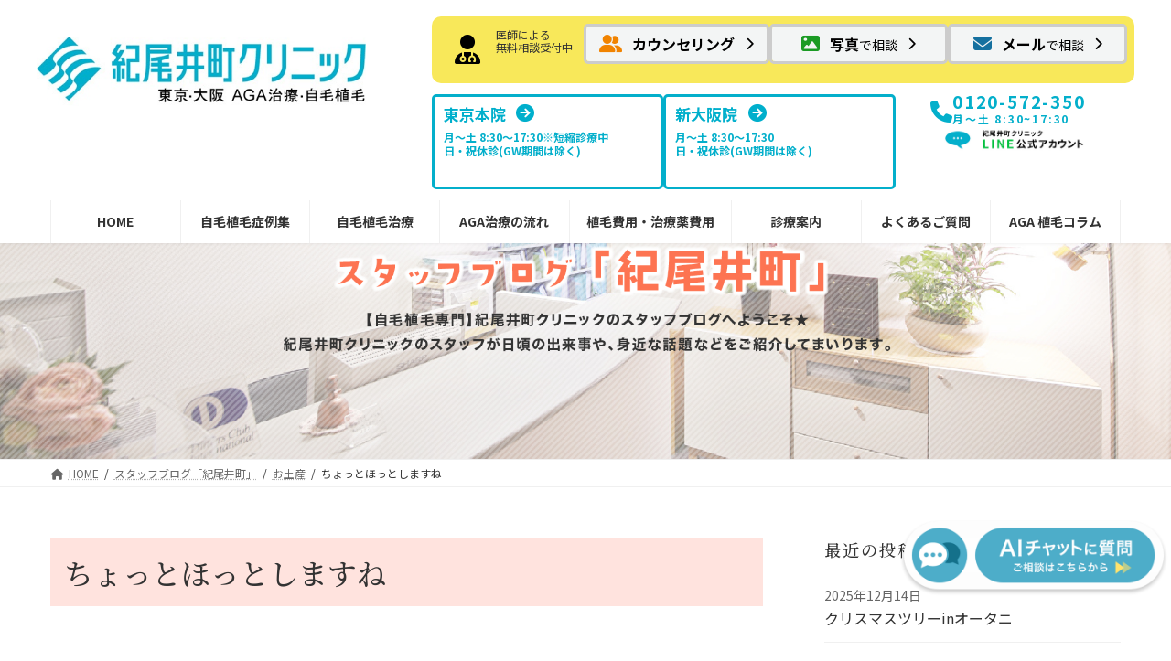

--- FILE ---
content_type: text/html; charset=UTF-8
request_url: https://www.nhtjapan.com/staffblog/category-60/post-874a.html
body_size: 25669
content:
<!DOCTYPE html>
<html lang="ja">
<head>
<meta charset="utf-8">
<meta http-equiv="X-UA-Compatible" content="IE=edge">
<meta name="viewport" content="width=device-width, initial-scale=1">

<!-- Google Tag Manager -->
<script>(function(w,d,s,l,i){w[l]=w[l]||[];w[l].push({'gtm.start':
new Date().getTime(),event:'gtm.js'});var f=d.getElementsByTagName(s)[0],
j=d.createElement(s),dl=l!='dataLayer'?'&l='+l:'';j.async=true;j.src=
'https://www.googletagmanager.com/gtm.js?id='+i+dl;f.parentNode.insertBefore(j,f);
})(window,document,'script','dataLayer','GTM-M4LBGG6');</script>
<!-- End Google Tag Manager --><meta name='robots' content='max-image-preview:large' />
<link rel='dns-prefetch' href='//use.fontawesome.com' />
<link rel="alternate" type="application/rss+xml" title="【公式】紀尾井町クリニック－自毛植毛専門27年[東京・大阪] &raquo; フィード" href="https://www.nhtjapan.com/feed/" />
<link rel="alternate" type="application/rss+xml" title="【公式】紀尾井町クリニック－自毛植毛専門27年[東京・大阪] &raquo; コメントフィード" href="https://www.nhtjapan.com/comments/feed/" />

<!-- SEO SIMPLE PACK 3.2.1 -->
<title>ちょっとほっとしますね | スタッフブログ「紀尾井町」 | 【公式】紀尾井町クリニック－自毛植毛専門27年[東京・大阪]</title>
<meta name="description" content="こんにちわ[E:shine]美味しいもの大好きあゆです[E:catface]天気もいまいちだし、何もいいことないわ～・・・と思っておりましたが、イイコトありました[E:heart01]心優しいスタッフからの差し入れです！ヴィクトワールの「と">
<meta name="keywords" content="植毛,自毛植毛,AGA,薄毛,エージーエー,治療,東京,大阪,クリニック">
<link rel="canonical" href="https://www.nhtjapan.com/staffblog/category-60/post-874a.html">
<meta property="og:locale" content="ja_JP">
<meta property="og:type" content="article">
<meta property="og:image" content="https://nhtjapan.com/wp-content/uploads/2024/01/ogp630.jpg">
<meta property="og:title" content="ちょっとほっとしますね | スタッフブログ「紀尾井町」 | 【公式】紀尾井町クリニック－自毛植毛専門27年[東京・大阪]">
<meta property="og:description" content="こんにちわ[E:shine]美味しいもの大好きあゆです[E:catface]天気もいまいちだし、何もいいことないわ～・・・と思っておりましたが、イイコトありました[E:heart01]心優しいスタッフからの差し入れです！ヴィクトワールの「と">
<meta property="og:url" content="https://www.nhtjapan.com/staffblog/category-60/post-874a.html">
<meta property="og:site_name" content="【公式】紀尾井町クリニック－自毛植毛専門27年[東京・大阪]">
<meta name="twitter:card" content="summary_large_image">
<!-- / SEO SIMPLE PACK -->

<script type="text/javascript">
/* <![CDATA[ */
window._wpemojiSettings = {"baseUrl":"https:\/\/s.w.org\/images\/core\/emoji\/14.0.0\/72x72\/","ext":".png","svgUrl":"https:\/\/s.w.org\/images\/core\/emoji\/14.0.0\/svg\/","svgExt":".svg","source":{"concatemoji":"https:\/\/www.nhtjapan.com\/wp-includes\/js\/wp-emoji-release.min.js?ver=6.4.7"}};
/*! This file is auto-generated */
!function(i,n){var o,s,e;function c(e){try{var t={supportTests:e,timestamp:(new Date).valueOf()};sessionStorage.setItem(o,JSON.stringify(t))}catch(e){}}function p(e,t,n){e.clearRect(0,0,e.canvas.width,e.canvas.height),e.fillText(t,0,0);var t=new Uint32Array(e.getImageData(0,0,e.canvas.width,e.canvas.height).data),r=(e.clearRect(0,0,e.canvas.width,e.canvas.height),e.fillText(n,0,0),new Uint32Array(e.getImageData(0,0,e.canvas.width,e.canvas.height).data));return t.every(function(e,t){return e===r[t]})}function u(e,t,n){switch(t){case"flag":return n(e,"\ud83c\udff3\ufe0f\u200d\u26a7\ufe0f","\ud83c\udff3\ufe0f\u200b\u26a7\ufe0f")?!1:!n(e,"\ud83c\uddfa\ud83c\uddf3","\ud83c\uddfa\u200b\ud83c\uddf3")&&!n(e,"\ud83c\udff4\udb40\udc67\udb40\udc62\udb40\udc65\udb40\udc6e\udb40\udc67\udb40\udc7f","\ud83c\udff4\u200b\udb40\udc67\u200b\udb40\udc62\u200b\udb40\udc65\u200b\udb40\udc6e\u200b\udb40\udc67\u200b\udb40\udc7f");case"emoji":return!n(e,"\ud83e\udef1\ud83c\udffb\u200d\ud83e\udef2\ud83c\udfff","\ud83e\udef1\ud83c\udffb\u200b\ud83e\udef2\ud83c\udfff")}return!1}function f(e,t,n){var r="undefined"!=typeof WorkerGlobalScope&&self instanceof WorkerGlobalScope?new OffscreenCanvas(300,150):i.createElement("canvas"),a=r.getContext("2d",{willReadFrequently:!0}),o=(a.textBaseline="top",a.font="600 32px Arial",{});return e.forEach(function(e){o[e]=t(a,e,n)}),o}function t(e){var t=i.createElement("script");t.src=e,t.defer=!0,i.head.appendChild(t)}"undefined"!=typeof Promise&&(o="wpEmojiSettingsSupports",s=["flag","emoji"],n.supports={everything:!0,everythingExceptFlag:!0},e=new Promise(function(e){i.addEventListener("DOMContentLoaded",e,{once:!0})}),new Promise(function(t){var n=function(){try{var e=JSON.parse(sessionStorage.getItem(o));if("object"==typeof e&&"number"==typeof e.timestamp&&(new Date).valueOf()<e.timestamp+604800&&"object"==typeof e.supportTests)return e.supportTests}catch(e){}return null}();if(!n){if("undefined"!=typeof Worker&&"undefined"!=typeof OffscreenCanvas&&"undefined"!=typeof URL&&URL.createObjectURL&&"undefined"!=typeof Blob)try{var e="postMessage("+f.toString()+"("+[JSON.stringify(s),u.toString(),p.toString()].join(",")+"));",r=new Blob([e],{type:"text/javascript"}),a=new Worker(URL.createObjectURL(r),{name:"wpTestEmojiSupports"});return void(a.onmessage=function(e){c(n=e.data),a.terminate(),t(n)})}catch(e){}c(n=f(s,u,p))}t(n)}).then(function(e){for(var t in e)n.supports[t]=e[t],n.supports.everything=n.supports.everything&&n.supports[t],"flag"!==t&&(n.supports.everythingExceptFlag=n.supports.everythingExceptFlag&&n.supports[t]);n.supports.everythingExceptFlag=n.supports.everythingExceptFlag&&!n.supports.flag,n.DOMReady=!1,n.readyCallback=function(){n.DOMReady=!0}}).then(function(){return e}).then(function(){var e;n.supports.everything||(n.readyCallback(),(e=n.source||{}).concatemoji?t(e.concatemoji):e.wpemoji&&e.twemoji&&(t(e.twemoji),t(e.wpemoji)))}))}((window,document),window._wpemojiSettings);
/* ]]> */
</script>
<link rel='stylesheet' id='vkExUnit_common_style-css' href='https://www.nhtjapan.com/wp-content/plugins/vk-all-in-one-expansion-unit/assets/css/vkExUnit_style.css?ver=9.94.1.1' type='text/css' media='all' />
<style id='vkExUnit_common_style-inline-css' type='text/css'>
.veu_promotion-alert__content--text { border: 1px solid rgba(0,0,0,0.125); padding: 0.5em 1em; border-radius: var(--vk-size-radius); margin-bottom: var(--vk-margin-block-bottom); font-size: 0.875rem; } /* Alert Content部分に段落タグを入れた場合に最後の段落の余白を0にする */ .veu_promotion-alert__content--text p:last-of-type{ margin-bottom:0; margin-top: 0; }
:root {--ver_page_top_button_url:url(https://www.nhtjapan.com/wp-content/plugins/vk-all-in-one-expansion-unit/assets/images/to-top-btn-icon.svg);}@font-face {font-weight: normal;font-style: normal;font-family: "vk_sns";src: url("https://www.nhtjapan.com/wp-content/plugins/vk-all-in-one-expansion-unit/inc/sns/icons/fonts/vk_sns.eot?-bq20cj");src: url("https://www.nhtjapan.com/wp-content/plugins/vk-all-in-one-expansion-unit/inc/sns/icons/fonts/vk_sns.eot?#iefix-bq20cj") format("embedded-opentype"),url("https://www.nhtjapan.com/wp-content/plugins/vk-all-in-one-expansion-unit/inc/sns/icons/fonts/vk_sns.woff?-bq20cj") format("woff"),url("https://www.nhtjapan.com/wp-content/plugins/vk-all-in-one-expansion-unit/inc/sns/icons/fonts/vk_sns.ttf?-bq20cj") format("truetype"),url("https://www.nhtjapan.com/wp-content/plugins/vk-all-in-one-expansion-unit/inc/sns/icons/fonts/vk_sns.svg?-bq20cj#vk_sns") format("svg");}
</style>
<link rel='stylesheet' id='vk-header-top-css' href='https://www.nhtjapan.com/wp-content/plugins/lightning-g3-pro-unit/inc/header-top/package/css/header-top.css?ver=0.1.1' type='text/css' media='all' />
<style id='wp-emoji-styles-inline-css' type='text/css'>

	img.wp-smiley, img.emoji {
		display: inline !important;
		border: none !important;
		box-shadow: none !important;
		height: 1em !important;
		width: 1em !important;
		margin: 0 0.07em !important;
		vertical-align: -0.1em !important;
		background: none !important;
		padding: 0 !important;
	}
</style>
<link rel='stylesheet' id='wp-block-library-css' href='https://www.nhtjapan.com/wp-includes/css/dist/block-library/style.min.css?ver=6.4.7' type='text/css' media='all' />
<style id='wp-block-library-inline-css' type='text/css'>
/* VK Color Palettes */:root{ --wp--preset--color--vk-color-primary:#00afcc}/* --vk-color-primary is deprecated. */:root{ --vk-color-primary: var(--wp--preset--color--vk-color-primary);}:root{ --wp--preset--color--vk-color-primary-dark:#008ca3}/* --vk-color-primary-dark is deprecated. */:root{ --vk-color-primary-dark: var(--wp--preset--color--vk-color-primary-dark);}:root{ --wp--preset--color--vk-color-primary-vivid:#00c1e0}/* --vk-color-primary-vivid is deprecated. */:root{ --vk-color-primary-vivid: var(--wp--preset--color--vk-color-primary-vivid);}:root{ --wp--preset--color--vk-color-custom-1:#f0880a}/* --vk-color-custom-1 is deprecated. */:root{ --vk-color-custom-1: var(--wp--preset--color--vk-color-custom-1);}
</style>
<link rel='stylesheet' id='vk-filter-search-style-css' href='https://www.nhtjapan.com/wp-content/plugins/vk-filter-search/inc/filter-search/package/build/style.css?ver=2.3.2' type='text/css' media='all' />
<style id='global-styles-inline-css' type='text/css'>
body{--wp--preset--color--black: #000000;--wp--preset--color--cyan-bluish-gray: #abb8c3;--wp--preset--color--white: #ffffff;--wp--preset--color--pale-pink: #f78da7;--wp--preset--color--vivid-red: #cf2e2e;--wp--preset--color--luminous-vivid-orange: #ff6900;--wp--preset--color--luminous-vivid-amber: #fcb900;--wp--preset--color--light-green-cyan: #7bdcb5;--wp--preset--color--vivid-green-cyan: #00d084;--wp--preset--color--pale-cyan-blue: #8ed1fc;--wp--preset--color--vivid-cyan-blue: #0693e3;--wp--preset--color--vivid-purple: #9b51e0;--wp--preset--color--vk-color-primary: #00afcc;--wp--preset--color--vk-color-primary-dark: #008ca3;--wp--preset--color--vk-color-primary-vivid: #00c1e0;--wp--preset--color--vk-color-custom-1: #f0880a;--wp--preset--gradient--vivid-cyan-blue-to-vivid-purple: linear-gradient(135deg,rgba(6,147,227,1) 0%,rgb(155,81,224) 100%);--wp--preset--gradient--light-green-cyan-to-vivid-green-cyan: linear-gradient(135deg,rgb(122,220,180) 0%,rgb(0,208,130) 100%);--wp--preset--gradient--luminous-vivid-amber-to-luminous-vivid-orange: linear-gradient(135deg,rgba(252,185,0,1) 0%,rgba(255,105,0,1) 100%);--wp--preset--gradient--luminous-vivid-orange-to-vivid-red: linear-gradient(135deg,rgba(255,105,0,1) 0%,rgb(207,46,46) 100%);--wp--preset--gradient--very-light-gray-to-cyan-bluish-gray: linear-gradient(135deg,rgb(238,238,238) 0%,rgb(169,184,195) 100%);--wp--preset--gradient--cool-to-warm-spectrum: linear-gradient(135deg,rgb(74,234,220) 0%,rgb(151,120,209) 20%,rgb(207,42,186) 40%,rgb(238,44,130) 60%,rgb(251,105,98) 80%,rgb(254,248,76) 100%);--wp--preset--gradient--blush-light-purple: linear-gradient(135deg,rgb(255,206,236) 0%,rgb(152,150,240) 100%);--wp--preset--gradient--blush-bordeaux: linear-gradient(135deg,rgb(254,205,165) 0%,rgb(254,45,45) 50%,rgb(107,0,62) 100%);--wp--preset--gradient--luminous-dusk: linear-gradient(135deg,rgb(255,203,112) 0%,rgb(199,81,192) 50%,rgb(65,88,208) 100%);--wp--preset--gradient--pale-ocean: linear-gradient(135deg,rgb(255,245,203) 0%,rgb(182,227,212) 50%,rgb(51,167,181) 100%);--wp--preset--gradient--electric-grass: linear-gradient(135deg,rgb(202,248,128) 0%,rgb(113,206,126) 100%);--wp--preset--gradient--midnight: linear-gradient(135deg,rgb(2,3,129) 0%,rgb(40,116,252) 100%);--wp--preset--gradient--vivid-green-cyan-to-vivid-cyan-blue: linear-gradient(135deg,rgba(0,208,132,1) 0%,rgba(6,147,227,1) 100%);--wp--preset--font-size--small: 14px;--wp--preset--font-size--medium: 20px;--wp--preset--font-size--large: 24px;--wp--preset--font-size--x-large: 42px;--wp--preset--font-size--regular: 16px;--wp--preset--font-size--huge: 36px;--wp--preset--spacing--20: 0.44rem;--wp--preset--spacing--30: var(--vk-margin-xs, 0.75rem);--wp--preset--spacing--40: var(--vk-margin-sm, 1.5rem);--wp--preset--spacing--50: var(--vk-margin-md, 2.4rem);--wp--preset--spacing--60: var(--vk-margin-lg, 4rem);--wp--preset--spacing--70: var(--vk-margin-xl, 6rem);--wp--preset--spacing--80: 5.06rem;--wp--preset--shadow--natural: 6px 6px 9px rgba(0, 0, 0, 0.2);--wp--preset--shadow--deep: 12px 12px 50px rgba(0, 0, 0, 0.4);--wp--preset--shadow--sharp: 6px 6px 0px rgba(0, 0, 0, 0.2);--wp--preset--shadow--outlined: 6px 6px 0px -3px rgba(255, 255, 255, 1), 6px 6px rgba(0, 0, 0, 1);--wp--preset--shadow--crisp: 6px 6px 0px rgba(0, 0, 0, 1);}body { margin: 0;--wp--style--global--content-size: calc( var(--vk-width-container) - var(--vk-width-container-padding) * 2 );--wp--style--global--wide-size: calc( var(--vk-width-container) - var(--vk-width-container-padding) * 2 + ( 100vw - ( var(--vk-width-container) - var(--vk-width-container-padding) * 2 ) ) / 2 ); }.wp-site-blocks > .alignleft { float: left; margin-right: 2em; }.wp-site-blocks > .alignright { float: right; margin-left: 2em; }.wp-site-blocks > .aligncenter { justify-content: center; margin-left: auto; margin-right: auto; }:where(.wp-site-blocks) > * { margin-block-start: 24px; margin-block-end: 0; }:where(.wp-site-blocks) > :first-child:first-child { margin-block-start: 0; }:where(.wp-site-blocks) > :last-child:last-child { margin-block-end: 0; }body { --wp--style--block-gap: 24px; }:where(body .is-layout-flow)  > :first-child:first-child{margin-block-start: 0;}:where(body .is-layout-flow)  > :last-child:last-child{margin-block-end: 0;}:where(body .is-layout-flow)  > *{margin-block-start: 24px;margin-block-end: 0;}:where(body .is-layout-constrained)  > :first-child:first-child{margin-block-start: 0;}:where(body .is-layout-constrained)  > :last-child:last-child{margin-block-end: 0;}:where(body .is-layout-constrained)  > *{margin-block-start: 24px;margin-block-end: 0;}:where(body .is-layout-flex) {gap: 24px;}:where(body .is-layout-grid) {gap: 24px;}body .is-layout-flow > .alignleft{float: left;margin-inline-start: 0;margin-inline-end: 2em;}body .is-layout-flow > .alignright{float: right;margin-inline-start: 2em;margin-inline-end: 0;}body .is-layout-flow > .aligncenter{margin-left: auto !important;margin-right: auto !important;}body .is-layout-constrained > .alignleft{float: left;margin-inline-start: 0;margin-inline-end: 2em;}body .is-layout-constrained > .alignright{float: right;margin-inline-start: 2em;margin-inline-end: 0;}body .is-layout-constrained > .aligncenter{margin-left: auto !important;margin-right: auto !important;}body .is-layout-constrained > :where(:not(.alignleft):not(.alignright):not(.alignfull)){max-width: var(--wp--style--global--content-size);margin-left: auto !important;margin-right: auto !important;}body .is-layout-constrained > .alignwide{max-width: var(--wp--style--global--wide-size);}body .is-layout-flex{display: flex;}body .is-layout-flex{flex-wrap: wrap;align-items: center;}body .is-layout-flex > *{margin: 0;}body .is-layout-grid{display: grid;}body .is-layout-grid > *{margin: 0;}body{padding-top: 0px;padding-right: 0px;padding-bottom: 0px;padding-left: 0px;}a:where(:not(.wp-element-button)){text-decoration: underline;}.wp-element-button, .wp-block-button__link{background-color: #32373c;border-width: 0;color: #fff;font-family: inherit;font-size: inherit;line-height: inherit;padding: calc(0.667em + 2px) calc(1.333em + 2px);text-decoration: none;}.has-black-color{color: var(--wp--preset--color--black) !important;}.has-cyan-bluish-gray-color{color: var(--wp--preset--color--cyan-bluish-gray) !important;}.has-white-color{color: var(--wp--preset--color--white) !important;}.has-pale-pink-color{color: var(--wp--preset--color--pale-pink) !important;}.has-vivid-red-color{color: var(--wp--preset--color--vivid-red) !important;}.has-luminous-vivid-orange-color{color: var(--wp--preset--color--luminous-vivid-orange) !important;}.has-luminous-vivid-amber-color{color: var(--wp--preset--color--luminous-vivid-amber) !important;}.has-light-green-cyan-color{color: var(--wp--preset--color--light-green-cyan) !important;}.has-vivid-green-cyan-color{color: var(--wp--preset--color--vivid-green-cyan) !important;}.has-pale-cyan-blue-color{color: var(--wp--preset--color--pale-cyan-blue) !important;}.has-vivid-cyan-blue-color{color: var(--wp--preset--color--vivid-cyan-blue) !important;}.has-vivid-purple-color{color: var(--wp--preset--color--vivid-purple) !important;}.has-vk-color-primary-color{color: var(--wp--preset--color--vk-color-primary) !important;}.has-vk-color-primary-dark-color{color: var(--wp--preset--color--vk-color-primary-dark) !important;}.has-vk-color-primary-vivid-color{color: var(--wp--preset--color--vk-color-primary-vivid) !important;}.has-vk-color-custom-1-color{color: var(--wp--preset--color--vk-color-custom-1) !important;}.has-black-background-color{background-color: var(--wp--preset--color--black) !important;}.has-cyan-bluish-gray-background-color{background-color: var(--wp--preset--color--cyan-bluish-gray) !important;}.has-white-background-color{background-color: var(--wp--preset--color--white) !important;}.has-pale-pink-background-color{background-color: var(--wp--preset--color--pale-pink) !important;}.has-vivid-red-background-color{background-color: var(--wp--preset--color--vivid-red) !important;}.has-luminous-vivid-orange-background-color{background-color: var(--wp--preset--color--luminous-vivid-orange) !important;}.has-luminous-vivid-amber-background-color{background-color: var(--wp--preset--color--luminous-vivid-amber) !important;}.has-light-green-cyan-background-color{background-color: var(--wp--preset--color--light-green-cyan) !important;}.has-vivid-green-cyan-background-color{background-color: var(--wp--preset--color--vivid-green-cyan) !important;}.has-pale-cyan-blue-background-color{background-color: var(--wp--preset--color--pale-cyan-blue) !important;}.has-vivid-cyan-blue-background-color{background-color: var(--wp--preset--color--vivid-cyan-blue) !important;}.has-vivid-purple-background-color{background-color: var(--wp--preset--color--vivid-purple) !important;}.has-vk-color-primary-background-color{background-color: var(--wp--preset--color--vk-color-primary) !important;}.has-vk-color-primary-dark-background-color{background-color: var(--wp--preset--color--vk-color-primary-dark) !important;}.has-vk-color-primary-vivid-background-color{background-color: var(--wp--preset--color--vk-color-primary-vivid) !important;}.has-vk-color-custom-1-background-color{background-color: var(--wp--preset--color--vk-color-custom-1) !important;}.has-black-border-color{border-color: var(--wp--preset--color--black) !important;}.has-cyan-bluish-gray-border-color{border-color: var(--wp--preset--color--cyan-bluish-gray) !important;}.has-white-border-color{border-color: var(--wp--preset--color--white) !important;}.has-pale-pink-border-color{border-color: var(--wp--preset--color--pale-pink) !important;}.has-vivid-red-border-color{border-color: var(--wp--preset--color--vivid-red) !important;}.has-luminous-vivid-orange-border-color{border-color: var(--wp--preset--color--luminous-vivid-orange) !important;}.has-luminous-vivid-amber-border-color{border-color: var(--wp--preset--color--luminous-vivid-amber) !important;}.has-light-green-cyan-border-color{border-color: var(--wp--preset--color--light-green-cyan) !important;}.has-vivid-green-cyan-border-color{border-color: var(--wp--preset--color--vivid-green-cyan) !important;}.has-pale-cyan-blue-border-color{border-color: var(--wp--preset--color--pale-cyan-blue) !important;}.has-vivid-cyan-blue-border-color{border-color: var(--wp--preset--color--vivid-cyan-blue) !important;}.has-vivid-purple-border-color{border-color: var(--wp--preset--color--vivid-purple) !important;}.has-vk-color-primary-border-color{border-color: var(--wp--preset--color--vk-color-primary) !important;}.has-vk-color-primary-dark-border-color{border-color: var(--wp--preset--color--vk-color-primary-dark) !important;}.has-vk-color-primary-vivid-border-color{border-color: var(--wp--preset--color--vk-color-primary-vivid) !important;}.has-vk-color-custom-1-border-color{border-color: var(--wp--preset--color--vk-color-custom-1) !important;}.has-vivid-cyan-blue-to-vivid-purple-gradient-background{background: var(--wp--preset--gradient--vivid-cyan-blue-to-vivid-purple) !important;}.has-light-green-cyan-to-vivid-green-cyan-gradient-background{background: var(--wp--preset--gradient--light-green-cyan-to-vivid-green-cyan) !important;}.has-luminous-vivid-amber-to-luminous-vivid-orange-gradient-background{background: var(--wp--preset--gradient--luminous-vivid-amber-to-luminous-vivid-orange) !important;}.has-luminous-vivid-orange-to-vivid-red-gradient-background{background: var(--wp--preset--gradient--luminous-vivid-orange-to-vivid-red) !important;}.has-very-light-gray-to-cyan-bluish-gray-gradient-background{background: var(--wp--preset--gradient--very-light-gray-to-cyan-bluish-gray) !important;}.has-cool-to-warm-spectrum-gradient-background{background: var(--wp--preset--gradient--cool-to-warm-spectrum) !important;}.has-blush-light-purple-gradient-background{background: var(--wp--preset--gradient--blush-light-purple) !important;}.has-blush-bordeaux-gradient-background{background: var(--wp--preset--gradient--blush-bordeaux) !important;}.has-luminous-dusk-gradient-background{background: var(--wp--preset--gradient--luminous-dusk) !important;}.has-pale-ocean-gradient-background{background: var(--wp--preset--gradient--pale-ocean) !important;}.has-electric-grass-gradient-background{background: var(--wp--preset--gradient--electric-grass) !important;}.has-midnight-gradient-background{background: var(--wp--preset--gradient--midnight) !important;}.has-vivid-green-cyan-to-vivid-cyan-blue-gradient-background{background: var(--wp--preset--gradient--vivid-green-cyan-to-vivid-cyan-blue) !important;}.has-small-font-size{font-size: var(--wp--preset--font-size--small) !important;}.has-medium-font-size{font-size: var(--wp--preset--font-size--medium) !important;}.has-large-font-size{font-size: var(--wp--preset--font-size--large) !important;}.has-x-large-font-size{font-size: var(--wp--preset--font-size--x-large) !important;}.has-regular-font-size{font-size: var(--wp--preset--font-size--regular) !important;}.has-huge-font-size{font-size: var(--wp--preset--font-size--huge) !important;}
.wp-block-navigation a:where(:not(.wp-element-button)){color: inherit;}
.wp-block-pullquote{font-size: 1.5em;line-height: 1.6;}
</style>
<link rel='stylesheet' id='contact-form-7-css' href='https://www.nhtjapan.com/wp-content/plugins/contact-form-7/includes/css/styles.css?ver=5.8.6' type='text/css' media='all' />
<link rel='stylesheet' id='cf7msm_styles-css' href='https://www.nhtjapan.com/wp-content/plugins/contact-form-7-multi-step-module/resources/cf7msm.css?ver=4.3.1' type='text/css' media='all' />
<link rel='stylesheet' id='flexible-table-block-css' href='https://www.nhtjapan.com/wp-content/plugins/flexible-table-block/build/style-index.css?ver=1705220232' type='text/css' media='all' />
<style id='flexible-table-block-inline-css' type='text/css'>
.wp-block-flexible-table-block-table.wp-block-flexible-table-block-table>table{width:100%;max-width:100%;border-collapse:collapse;}.wp-block-flexible-table-block-table.wp-block-flexible-table-block-table.is-style-stripes tbody tr:nth-child(odd) th{background-color:#f0f0f1;}.wp-block-flexible-table-block-table.wp-block-flexible-table-block-table.is-style-stripes tbody tr:nth-child(odd) td{background-color:#f0f0f1;}.wp-block-flexible-table-block-table.wp-block-flexible-table-block-table.is-style-stripes tbody tr:nth-child(even) th{background-color:#ffffff;}.wp-block-flexible-table-block-table.wp-block-flexible-table-block-table.is-style-stripes tbody tr:nth-child(even) td{background-color:#ffffff;}.wp-block-flexible-table-block-table.wp-block-flexible-table-block-table>table tr th,.wp-block-flexible-table-block-table.wp-block-flexible-table-block-table>table tr td{padding:0.5em;border-width:1px;border-style:solid;border-color:#000000;text-align:left;vertical-align:middle;}.wp-block-flexible-table-block-table.wp-block-flexible-table-block-table>table tr th{background-color:#f0f0f1;}.wp-block-flexible-table-block-table.wp-block-flexible-table-block-table>table tr td{background-color:#ffffff;}@media screen and (min-width:769px){.wp-block-flexible-table-block-table.is-scroll-on-pc{overflow-x:scroll;}.wp-block-flexible-table-block-table.is-scroll-on-pc table{max-width:none;align-self:self-start;}}@media screen and (max-width:768px){.wp-block-flexible-table-block-table.is-scroll-on-mobile{overflow-x:scroll;}.wp-block-flexible-table-block-table.is-scroll-on-mobile table{max-width:none;align-self:self-start;}.wp-block-flexible-table-block-table table.is-stacked-on-mobile th,.wp-block-flexible-table-block-table table.is-stacked-on-mobile td{width:100%!important;display:block;}}
</style>
<link rel='stylesheet' id='veu-cta-css' href='https://www.nhtjapan.com/wp-content/plugins/vk-all-in-one-expansion-unit/inc/call-to-action/package/assets/css/style.css?ver=9.94.1.1' type='text/css' media='all' />
<link rel='stylesheet' id='vk-swiper-style-css' href='https://www.nhtjapan.com/wp-content/plugins/vk-blocks-pro/vendor/vektor-inc/vk-swiper/src/assets/css/swiper-bundle.min.css?ver=11.0.2' type='text/css' media='all' />
<link rel='stylesheet' id='prettyphoto_style-css' href='https://www.nhtjapan.com/wp-content/themes/lightning-child/assets/prettyphoto/css/prettyPhoto.css?ver=1.0' type='text/css' media='all' />
<link rel='stylesheet' id='lightning-common-style-css' href='https://www.nhtjapan.com/wp-content/themes/lightning/_g3/assets/css/style-theme-json.css?ver=15.17.1' type='text/css' media='all' />
<style id='lightning-common-style-inline-css' type='text/css'>
/* Lightning */:root {--vk-color-primary:#00afcc;--vk-color-primary-dark:#008ca3;--vk-color-primary-vivid:#00c1e0;--g_nav_main_acc_icon_open_url:url(https://www.nhtjapan.com/wp-content/themes/lightning/_g3/inc/vk-mobile-nav/package/images/vk-menu-acc-icon-open-black.svg);--g_nav_main_acc_icon_close_url: url(https://www.nhtjapan.com/wp-content/themes/lightning/_g3/inc/vk-mobile-nav/package/images/vk-menu-close-black.svg);--g_nav_sub_acc_icon_open_url: url(https://www.nhtjapan.com/wp-content/themes/lightning/_g3/inc/vk-mobile-nav/package/images/vk-menu-acc-icon-open-white.svg);--g_nav_sub_acc_icon_close_url: url(https://www.nhtjapan.com/wp-content/themes/lightning/_g3/inc/vk-mobile-nav/package/images/vk-menu-close-white.svg);}
:root{--swiper-navigation-color: #fff;}
html{scroll-padding-top:var(--vk-size-admin-bar);}
/* Lightning Container Size */@media (min-width: 1200px){:root{--vk-width-container : 1200px;}.container {max-width: 1200px;}}:root {}.main-section {}
/* vk-mobile-nav */:root {--vk-mobile-nav-menu-btn-bg-src: url("https://www.nhtjapan.com/wp-content/themes/lightning/_g3/inc/vk-mobile-nav/package/images/vk-menu-btn-black.svg");--vk-mobile-nav-menu-btn-close-bg-src: url("https://www.nhtjapan.com/wp-content/themes/lightning/_g3/inc/vk-mobile-nav/package/images/vk-menu-close-black.svg");--vk-menu-acc-icon-open-black-bg-src: url("https://www.nhtjapan.com/wp-content/themes/lightning/_g3/inc/vk-mobile-nav/package/images/vk-menu-acc-icon-open-black.svg");--vk-menu-acc-icon-open-white-bg-src: url("https://www.nhtjapan.com/wp-content/themes/lightning/_g3/inc/vk-mobile-nav/package/images/vk-menu-acc-icon-open-white.svg");--vk-menu-acc-icon-close-black-bg-src: url("https://www.nhtjapan.com/wp-content/themes/lightning/_g3/inc/vk-mobile-nav/package/images/vk-menu-close-black.svg");--vk-menu-acc-icon-close-white-bg-src: url("https://www.nhtjapan.com/wp-content/themes/lightning/_g3/inc/vk-mobile-nav/package/images/vk-menu-close-white.svg");}
</style>
<link rel='stylesheet' id='lightning-design-style-css' href='https://www.nhtjapan.com/wp-content/themes/lightning/_g3/design-skin/origin3/css/style.css?ver=15.17.1' type='text/css' media='all' />
<style id='lightning-design-style-inline-css' type='text/css'>
.tagcloud a:before { font-family: "Font Awesome 5 Free";content: "\f02b";font-weight: bold; }
/* Pro Title Design */ h2,.main-section .cart_totals h2,h2.main-section-title { color:var(--vk-color-text-body);background-color:unset;position: relative;border:none;padding:unset;margin-left: auto;margin-right: auto;border-radius:unset;outline: unset;outline-offset: unset;box-shadow: unset;content:none;overflow: unset;text-align:center;}h2 a,.main-section .cart_totals h2 a,h2.main-section-title a { color:var(--vk-color-text-body);}h2::before,.main-section .cart_totals h2::before,h2.main-section-title::before { color:var(--vk-color-text-body);background-color:unset;position: relative;border:none;padding:unset;margin-left: auto;margin-right: auto;border-radius:unset;outline: unset;outline-offset: unset;box-shadow: unset;content:none;overflow: unset;}h2::after,.main-section .cart_totals h2::after,h2.main-section-title::after { color:var(--vk-color-text-body);background-color:unset;position: relative;border:none;padding:unset;margin-left: auto;margin-right: auto;border-radius:unset;outline: unset;outline-offset: unset;box-shadow: unset;content:none;overflow: unset;}h3 { color:var(--vk-color-text-body);background-color:unset;position: relative;border:none;padding:unset;margin-left: auto;margin-right: auto;border-radius:unset;outline: unset;outline-offset: unset;box-shadow: unset;content:none;overflow: unset;padding: 0;text-align: center;background-color:transparent;margin-bottom: 3em;}h3 a { color:var(--vk-color-text-body);}h3::before { color:var(--vk-color-text-body);background-color:unset;position: relative;border:none;padding:unset;margin-left: auto;margin-right: auto;border-radius:unset;outline: unset;outline-offset: unset;box-shadow: unset;content:none;overflow: unset;}h3::after { color:var(--vk-color-text-body);background-color:unset;position: relative;border:none;padding:unset;margin-left: auto;margin-right: auto;border-radius:unset;outline: unset;outline-offset: unset;box-shadow: unset;content:none;overflow: unset;content: "";display: inline-block;position: absolute;left: 50%;margin-left: -19px;bottom: -24px;top: unset;width: 38px;border-top: solid 2px var(--vk-color-primary);}h4,.veu_sitemap h4 { color:var(--vk-color-text-body);background-color:unset;position: relative;border:none;padding:unset;margin-left: auto;margin-right: auto;border-radius:unset;outline: unset;outline-offset: unset;box-shadow: unset;content:none;overflow: unset;padding: 0.6em 0 0.55em;margin-bottom:var(--vk-margin-headding-bottom);border-bottom: 1px solid var(--vk-color-border-hr);background-color:transparent;text-align:left;border-radius:0;}h4 a,.veu_sitemap h4 a { color:var(--vk-color-text-body);}h4::before,.veu_sitemap h4::before { color:var(--vk-color-text-body);background-color:unset;position: relative;border:none;padding:unset;margin-left: auto;margin-right: auto;border-radius:unset;outline: unset;outline-offset: unset;box-shadow: unset;content:none;overflow: unset;}h4::after,.veu_sitemap h4::after { color:var(--vk-color-text-body);background-color:unset;position: relative;border:none;padding:unset;margin-left: auto;margin-right: auto;border-radius:unset;outline: unset;outline-offset: unset;box-shadow: unset;content:none;overflow: unset;content: "";line-height: 0;display: block;overflow: hidden;position: absolute;left:0;bottom: -1px;width: 30%;border-bottom: 1px solid var(--vk-color-primary);margin-left: 0;height:inherit;}
/* Font switch */.global-nav{ font-family:"Noto Sans JP",sans-serif;font-weight:300;font-display: swap;}h1,h2,h3,h4,h5,h6,.page-header-title{ font-family:"Noto Serif JP",serif;font-weight:500;font-display: swap;}body{ font-family:"Noto Sans JP",sans-serif;font-weight:400;font-display: swap;}
.vk-campaign-text{color:#fff;background-color:#00afcc;}.vk-campaign-text_btn,.vk-campaign-text_btn:link,.vk-campaign-text_btn:visited,.vk-campaign-text_btn:focus,.vk-campaign-text_btn:active{background:#fff;color:#4c4c4c;}a.vk-campaign-text_btn:hover{background:#eab010;color:#fff;}.vk-campaign-text_link,.vk-campaign-text_link:link,.vk-campaign-text_link:hover,.vk-campaign-text_link:visited,.vk-campaign-text_link:active,.vk-campaign-text_link:focus{color:#fff;}
/* page header */:root{--vk-page-header-url : url(https://nhtjapan.com/wp-content/uploads/2024/01/blog-header_tokyo-4.jpg);}@media ( max-width:575.98px ){:root{--vk-page-header-url : url(https://nhtjapan.com/wp-content/uploads/2024/01/blog-header_tokyo_sp-2.jpg);}}.page-header{ position:relative;color:#ffffff;text-align:center;background: var(--vk-page-header-url, url(https://nhtjapan.com/wp-content/uploads/2024/01/blog-header_tokyo-4.jpg) ) no-repeat 50% center;background-size: cover;min-height:20rem;}.page-header::before{content:"";position:absolute;top:0;left:0;background-color:#fcfcfc;opacity:0;width:100%;height:100%;}
/* Single Page Setting */.page-header .entry-meta-item-updated,.entry-header .entry-meta-item-updated { display:none; }.page-header .entry-meta-item-author,.entry-header .entry-meta-item-author { display:none; }
.site-footer {background-color:#00afcc;color:#ffffff;}.site-footer {
						--vk-color-text-body: #ffffff;
						--vk-color-text-link: #ffffff;
						--vk-color-text-link-hover: #ffffff;
					}.site-footer {
								--vk-color-border: rgba(255, 255, 255, 0.2);
								--vk-color-border-hr: rgba(255, 255, 255, 0.1);
								--vk-color-border-image: rgba(70, 70, 70, 0.9);
								--vk-color-text-meta: rgba( 255,255,255,0.6);
								--vk-color-text-light: rgba( 255,255,255,0.6);
								--vk-color-border-light: rgba( 255,255,255,0.1);
								--vk-color-border-zuru: rgba(0, 0, 0, 0.2);
								--vk-color-bg-accent: rgba( 255,255,255,0.07);
								--vk-color-accent-bg: rgba( 255,255,255,0.05);
							}
							
</style>
<link rel='stylesheet' id='vk-blog-card-css' href='https://www.nhtjapan.com/wp-content/themes/lightning/_g3/inc/vk-wp-oembed-blog-card/package/css/blog-card.css?ver=6.4.7' type='text/css' media='all' />
<link rel='stylesheet' id='vk-blocks-build-css-css' href='https://www.nhtjapan.com/wp-content/plugins/vk-blocks-pro/build/block-build.css?ver=1.67.0.0' type='text/css' media='all' />
<style id='vk-blocks-build-css-inline-css' type='text/css'>
:root {--vk_flow-arrow: url(https://www.nhtjapan.com/wp-content/plugins/vk-blocks-pro/inc/vk-blocks/images/arrow_bottom.svg);--vk_image-mask-wave01: url(https://www.nhtjapan.com/wp-content/plugins/vk-blocks-pro/inc/vk-blocks/images/wave01.svg);--vk_image-mask-wave02: url(https://www.nhtjapan.com/wp-content/plugins/vk-blocks-pro/inc/vk-blocks/images/wave02.svg);--vk_image-mask-wave03: url(https://www.nhtjapan.com/wp-content/plugins/vk-blocks-pro/inc/vk-blocks/images/wave03.svg);--vk_image-mask-wave04: url(https://www.nhtjapan.com/wp-content/plugins/vk-blocks-pro/inc/vk-blocks/images/wave04.svg);}

	:root {

		--vk-balloon-border-width:1px;

		--vk-balloon-speech-offset:-12px;
	}
	
</style>
<link rel='stylesheet' id='lightning-theme-style-css' href='https://www.nhtjapan.com/wp-content/themes/lightning-child/style.css?ver=15.17.1' type='text/css' media='all' />
<link rel='stylesheet' id='vk-font-awesome-css' href='https://www.nhtjapan.com/wp-content/themes/lightning/vendor/vektor-inc/font-awesome-versions/src/versions/6/css/all.min.css?ver=6.4.2' type='text/css' media='all' />
<link rel='stylesheet' id='vk-header-layout-css' href='https://www.nhtjapan.com/wp-content/plugins/lightning-g3-pro-unit/inc/header-layout/package/css/header-layout.css?ver=0.26.4' type='text/css' media='all' />
<style id='vk-header-layout-inline-css' type='text/css'>
/* Header Layout */:root {--vk-header-logo-url:url(https://nhtjapan.com/wp-content/uploads/2023/07/7a4ef5b5682312e160c5633fbcc7286a6bc28ed89c74c9ccfa1b96f7adb3cef2.jpg);}
</style>
<link rel='stylesheet' id='vk-campaign-text-css' href='https://www.nhtjapan.com/wp-content/plugins/lightning-g3-pro-unit/inc/vk-campaign-text/package/css/vk-campaign-text.css?ver=0.1.0' type='text/css' media='all' />
<link rel='stylesheet' id='vk-mobile-fix-nav-css' href='https://www.nhtjapan.com/wp-content/plugins/lightning-g3-pro-unit/inc/vk-mobile-fix-nav/package/css/vk-mobile-fix-nav.css?ver=0.0.0' type='text/css' media='all' />
<link rel='stylesheet' id='font-awesome-official-css' href='https://use.fontawesome.com/releases/v6.4.2/css/all.css' type='text/css' media='all' integrity="sha384-blOohCVdhjmtROpu8+CfTnUWham9nkX7P7OZQMst+RUnhtoY/9qemFAkIKOYxDI3" crossorigin="anonymous" />
<link rel='stylesheet' id='font-awesome-official-v4shim-css' href='https://use.fontawesome.com/releases/v6.4.2/css/v4-shims.css' type='text/css' media='all' integrity="sha384-IqMDcR2qh8kGcGdRrxwop5R2GiUY5h8aDR/LhYxPYiXh3sAAGGDkFvFqWgFvTsTd" crossorigin="anonymous" />
<script type="text/javascript" src="https://www.nhtjapan.com/wp-includes/js/jquery/jquery.min.js?ver=3.7.1" id="jquery-core-js"></script>
<script type="text/javascript" src="https://www.nhtjapan.com/wp-includes/js/jquery/jquery-migrate.min.js?ver=3.4.1" id="jquery-migrate-js"></script>
<link rel="https://api.w.org/" href="https://www.nhtjapan.com/wp-json/" /><link rel="alternate" type="application/json" href="https://www.nhtjapan.com/wp-json/wp/v2/staffblog/21624" /><link rel="EditURI" type="application/rsd+xml" title="RSD" href="https://www.nhtjapan.com/xmlrpc.php?rsd" />
<meta name="generator" content="WordPress 6.4.7" />
<link rel='shortlink' href='https://www.nhtjapan.com/?p=21624' />
<link rel="alternate" type="application/json+oembed" href="https://www.nhtjapan.com/wp-json/oembed/1.0/embed?url=https%3A%2F%2Fwww.nhtjapan.com%2Fstaffblog%2Fcategory-60%2Fpost-874a.html" />
<link rel="alternate" type="text/xml+oembed" href="https://www.nhtjapan.com/wp-json/oembed/1.0/embed?url=https%3A%2F%2Fwww.nhtjapan.com%2Fstaffblog%2Fcategory-60%2Fpost-874a.html&#038;format=xml" />
<!-- HFCM by 99 Robots - Snippet # 3: iPhone電話番号リンクを消す -->
<meta name="format-detection" content="telephone=no">
<!-- /end HFCM by 99 Robots -->
<!-- [ VK All in One Expansion Unit OGP ] -->
<meta property="og:site_name" content="【公式】紀尾井町クリニック－自毛植毛専門27年[東京・大阪]" />
<meta property="og:url" content="https://www.nhtjapan.com/staffblog/category-60/post-874a.html" />
<meta property="og:title" content="ちょっとほっとしますね | 【公式】紀尾井町クリニック－自毛植毛専門27年[東京・大阪]" />
<meta property="og:description" content="こんにちわ[E:shine]美味しいもの大好きあゆです[E:catface]天気もいまいちだし、何もいいことないわ～・・・と思っておりましたが、イイコトありました[E:heart01]心優しいスタッフからの差し入れです！ヴィクトワールの「とろけるブリオッシュ」&nbsp;２００４年南仏ブーランジェコンテスト最優秀賞にえらばれた「ジャン＝イーヴ　カチュオーニュ」渾身の一品です。ケーキのように口の中でとろけ出すブリオッシュパンと有名なんだそうです[E:bread]　初めて頂きまし" />
<meta property="og:type" content="article" />
<meta property="og:image" content="https://nhtjapan.com/wp-content/uploads/2024/01/ogp.jpg" />
<meta property="og:image:width" content="1200" />
<meta property="og:image:height" content="720" />
<!-- [ / VK All in One Expansion Unit OGP ] -->
<!-- [ VK All in One Expansion Unit twitter card ] -->
<meta name="twitter:card" content="summary_large_image">
<meta name="twitter:description" content="こんにちわ[E:shine]美味しいもの大好きあゆです[E:catface]天気もいまいちだし、何もいいことないわ～・・・と思っておりましたが、イイコトありました[E:heart01]心優しいスタッフからの差し入れです！ヴィクトワールの「とろけるブリオッシュ」&nbsp;２００４年南仏ブーランジェコンテスト最優秀賞にえらばれた「ジャン＝イーヴ　カチュオーニュ」渾身の一品です。ケーキのように口の中でとろけ出すブリオッシュパンと有名なんだそうです[E:bread]　初めて頂きまし">
<meta name="twitter:title" content="ちょっとほっとしますね | 【公式】紀尾井町クリニック－自毛植毛専門27年[東京・大阪]">
<meta name="twitter:url" content="https://www.nhtjapan.com/staffblog/category-60/post-874a.html">
	<meta name="twitter:image" content="https://nhtjapan.com/wp-content/uploads/2024/01/ogp.jpg">
	<meta name="twitter:domain" content="www.nhtjapan.com">
	<meta name="twitter:site" content="@kioicho_clinic">
	<!-- [ / VK All in One Expansion Unit twitter card ] -->
	<link rel="icon" href="https://www.nhtjapan.com/wp-content/uploads/2023/12/cropped-faviconV2-32x32.png" sizes="32x32" />
<link rel="icon" href="https://www.nhtjapan.com/wp-content/uploads/2023/12/cropped-faviconV2-192x192.png" sizes="192x192" />
<link rel="apple-touch-icon" href="https://www.nhtjapan.com/wp-content/uploads/2023/12/cropped-faviconV2-180x180.png" />
<meta name="msapplication-TileImage" content="https://www.nhtjapan.com/wp-content/uploads/2023/12/cropped-faviconV2-270x270.png" />

<script type="text/javascript">
	jQuery(document).ready(function(){
	var ua = navigator.userAgent;
if (!(ua.indexOf('iPhone') > 0 || ua.indexOf('iPad') > 0 || ua.indexOf('Android') > 0 || ua.indexOf('Mobile') > 0 )) {
		jQuery("a[rel^='prettyPhoto']").prettyPhoto();
} else {
	jQuery('a[rel*="prettyPhoto"]').on('click', function(e) {
        e.preventDefault();
    });
}
	});
	
	jQuery(window).on("scroll", function($) {
	if (jQuery(this).scrollTop() > 500) {
		jQuery('.plan_floatbanner').fadeIn(300);
	} else {
		jQuery('.plan_floatbanner').fadeOut(300);
	}
});
</script>
<script>
jQuery(function($){

  // レールを作成してbodyに追加
  var rail = $('<div class="float-rail" aria-hidden="true"></div>').appendTo('body');

  // .site-body-bottom .container 内の最初の2つの aside をレールに移動
  $('.site-body-bottom .container aside').slice(0, 2).each(function(){
    $(this).detach().appendTo(rail);
  });

  // スクロールでレールを表示/非表示
  $(window).on('scroll', function(){
    if ($(this).scrollTop() > 500){
      rail.fadeIn(300);
    } else {
      rail.fadeOut(300);
    }
  }).trigger('scroll');

});
</script>

		<style type="text/css" id="wp-custom-css">
			@media (max-width: 781px) {
	.mv_cam_col{
		width:100%;
	}
	.mv_cam_col1 img{
		width:100%;
	}
		.mv_cam_col3{
		text-align:right;
	}
		.mv_cam_col3 img{
		width:80%;
	}
}
@media (max-width: 496px){
.mv-plan-btn .vk_button_link_txt{
	font-size:10px !important;
}
	.vk_button.mv-plan-btn .vk_button_link.btn{
		padding:0.1rem 0 0.5rem 0 !important;
	}
	.vk_block-margin-md--margin-top.vk_button.mv-plan-btn {
    margin-top:10px !important;
}
}


/*フッター のXボタンの調整*/
.footer-sns-x i.vk_button_link_before{
	margin-right: 0 !important;
}

.vk_button.footer-sns-x .vk_button_link{
	min-width:50px;
}

/* reCAPTCHA　ロゴ削除 */
.grecaptcha-badge { visibility: hidden; }		</style>
		<!-- [ VK All in One Expansion Unit Article Structure Data ] --><script type="application/ld+json">{"@context":"https://schema.org/","@type":"Article","headline":"ちょっとほっとしますね","image":false,"datePublished":"2011-06-29T14:10:00+09:00","dateModified":"2024-01-12T11:06:40+09:00","author":{"@type":"","name":"fc0","url":"https://www.nhtjapan.com/","sameAs":""}}</script><!-- [ / VK All in One Expansion Unit Article Structure Data ] --></head>
<body class="staffblog-template-default single single-staffblog postid-21624 wp-embed-responsive post-name-post-874a post-type-staffblog vk-blocks device-pc fa_v6_css mobile-fix-nav_enable">
<a class="skip-link screen-reader-text" href="#main">コンテンツへスキップ</a>
<a class="skip-link screen-reader-text" href="#vk-mobile-nav">ナビゲーションに移動</a>
<!-- Google Tag Manager (noscript) -->
    <noscript><iframe src="https://www.googletagmanager.com/ns.html?id=GTM-M4LBGG6"
    height="0" width="0" style="display:none;visibility:hidden"></iframe></noscript>
    <!-- End Google Tag Manager (noscript) -->
<header id="site-header" class="site-header site-header--layout--sub-active">
		<div id="site-header-container" class="site-header-container site-header-container--scrolled--no-fix site-header-container--mobile-width--full container">

				<div class="site-header-logo site-header-logo--scrolled--no-fix site-header-logo--mobile-position--left">
		<a href="https://www.nhtjapan.com/">
			<span><img src="https://nhtjapan.com/wp-content/uploads/2023/07/7a4ef5b5682312e160c5633fbcc7286a6bc28ed89c74c9ccfa1b96f7adb3cef2.jpg" alt="【公式】紀尾井町クリニック－自毛植毛専門27年[東京・大阪]" /></span>
		</a>
		</div>

		<div class="site-header-sub"><aside class="widget widget_block" id="block-27">
<div class="wp-block-columns is-not-stacked-on-mobile head-counselingBtn vk_block-margin-xs--margin-bottom has-background is-layout-flex wp-container-core-columns-layout-2 wp-block-columns-is-layout-flex" style="border-radius:10px;background-color:#f8e85a;padding-top:8px;padding-right:8px;padding-bottom:8px;padding-left:8px">
<div class="wp-block-column vk_block-margin-0--margin-bottom is-layout-flow wp-block-column-is-layout-flow" style="flex-basis:21%">
<div class="wp-block-columns is-not-stacked-on-mobile head-doctorIcon is-layout-flex wp-container-core-columns-layout-1 wp-block-columns-is-layout-flex">
<div class="wp-block-column is-vertically-aligned-center head-counselingBtn-docter is-layout-flow wp-block-column-is-layout-flow">
<div class="wp-block-vk-blocks-icon vk_icon"><div class="vk_icon_frame text-center is-style-noline"><div class="vk_icon_border has-text-color has-black-color" style="width:calc(32px + 6px);height:calc(32px + 6px)"><i style="font-size:32px" class="fa-solid vk_icon_font fa-user-doctor"></i></div></div></div>
</div>



<div class="wp-block-column is-layout-flow wp-block-column-is-layout-flow">
<p class="header-yellow-p" style="font-size:12px">医師による<br>無料相談受付中</p>
</div>
</div>
</div>



<div class="wp-block-column vk_block-margin-0--margin-bottom is-layout-flow wp-block-column-is-layout-flow" style="flex-basis:27%">
<div class="wp-block-vk-blocks-button vk_button vk_button-color-custom vk_button-5e4e39a4-96f7-46b6-8405-e21fe32e68c1 vk_button-align-left head-counselingBtn-face"><a href="/counseling/conference.html" class="vk_button_link btn has-background btn has-text-color has-black-color btn-sm" role="button" aria-pressed="true" rel="noopener"><div class="vk_button_link_caption"><i class="fa-solid fa-user-group vk_button_link_before" style="font-size:20px"></i><span class="vk_button_link_txt"><strong><span data-fontsize="17px" style="font-size: 17px;" class="vk_inline-font-size">カウンセリング</span></strong></span><i class="fa-solid fa-chevron-right vk_button_link_after"></i></div></a></div><style type="text/css">.vk_button-5e4e39a4-96f7-46b6-8405-e21fe32e68c1 .has-background {
				background-color: #f3f5f5;
				border: 1px solid #f3f5f5;
			} </style>
</div>



<div class="wp-block-column vk_block-margin-0--margin-bottom is-layout-flow wp-block-column-is-layout-flow" style="flex-basis:26%">
<div class="wp-block-vk-blocks-button vk_button vk_button-color-custom vk_button-6a058a89-e251-44cc-bb45-2729cf6d61f2 vk_button-align-left head-counselingBtn-photo"><a href="/counseling/photocheck.html" class="vk_button_link btn has-background btn has-text-color has-black-color btn-sm" role="button" aria-pressed="true" rel="noopener"><div class="vk_button_link_caption"><i class="fa-solid fa-image vk_button_link_before" style="font-size:20px"></i><span class="vk_button_link_txt"><strong><span data-fontsize="18px" style="font-size: 18px;" class="vk_inline-font-size">写真</span></strong>で相談</span><i class="fa-solid fa-chevron-right vk_button_link_after"></i></div></a></div><style type="text/css">.vk_button-6a058a89-e251-44cc-bb45-2729cf6d61f2 .has-background {
				background-color: #f3f5f5;
				border: 1px solid #f3f5f5;
			} </style>
</div>



<div class="wp-block-column vk_block-margin-0--margin-bottom is-layout-flow wp-block-column-is-layout-flow" style="flex-basis:26%">
<div class="wp-block-vk-blocks-button vk_button vk_button-color-custom vk_button-fc6943b0-2807-4366-a129-6530e4711495 vk_button-align-left head-counselingBtn-mail"><a href="/counseling/mail.html" class="vk_button_link btn has-background btn has-text-color has-black-color btn-sm" role="button" aria-pressed="true" rel="noopener"><div class="vk_button_link_caption"><i class="fa-solid fa-envelope vk_button_link_before" style="font-size:20px"></i><span class="vk_button_link_txt"><span data-fontsize="18px" style="font-size: 18px;" class="vk_inline-font-size"><strong>メール</strong></span>で相談</span><i class="fa-solid fa-chevron-right vk_button_link_after"></i></div></a></div><style type="text/css">.vk_button-fc6943b0-2807-4366-a129-6530e4711495 .has-background {
				background-color: #f3f5f5;
				border: 1px solid #f3f5f5;
			} </style>
</div>
</div>
</aside><aside class="widget widget_block" id="block-28">
<div class="wp-block-columns is-not-stacked-on-mobile vk_block-margin-xs--margin-top vk_block-margin-xs--margin-bottom is-layout-flex wp-container-core-columns-layout-5 wp-block-columns-is-layout-flex" id="headInfo">
<div class="wp-block-column head-clinic is-layout-flow wp-block-column-is-layout-flow" style="flex-basis:33%">
<div class="wp-block-vk-blocks-button vk_button vk_button-color-custom vk_button-align-left"><a href="/tokyo/" class="vk_button_link has-text-color vk_button_link-type-text has-vk-color-primary-color btn-lg" role="button" aria-pressed="true" rel="noopener"><div class="vk_button_link_caption"><span class="vk_button_link_txt">東京本院</span><i class="fas fa-arrow-circle-right vk_button_link_after"></i></div></a></div>



<p class="has-text-color" style="color:#03afcb;font-size:12px">月～土 8:30〜17:30※短縮診療中<br>日・祝休診(GW期間は除く)</p>
</div>



<div class="wp-block-column head-clinic is-layout-flow wp-block-column-is-layout-flow" style="flex-basis:33%">
<div class="wp-block-vk-blocks-button vk_button vk_button-color-custom vk_button-align-left"><a href="/osaka/" class="vk_button_link has-text-color vk_button_link-type-text has-vk-color-primary-color btn-lg" role="button" aria-pressed="true" rel="noopener"><div class="vk_button_link_caption"><span class="vk_button_link_txt">新大阪院</span><i class="fas fa-arrow-circle-right vk_button_link_after"></i></div></a></div>



<p class="has-text-color" style="color:#03afcb;font-size:12px">月～土 8:30〜17:30<br>日・祝休診(GW期間は除く)</p>
</div>



<div class="wp-block-column head-contact is-layout-flow wp-block-column-is-layout-flow" style="flex-basis:32%">
<div class="wp-block-columns is-not-stacked-on-mobile head-phone is-layout-flex wp-container-core-columns-layout-3 wp-block-columns-is-layout-flex">
<div class="wp-block-column is-layout-flow wp-block-column-is-layout-flow">
<div class="wp-block-group vk_block-margin-0--margin-bottom is-content-justification-center is-nowrap is-layout-flex wp-container-core-group-layout-1 wp-block-group-is-layout-flex">
<div class="wp-block-vk-blocks-icon vk_icon vk_hidden-xs vk_hidden-sm"><div class="vk_icon_frame text-center is-style-noline"><div class="vk_icon_border has-text-color" style="color:#03afcb;width:calc(24px + 0px);height:calc(24px + 0px)"><i style="font-size:24px" class="fa-solid vk_icon_font fa-phone"></i></div></div></div>



<p class="head-btm-phone hvk_custom_css vk_custom_css_1 has-text-color" style="color:#03afcb;font-size:15px"><strong><span data-fontsize="19px" style="font-size: 19px;" class="vk_inline-font-size"><a href="tel:0120-572-350">0120-572-350</a></span></strong><br><span data-fontsize="12px" style="font-size: 12px;" class="vk_inline-font-size"><strong>月〜土 8:30~17:30</strong></span></p>
</div>
</div>
</div>



<div class="wp-block-columns is-not-stacked-on-mobile head-mail is-layout-flex wp-container-core-columns-layout-4 wp-block-columns-is-layout-flex">
<div class="wp-block-column vk_block-margin-0--margin-top is-layout-flow wp-block-column-is-layout-flow">
<figure class="wp-block-image size-full is-resized vk_block-margin-0--margin-top vk_hidden-xs vk_hidden-sm"><a href="https://lin.ee/YJ6lkCg" target="_blank" rel=" noreferrer noopener"><img fetchpriority="high" decoding="async" width="710" height="127" src="https://www.nhtjapan.com/wp-content/uploads/2024/09/header_pc_button-3.jpg" alt="" class="wp-image-29244" style="width:203px;height:auto" srcset="https://www.nhtjapan.com/wp-content/uploads/2024/09/header_pc_button-3.jpg 710w, https://www.nhtjapan.com/wp-content/uploads/2024/09/header_pc_button-3-300x54.jpg 300w" sizes="(max-width: 710px) 100vw, 710px" /></a></figure>



<figure class="wp-block-image size-full vk_hidden-md vk_hidden-lg vk_hidden-xl-v2 vk_hidden-xxl"><a href="https://lin.ee/YJ6lkCg" target="_blank" rel=" noreferrer noopener"><img decoding="async" width="330" height="117" src="https://www.nhtjapan.com/wp-content/uploads/2024/09/header_sp_button-2.jpg" alt="" class="wp-image-29245" srcset="https://www.nhtjapan.com/wp-content/uploads/2024/09/header_sp_button-2.jpg 330w, https://www.nhtjapan.com/wp-content/uploads/2024/09/header_sp_button-2-300x106.jpg 300w" sizes="(max-width: 330px) 100vw, 330px" /></a></figure>
</div>
</div>
</div>
</div>
</aside><aside class="widget widget_block" id="block-46">
<div class="wp-block-columns vk_block-margin-0--margin-top vk_block-margin-0--margin-bottom is-layout-flex wp-container-core-columns-layout-8 wp-block-columns-is-layout-flex" id="headInfo2">
<div class="wp-block-column is-layout-flow wp-block-column-is-layout-flow">
<div class="wp-block-columns is-not-stacked-on-mobile headinfoSP vk_block-margin-0--margin-top vk_block-margin-0--margin-bottom is-layout-flex wp-container-core-columns-layout-6 wp-block-columns-is-layout-flex">
<div class="wp-block-column headinfo2-3-tokyo is-layout-flow wp-block-column-is-layout-flow" style="padding-left:0;flex-basis:30%">
<div class="wp-block-vk-blocks-button vk_button vk_button-color-custom vk_button-align-center"><a href="/tokyo/" class="vk_button_link has-text-color vk_button_link-type-text has-vk-color-primary-color btn-md" role="button" aria-pressed="true" rel="noopener"><div class="vk_button_link_caption"><span class="vk_button_link_txt"><strong><span data-fontsize="16px" style="font-size: 16px;" class="vk_inline-font-size">東京本院</span></strong></span><i class="fas fa-arrow-circle-right vk_button_link_after" style="font-size:16px"></i></div></a></div>
</div>



<div class="wp-block-column headinfo2-3-osaka is-layout-flow wp-block-column-is-layout-flow" style="flex-basis:30%">
<div class="wp-block-vk-blocks-button vk_button vk_button-color-custom vk_button-align-center"><a href="/osaka/" class="vk_button_link has-text-color vk_button_link-type-text has-vk-color-primary-color btn-md" role="button" aria-pressed="true" rel="noopener"><div class="vk_button_link_caption"><span class="vk_button_link_txt"><strong><span data-fontsize="16px" style="font-size: 16px;" class="vk_inline-font-size">新大阪院</span></strong></span><i class="fas fa-arrow-circle-right vk_button_link_after" style="font-size:16px"></i></div></a></div>
</div>



<div class="wp-block-column headinfo2-3-phone is-layout-flow wp-block-column-is-layout-flow" style="flex-basis:40%">
<figure class="wp-block-image aligncenter size-full is-resized"><a href="https://lin.ee/YJ6lkCg" target="_blank" rel=" noreferrer noopener"><img decoding="async" width="368" height="54" src="https://www.nhtjapan.com/wp-content/uploads/2024/09/header_sp_sc_button2.jpg" alt="" class="wp-image-29246" style="width:170px;height:auto" srcset="https://www.nhtjapan.com/wp-content/uploads/2024/09/header_sp_sc_button2.jpg 368w, https://www.nhtjapan.com/wp-content/uploads/2024/09/header_sp_sc_button2-300x44.jpg 300w" sizes="(max-width: 368px) 100vw, 368px" /></a></figure>
</div>
</div>



<div class="wp-block-columns is-not-stacked-on-mobile headinfoPC vk_block-margin-0--margin-top vk_block-margin-0--margin-bottom is-layout-flex wp-container-core-columns-layout-7 wp-block-columns-is-layout-flex" style="padding-top:0px;padding-bottom:0px">
<div class="wp-block-column headinfo2-4-tokyo is-layout-flow wp-block-column-is-layout-flow" style="padding-left:0;flex-basis:18%">
<div class="wp-block-vk-blocks-button vk_button vk_button-color-custom vk_button-align-center"><a href="/tokyo/" class="vk_button_link has-text-color vk_button_link-type-text has-vk-color-primary-color btn-md" role="button" aria-pressed="true" rel="noopener"><div class="vk_button_link_caption"><span class="vk_button_link_txt"><strong><span data-fontsize="16px" style="font-size: 16px;" class="vk_inline-font-size">東京本院</span></strong></span><i class="fas fa-arrow-circle-right vk_button_link_after" style="font-size:16px"></i></div></a></div>
</div>



<div class="wp-block-column headinfo2-4-osaka is-layout-flow wp-block-column-is-layout-flow" style="flex-basis:18%">
<div class="wp-block-vk-blocks-button vk_button vk_button-color-custom vk_button-align-center"><a href="/osaka/" class="vk_button_link has-text-color vk_button_link-type-text has-vk-color-primary-color btn-md" role="button" aria-pressed="true" rel="noopener"><div class="vk_button_link_caption"><span class="vk_button_link_txt"><strong><span data-fontsize="16px" style="font-size: 16px;" class="vk_inline-font-size">新大阪院</span></strong></span><i class="fas fa-arrow-circle-right vk_button_link_after" style="font-size:16px"></i></div></a></div>
</div>



<div class="wp-block-column headinfo2-4-mail is-layout-flow wp-block-column-is-layout-flow" style="flex-basis:24%">
<figure class="wp-block-image size-full"><a href="https://lin.ee/YJ6lkCg" target="_blank" rel=" noreferrer noopener"><img decoding="async" width="368" height="54" src="https://www.nhtjapan.com/wp-content/uploads/2024/09/header_sp_sc_button2-1.jpg" alt="" class="wp-image-29247" srcset="https://www.nhtjapan.com/wp-content/uploads/2024/09/header_sp_sc_button2-1.jpg 368w, https://www.nhtjapan.com/wp-content/uploads/2024/09/header_sp_sc_button2-1-300x44.jpg 300w" sizes="(max-width: 368px) 100vw, 368px" /></a></figure>
</div>



<div class="wp-block-column headinfo2-4-phone is-layout-flow wp-block-column-is-layout-flow" style="flex-basis:40%">
<div class="wp-block-vk-blocks-button vk_button vk_button-color-custom vk_button-align-center"><a href="/inquiry/" class="vk_button_link has-text-color vk_button_link-type-text has-vk-color-primary-color btn-md" role="button" aria-pressed="true" rel="noopener"><div class="vk_button_link_caption"><i class="fa-solid fa-phone vk_button_link_before" style="font-size:16px"></i><span class="vk_button_link_txt"><strong><span data-fontsize="16px" style="font-size: 16px;" class="vk_inline-font-size">0120-572-350</span></strong><span data-fontsize="12px" style="font-size: 12px;" class="vk_inline-font-size"> </span><span data-fontsize="12px" style="font-size: 12px;" class="vk_inline-font-size">(月〜土 8:30~17:30)</span></span></div></a></div>
</div>
</div>
</div>
</div>
</aside></div>
		<nav id="global-nav" class="global-nav global-nav--layout--penetration global-nav--scrolled--no-fix"><ul id="menu-%e3%83%98%e3%83%83%e3%83%80%e3%83%bc%e3%83%8a%e3%83%93" class="menu vk-menu-acc global-nav-list nav"><li id="menu-item-46" class="menu-item menu-item-type-custom menu-item-object-custom menu-item-home"><a href="https://www.nhtjapan.com/"><strong class="global-nav-name">HOME</strong></a></li>
<li id="menu-item-1997" class="menu-item menu-item-type-post_type menu-item-object-page menu-item-has-children"><a href="https://www.nhtjapan.com/report/"><strong class="global-nav-name">自毛植毛症例集</strong></a>
<ul class="sub-menu">
	<li id="menu-item-24637" class="menu-item menu-item-type-post_type menu-item-object-page"><a href="https://www.nhtjapan.com/report/">症例集トップ</a></li>
	<li id="menu-item-2134" class="menu-item menu-item-type-taxonomy menu-item-object-report_category"><a href="https://www.nhtjapan.com/report/forehead/">はえぎわ・Ｍ字・前頭部の植毛</a></li>
	<li id="menu-item-2139" class="menu-item menu-item-type-taxonomy menu-item-object-report_category"><a href="https://www.nhtjapan.com/report/apex/">前頭部から頭頂部（広範囲）の植毛</a></li>
	<li id="menu-item-2140" class="menu-item menu-item-type-taxonomy menu-item-object-report_category"><a href="https://www.nhtjapan.com/report/trichotillomania/">抜毛症への植毛</a></li>
	<li id="menu-item-2137" class="menu-item menu-item-type-taxonomy menu-item-object-report_category"><a href="https://www.nhtjapan.com/report/scar/">傷痕への植毛</a></li>
	<li id="menu-item-2136" class="menu-item menu-item-type-taxonomy menu-item-object-report_category"><a href="https://www.nhtjapan.com/report/scarringalopecia/">人工毛植毛後の瘢痕（はんこん）性脱毛への植毛</a></li>
	<li id="menu-item-2135" class="menu-item menu-item-type-taxonomy menu-item-object-report_category"><a href="https://www.nhtjapan.com/report/megasession/">メガセッション</a></li>
	<li id="menu-item-2133" class="menu-item menu-item-type-taxonomy menu-item-object-report_category"><a href="https://www.nhtjapan.com/report/combination/">コンビネーション植毛</a></li>
	<li id="menu-item-2138" class="menu-item menu-item-type-taxonomy menu-item-object-report_category"><a href="https://www.nhtjapan.com/report/part/">分け目への植毛</a></li>
	<li id="menu-item-14113" class="menu-item menu-item-type-taxonomy menu-item-object-report_category"><a href="https://www.nhtjapan.com/report/eyebrows-whiskers/">眉毛・ヒゲの植毛</a></li>
	<li id="menu-item-14114" class="menu-item menu-item-type-taxonomy menu-item-object-report_tag"><a href="https://www.nhtjapan.com/report/woman/">女性の植毛</a></li>
</ul>
</li>
<li id="menu-item-2058" class="menu-item menu-item-type-post_type menu-item-object-page menu-item-has-children"><a href="https://www.nhtjapan.com/treatment/"><strong class="global-nav-name">自毛植毛治療</strong></a>
<ul class="sub-menu">
	<li id="menu-item-2057" class="menu-item menu-item-type-post_type menu-item-object-page"><a href="https://www.nhtjapan.com/treatment/">紀尾井町クリニックの自毛植毛治療</a></li>
	<li id="menu-item-2097" class="menu-item menu-item-type-post_type menu-item-object-page"><a href="https://www.nhtjapan.com/treatment/transplant.html">自毛植毛とは</a></li>
	<li id="menu-item-1077" class="menu-item menu-item-type-post_type menu-item-object-page menu-item-has-children"><a href="https://www.nhtjapan.com/treatment/fut.html">ボリューム植毛FUT</a>
	<ul class="sub-menu">
		<li id="menu-item-1081" class="menu-item menu-item-type-post_type menu-item-object-page"><a href="https://www.nhtjapan.com/treatment/megasesion.html">FUTメガセッション</a></li>
		<li id="menu-item-2110" class="menu-item menu-item-type-post_type menu-item-object-page"><a href="https://www.nhtjapan.com/report/donorwound/fut/">FUTでの縫合の傷痕</a></li>
	</ul>
</li>
	<li id="menu-item-1082" class="menu-item menu-item-type-post_type menu-item-object-page menu-item-has-children"><a href="https://www.nhtjapan.com/treatment/fue.html">くり抜く植毛FUE</a>
	<ul class="sub-menu">
		<li id="menu-item-2111" class="menu-item menu-item-type-post_type menu-item-object-page"><a href="https://www.nhtjapan.com/report/donorwound/fue/">くり抜く植毛FUEの傷痕</a></li>
	</ul>
</li>
	<li id="menu-item-1080" class="menu-item menu-item-type-post_type menu-item-object-page menu-item-has-children"><a href="https://www.nhtjapan.com/prescription/">AGA治療薬</a>
	<ul class="sub-menu">
		<li id="menu-item-2085" class="menu-item menu-item-type-post_type menu-item-object-page"><a href="https://www.nhtjapan.com/prescription/zagallo.html">内服薬 ザガーロ（デュタステリド）</a></li>
		<li id="menu-item-2084" class="menu-item menu-item-type-post_type menu-item-object-page"><a href="https://www.nhtjapan.com/prescription/minoxidil.html">外用薬 ミノキシジル</a></li>
		<li id="menu-item-2083" class="menu-item menu-item-type-post_type menu-item-object-page"><a href="https://www.nhtjapan.com/prescription/propecia.html">内服薬 プロペシア（フィナステリド）</a></li>
		<li id="menu-item-2109" class="menu-item menu-item-type-post_type menu-item-object-page"><a href="https://www.nhtjapan.com/inquiry/prescription.html">院内処方予約フォーム</a></li>
	</ul>
</li>
	<li id="menu-item-1079" class="menu-item menu-item-type-post_type menu-item-object-page"><a href="https://www.nhtjapan.com/treatment/donor.html">安全なドナー範囲</a></li>
	<li id="menu-item-1078" class="menu-item menu-item-type-post_type menu-item-object-page"><a href="https://www.nhtjapan.com/treatment/design.html">植毛デザインの秘訣</a></li>
</ul>
</li>
<li id="menu-item-1386" class="menu-item menu-item-type-post_type menu-item-object-page menu-item-has-children"><a href="https://www.nhtjapan.com/operation/"><strong class="global-nav-name">AGA治療の流れ</strong></a>
<ul class="sub-menu">
	<li id="menu-item-13578" class="menu-item menu-item-type-post_type menu-item-object-page"><a href="https://www.nhtjapan.com/operation/">治療の流れトップ</a></li>
	<li id="menu-item-1641" class="menu-item menu-item-type-post_type menu-item-object-page"><a href="https://www.nhtjapan.com/operation/surgery.html">FUT植毛手術の流れ</a></li>
	<li id="menu-item-2114" class="menu-item menu-item-type-post_type menu-item-object-page"><a href="https://www.nhtjapan.com/operation/surgery_fue.html">FUE植毛手術の流れ</a></li>
	<li id="menu-item-2088" class="menu-item menu-item-type-post_type menu-item-object-page"><a href="https://www.nhtjapan.com/operation/counseling_flow.html">カウンセリングの流れ</a></li>
	<li id="menu-item-2126" class="menu-item menu-item-type-post_type menu-item-object-page"><a href="https://www.nhtjapan.com/operation/after.html">治療後の過ごし方</a></li>
	<li id="menu-item-2125" class="menu-item menu-item-type-post_type menu-item-object-page"><a href="https://www.nhtjapan.com/operation/sideeffect.html">副作用について</a></li>
	<li id="menu-item-2124" class="menu-item menu-item-type-post_type menu-item-object-page"><a href="https://www.nhtjapan.com/operation/stay_meal.html">宿泊サポートと最短治療プラン</a></li>
</ul>
</li>
<li id="menu-item-1998" class="menu-item menu-item-type-post_type menu-item-object-page menu-item-has-children"><a href="https://www.nhtjapan.com/price/"><strong class="global-nav-name">植毛費用・治療薬費用</strong></a>
<ul class="sub-menu">
	<li id="menu-item-13579" class="menu-item menu-item-type-post_type menu-item-object-page"><a href="https://www.nhtjapan.com/price/">植毛費用・治療薬費用トップ</a></li>
	<li id="menu-item-2055" class="menu-item menu-item-type-post_type menu-item-object-page"><a href="https://www.nhtjapan.com/price/type.html">FUTの移植パターン別費用の目安</a></li>
	<li id="menu-item-2123" class="menu-item menu-item-type-post_type menu-item-object-page"><a href="https://www.nhtjapan.com/price/type_fue.html">FUEの移植パターン別費用の目安</a></li>
	<li id="menu-item-2054" class="menu-item menu-item-type-post_type menu-item-object-page"><a href="https://www.nhtjapan.com/prescription/price.html">AGA治療薬の費用</a></li>
</ul>
</li>
<li id="menu-item-47" class="menu-item menu-item-type-post_type menu-item-object-page menu-item-has-children"><a href="https://www.nhtjapan.com/clinic/"><strong class="global-nav-name">診療案内</strong></a>
<ul class="sub-menu">
	<li id="menu-item-13580" class="menu-item menu-item-type-post_type menu-item-object-page"><a href="https://www.nhtjapan.com/clinic/">診療案内トップ</a></li>
	<li id="menu-item-2159" class="menu-item menu-item-type-post_type menu-item-object-page"><a href="https://www.nhtjapan.com/tokyo/">東京本院</a></li>
	<li id="menu-item-2158" class="menu-item menu-item-type-post_type menu-item-object-page"><a href="https://www.nhtjapan.com/osaka/">新大阪院</a></li>
	<li id="menu-item-2157" class="menu-item menu-item-type-post_type menu-item-object-page"><a href="https://www.nhtjapan.com/clinic/cooperation/">NHTメディカルセンター</a></li>
	<li id="menu-item-13320" class="menu-item menu-item-type-post_type menu-item-object-page"><a href="https://www.nhtjapan.com/clinic/doctor/">ドクター紹介</a></li>
	<li id="menu-item-2129" class="menu-item menu-item-type-taxonomy menu-item-object-clinic_category"><a href="https://www.nhtjapan.com/clinic/media/">植毛に関するメディア掲載情報</a></li>
</ul>
</li>
<li id="menu-item-2162" class="menu-item menu-item-type-post_type menu-item-object-page menu-item-has-children"><a href="https://www.nhtjapan.com/faq/"><strong class="global-nav-name">よくあるご質問</strong></a>
<ul class="sub-menu">
	<li id="menu-item-2163" class="menu-item menu-item-type-taxonomy menu-item-object-faq"><a href="https://www.nhtjapan.com/faq/category-02/">紀尾井町クリニックでの薄毛治療について</a></li>
	<li id="menu-item-2165" class="menu-item menu-item-type-taxonomy menu-item-object-faq"><a href="https://www.nhtjapan.com/faq/category-03/">自毛植毛手術の内容について</a></li>
	<li id="menu-item-2167" class="menu-item menu-item-type-taxonomy menu-item-object-faq"><a href="https://www.nhtjapan.com/faq/category-04/">自毛植毛手術前後の過ごし方について</a></li>
	<li id="menu-item-2168" class="menu-item menu-item-type-taxonomy menu-item-object-faq"><a href="https://www.nhtjapan.com/faq/category-05/">自毛植毛手術後の症状について</a></li>
	<li id="menu-item-2166" class="menu-item menu-item-type-taxonomy menu-item-object-faq"><a href="https://www.nhtjapan.com/faq/category-06/">自毛植毛手術の影響・効果について</a></li>
	<li id="menu-item-2164" class="menu-item menu-item-type-taxonomy menu-item-object-faq"><a href="https://www.nhtjapan.com/faq/category-07/">自毛植毛以外の薄毛対策について</a></li>
	<li id="menu-item-2169" class="menu-item menu-item-type-taxonomy menu-item-object-faq"><a href="https://www.nhtjapan.com/faq/category-01/">薄毛全般について</a></li>
	<li id="menu-item-11907" class="menu-item menu-item-type-post_type menu-item-object-page"><a href="https://www.nhtjapan.com/bbs/">サポート掲示板（サービス終了）</a></li>
</ul>
</li>
<li id="menu-item-24638" class="menu-item menu-item-type-post_type menu-item-object-page menu-item-has-children"><a href="https://www.nhtjapan.com/more/"><strong class="global-nav-name">AGA 植毛コラム</strong></a>
<ul class="sub-menu">
	<li id="menu-item-11909" class="menu-item menu-item-type-taxonomy menu-item-object-more_category"><a href="https://www.nhtjapan.com/more/info/">もっと知りたい！植毛に関する情報</a></li>
	<li id="menu-item-2171" class="menu-item menu-item-type-taxonomy menu-item-object-more_category"><a href="https://www.nhtjapan.com/more/knowledge/">正しく知ろう！AGA・薄毛治療の知識</a></li>
	<li id="menu-item-2170" class="menu-item menu-item-type-taxonomy menu-item-object-more_category"><a href="https://www.nhtjapan.com/more/transplant/">さまざまな植毛の種類</a></li>
	<li id="menu-item-14269" class="menu-item menu-item-type-taxonomy menu-item-object-more_category"><a href="https://www.nhtjapan.com/more/agamovie/">AGA植毛関連動画</a></li>
</ul>
</li>
</ul></nav>	</div>
	</header>



	<div class="page-header"><div class="page-header-inner container">
<div class="page-header-title">スタッフブログ「紀尾井町」</div></div></div><!-- [ /.page-header ] -->

	<!-- [ #breadcrumb ] --><div id="breadcrumb" class="breadcrumb"><div class="container"><ol class="breadcrumb-list" itemscope itemtype="https://schema.org/BreadcrumbList"><li class="breadcrumb-list__item breadcrumb-list__item--home" itemprop="itemListElement" itemscope itemtype="http://schema.org/ListItem"><a href="https://www.nhtjapan.com" itemprop="item"><i class="fas fa-fw fa-home"></i><span itemprop="name">HOME</span></a><meta itemprop="position" content="1" /></li><li class="breadcrumb-list__item" itemprop="itemListElement" itemscope itemtype="http://schema.org/ListItem"><a href="https://www.nhtjapan.com/staffblog/" itemprop="item"><span itemprop="name">スタッフブログ「紀尾井町」</span></a><meta itemprop="position" content="2" /></li><li class="breadcrumb-list__item" itemprop="itemListElement" itemscope itemtype="http://schema.org/ListItem"><a href="https://www.nhtjapan.com/staffblog/category-60/" itemprop="item"><span itemprop="name">お土産</span></a><meta itemprop="position" content="3" /></li><li class="breadcrumb-list__item" itemprop="itemListElement" itemscope itemtype="http://schema.org/ListItem"><span itemprop="name">ちょっとほっとしますね</span><meta itemprop="position" content="4" /></li></ol></div></div><!-- [ /#breadcrumb ] -->


<div class="site-body">
		<div class="site-body-container container">

		<div class="main-section main-section--col--two" id="main" role="main">
			
			<article id="post-21624" class="entry entry-full post-21624 staffblog type-staffblog status-publish has-post-thumbnail hentry staffblog_category-category-60">

	
	
		<header class="entry-header">
			<h1 class="entry-title">
									ちょっとほっとしますね							</h1>
			<div class="entry-meta"><span class="entry-meta-item entry-meta-item-date">
			<i class="far fa-calendar-alt"></i>
			<span class="published">2011年6月29日</span>
			</span><span class="entry-meta-item entry-meta-item-updated">
			<i class="fas fa-history"></i>
			<span class="screen-reader-text">最終更新日時 : </span>
			<span class="updated">2024年1月12日</span>
			</span><span class="entry-meta-item entry-meta-item-author">
				<span class="vcard author"><span class="entry-meta-item-author-image"><img alt='' src='https://secure.gravatar.com/avatar/5f2828e95aa51c6777c53e523aa4fd89?s=30&#038;d=mm&#038;r=g' class='avatar avatar-30 photo' height='30' width='30' /></span><span class="fn">fc0</span></span></span></div>		</header>

	
	
	<div class="entry-body">
				<p>こんにちわ[E:shine]<br />美味しいもの大好きあゆです[E:catface]</p>
<p>天気もいまいちだし、何もいいことないわ～・・・と思っておりましたが、<br />イイコトありました[E:heart01]</p>
<p>心優しいスタッフからの差し入れです！</p>
<p>ヴィクトワールの「とろけるブリオッシュ」</p>
</p>
<p><a rel=""prettyPhoto"" href=""/archives/003/importlarge/2011/06/16/img_9070.jpg""><img decoding="async" src=""https://www.nhtjapan.com/archives/003/importnormal/2011/06/16/img_9070.jpg"" alt=""""></a></p>
<p>&nbsp;</p>
<p>２００４年南仏ブーランジェコンテスト最優秀賞にえらばれた「ジャン＝イーヴ　カチュオーニュ」<br />渾身の一品です。<br />ケーキのように口の中でとろけ出すブリオッシュパンと有名なんだそうです[E:bread]</p>
<p>　</p>
<p>初めて頂きました～[E:delicious] </p>
<p>　</p>
<p><a rel=""prettyPhoto"" href=""/archives/003/importlarge/2011/07/01/index.jpg""><img decoding="async" src=""https://www.nhtjapan.com/archives/003/importnormal/2011/07/01/index.jpg"" alt=""""></a></p>
<p>↑こちらはホンチャンからお借りしましたお写真です。<br />本当にケーキみたいですね。</p>
<p>頂いたものは時間がたって少ししっとり感が出ていますが、<br />レンジで２０秒チンすると、フワッフワッであつあつです[E:happy02]</p>
<p>口の中にいれるとあっという間に溶けちゃいます！</p>
<p>仕事の合間のホッと一息ですね[E:heart04]<br />美味しく頂きました～[E:happy01]</p>
			</div>

	
	
	
	
		
				<div class="entry-footer">

					<div class="entry-meta-data-list entry-meta-data-list--staffblog_category"><dl><dt>本院ブログカテゴリー</dt><dd><a href="https://www.nhtjapan.com/staffblog/category-60/">お土産</a></dd></dl></div>									</div><!-- [ /.entry-footer ] -->

		
	
</article><!-- [ /#post-21624 ] -->


<div class="vk_posts next-prev">

	<div id="post-21622" class="vk_post vk_post-postType-staffblog card card-post card-horizontal vk_post-col-xs-12 vk_post-col-sm-12 vk_post-col-md-6 next-prev-prev post-21622 staffblog type-staffblog status-publish has-post-thumbnail hentry staffblog_category-category-62"><div class="card-horizontal-inner-row"><div class="vk_post_body card-body"><span class="vk_post_imgOuter_singleTermLabel">前の記事</span><h5 class="vk_post_title card-title"><a href="https://www.nhtjapan.com/staffblog/category-62/post-471f.html">マスクガールズ＠紀尾井町「匠の集団」</a></h5><div class="vk_post_date card-date published">2011年6月25日</div></div><!-- [ /.card-body ] --></div><!-- [ /.row ] --></div><!-- [ /.card ] -->
	<div id="post-21628" class="vk_post vk_post-postType-staffblog card card-post card-horizontal vk_post-col-xs-12 vk_post-col-sm-12 vk_post-col-md-6 next-prev-next post-21628 staffblog type-staffblog status-publish has-post-thumbnail hentry staffblog_category-category-62"><div class="card-horizontal-inner-row"><div class="vk_post_body card-body"><span class="vk_post_imgOuter_singleTermLabel">次の記事</span><h5 class="vk_post_title card-title"><a href="https://www.nhtjapan.com/staffblog/category-62/post-d80e.html">熱中症対策！？</a></h5><div class="vk_post_date card-date published">2011年7月2日</div></div><!-- [ /.card-body ] --></div><!-- [ /.row ] --></div><!-- [ /.card ] -->
	</div>
	
					</div><!-- [ /.main-section ] -->

		<div class="sub-section sub-section--col--two">
<aside class="widget widget_vkexunit_post_list" id="vkexunit_post_list-2"><div class="veu_postList pt_1"><h4 class="widget-title sub-section-title">最近の投稿</h4><ul class="postList"><li id="post-32648">

		<span class="published postList_date postList_meta_items">2025年12月14日</span><span class="postList_title entry-title"><a href="https://www.nhtjapan.com/staffblog/%E3%82%AF%E3%83%AA%E3%82%B9%E3%83%9E%E3%82%B9%E3%83%84%E3%83%AA%E3%83%BCin%E3%82%AA%E3%83%BC%E3%82%BF%E3%83%8B.html">クリスマスツリーinオータニ</a></span></li>
		<li id="post-32671">

		<span class="published postList_date postList_meta_items">2025年12月13日</span><span class="postList_title entry-title"><a href="https://www.nhtjapan.com/staffblog/%E5%B9%B4%E6%9C%AB%E5%B9%B4%E5%A7%8B%E3%81%AE%E8%A8%BA%E7%99%82%E3%81%AB%E3%81%A4%E3%81%84%E3%81%A6.html">年末年始の診療について</a></span></li>
		<li id="post-32622">

		<span class="published postList_date postList_meta_items">2025年12月12日</span><span class="postList_terms postList_meta_items"><a href="https://www.nhtjapan.com/staffblog/category-62/" style="background-color:#999999;border:none;color:white;">日々の出来事</a></span><span class="postList_title entry-title"><a href="https://www.nhtjapan.com/staffblog/category-62/%E3%83%95%E3%82%A1%E3%83%9F%E3%83%9Ex%E6%9D%B1%E4%BA%AC%E3%81%B0%E3%81%AA%E5%A5%88.html">ファミマ×東京ばな奈</a></span></li>
		<li id="post-32599">

		<span class="published postList_date postList_meta_items">2025年12月9日</span><span class="postList_title entry-title"><a href="https://www.nhtjapan.com/staffblog/%E8%81%96%E3%81%AA%E3%82%8B%E3%83%91%E3%83%AF%E3%83%BC.html">聖なるパワー</a></span></li>
		<li id="post-32588">

		<span class="published postList_date postList_meta_items">2025年12月3日</span><span class="postList_title entry-title"><a href="https://www.nhtjapan.com/staffblog/%E5%85%A5%E6%89%8B%E5%9B%B0%E9%9B%A3%E3%81%AA%E3%81%8A%E8%8F%93%E5%AD%90%E4%BC%8A%E9%82%A3%E3%81%AE%E7%B9%AD.html">入手困難なお菓子（伊那の繭）</a></span></li>
		</ul></div></aside>		<aside class="widget widget_wp_widget_vk_taxonomy_list" id="wp_widget_vk_taxonomy_list-2">		<div class="sideWidget widget_taxonomies widget_nav_menu">
			<h4 class="widget-title sub-section-title">カテゴリー</h4>			<ul class="localNavi">
					<li class="cat-item cat-item-66"><a href="https://www.nhtjapan.com/staffblog/category-57/">紀尾井町クリニック情報</a>
</li>
	<li class="cat-item cat-item-67"><a href="https://www.nhtjapan.com/staffblog/category-58/">髪についての豆知識</a>
</li>
	<li class="cat-item cat-item-68"><a href="https://www.nhtjapan.com/staffblog/category-59/">植毛について</a>
</li>
	<li class="cat-item cat-item-69"><a href="https://www.nhtjapan.com/staffblog/category-60/">お土産</a>
</li>
	<li class="cat-item cat-item-70"><a href="https://www.nhtjapan.com/staffblog/category-61/">紀尾井町界隈　ご案内</a>
</li>
	<li class="cat-item cat-item-71"><a href="https://www.nhtjapan.com/staffblog/category-62/">日々の出来事</a>
</li>
	<li class="cat-item cat-item-72"><a href="https://www.nhtjapan.com/staffblog/category-63/">傷、火傷の移植</a>
</li>
	<li class="cat-item cat-item-73"><a href="https://www.nhtjapan.com/staffblog/category-64/">頭皮のケア</a>
</li>
	<li class="cat-item cat-item-74"><a href="https://www.nhtjapan.com/staffblog/category-65/">ホテルニューオータニ</a>
</li>
	<li class="cat-item cat-item-75"><a href="https://www.nhtjapan.com/staffblog/category-66/">メディア</a>
</li>
	<li class="cat-item cat-item-76"><a href="https://www.nhtjapan.com/staffblog/%E3%83%A2%E3%83%A2%E3%82%A4/">喜びの声</a>
</li>
	<li class="cat-item cat-item-93"><a href="https://www.nhtjapan.com/staffblog/%E7%B4%80%E5%B0%BE%E4%BA%95%E7%94%BA%E3%82%AF%E3%83%AA%E3%83%8B%E3%83%83%E3%82%AF%E3%81%B8%E3%81%AE%E4%BA%A4%E9%80%9A%E6%89%8B%E6%AE%B5/">紀尾井町クリニックへの交通手段</a>
</li>
			</ul>
		</div>
		</aside>					<aside class="widget widget_wp_widget_vk_archive_list" id="wp_widget_vk_archive_list-2">			<div class="sideWidget widget_archive">
				<h4 class="widget-title sub-section-title">アーカイブ</h4>									<select class="localNavi" name="archive-dropdown" onChange='document.location.href=this.options[this.selectedIndex].value;'>
						<option value="" >選択してください</option>
							<option value='https://www.nhtjapan.com/2025/?post_type=staffblog'> 2025 年</option>
	<option value='https://www.nhtjapan.com/2024/?post_type=staffblog'> 2024 年</option>
	<option value='https://www.nhtjapan.com/2023/?post_type=staffblog'> 2023 年</option>
	<option value='https://www.nhtjapan.com/2022/?post_type=staffblog'> 2022 年</option>
	<option value='https://www.nhtjapan.com/2021/?post_type=staffblog'> 2021 年</option>
	<option value='https://www.nhtjapan.com/2020/?post_type=staffblog'> 2020 年</option>
	<option value='https://www.nhtjapan.com/2019/?post_type=staffblog'> 2019 年</option>
	<option value='https://www.nhtjapan.com/2018/?post_type=staffblog'> 2018 年</option>
	<option value='https://www.nhtjapan.com/2017/?post_type=staffblog'> 2017 年</option>
	<option value='https://www.nhtjapan.com/2016/?post_type=staffblog'> 2016 年</option>
	<option value='https://www.nhtjapan.com/2015/?post_type=staffblog'> 2015 年</option>
	<option value='https://www.nhtjapan.com/2014/?post_type=staffblog'> 2014 年</option>
	<option value='https://www.nhtjapan.com/2013/?post_type=staffblog'> 2013 年</option>
	<option value='https://www.nhtjapan.com/2012/?post_type=staffblog'> 2012 年</option>
	<option value='https://www.nhtjapan.com/2011/?post_type=staffblog'> 2011 年</option>
					</select>
				
			</div>
			</aside>			 </div><!-- [ /.sub-section ] -->

	</div><!-- [ /.site-body-container ] -->

	
</div><!-- [ /.site-body ] -->

<div class="site-body-bottom">
	<div class="container">
		<aside class="widget widget_block widget_media_image" id="block-55">
<figure class="wp-block-image size-full vk_hidden-sm vk_hidden-xs plan_floatbanner vk_custom_css_2"><a href="https://page.line.me/871prygk"><img loading="lazy" decoding="async" width="170" height="200" src="https://www.nhtjapan.com/wp-content/uploads/2025/11/03025ff2511ceb619d8781626b3ef383.png" alt="" class="wp-image-32461"/></a></figure>
</aside><aside class="widget widget_block widget_media_image" id="block-71">
<figure class="wp-block-image size-full vk_hidden-sm vk_hidden-xs plan_floatbanner vk_custom_css_3"><a href="https://www.nhtjapan.com/clinic/media/how-to-treat-hair-loss-regain-confidence-with-hair-transplantation-a-doctor-authored-book.html"><img loading="lazy" decoding="async" width="170" height="200" src="https://www.nhtjapan.com/wp-content/uploads/2025/08/d96ff04781b1271b7b7476204e86189f.png" alt="" class="wp-image-32154"/></a></figure>
</aside><aside class="widget widget_block" id="block-73"><button type="button" class="js-open-chatbot aichat_pc" data-vp="pc"> <img decoding="async" src="https://www.nhtjapan.com/wp-content/uploads/2025/12/bnr-pc-2.1-min.png" alt="AIチャットに質問"> </button></aside><aside class="widget widget_block" id="block-50">
<div class="wp-block-vk-blocks-outer vkb-outer-18a270fe-fcde-4600-b80b-8aa70a7b3f96 vk_outer vk_outer-width-full alignfull vk_outer-paddingLR-none vk_outer-paddingVertical-use vk_outer-bgPosition-normal"><style>.vkb-outer-18a270fe-fcde-4600-b80b-8aa70a7b3f96{background-image: url(https://nhtjapan.com/wp-content/uploads/2023/07/uketsuke.png); }</style><span class="vk_outer-background-area has-background has-black-background-color has-background-dim" style="opacity:0.6"></span><div><div class="vk_outer_container">
<h2 class="wp-block-heading has-text-align-center is-style-vk-heading-plain has-white-color has-text-color">専門の医師が無料でAGA・薄毛のお悩みを伺います</h2>



<figure class="wp-block-image aligncenter size-full is-resized vk_block-margin-md--margin-bottom is-style-default"><img loading="lazy" decoding="async" width="600" height="741" src="https://nhtjapan.com/wp-content/uploads/2023/06/doctoricon.png" alt="" class="wp-image-209" style="width:108px;height:133px" srcset="https://www.nhtjapan.com/wp-content/uploads/2023/06/doctoricon.png 600w, https://www.nhtjapan.com/wp-content/uploads/2023/06/doctoricon-243x300.png 243w" sizes="(max-width: 600px) 100vw, 600px" /></figure>



<div class="wp-block-vk-blocks-grid-column vk_gridColumn"><div class="row">
<div class="wp-block-vk-blocks-grid-column-item vk_gridColumn_item col-12 col-sm-6 col-md-4 col-lg-4 col-xl-4 col-xxl-4">
<div class="wp-block-vk-blocks-button vk_button vk_button-color-custom vk_button-align-block"><a href="/counseling/conference.html" class="vk_button_link btn has-background has-vk-color-primary-background-color btn-lg btn-block" role="button" aria-pressed="true" rel="noopener"><div class="vk_button_link_caption"><i class="fas fa-user vk_button_link_before" style="font-size:26px"></i><span class="vk_button_link_txt"><span data-fontsize="21px" style="font-size: 21px;" class="vk_inline-font-size"><strong>カウンセリング</strong></span></span></div></a></div>
</div>



<div class="wp-block-vk-blocks-grid-column-item vk_gridColumn_item col-12 col-sm-6 col-md-4 col-lg-4 col-xl-4 col-xxl-4">
<div class="wp-block-vk-blocks-button vk_button vk_button-color-custom vk_button-align-block"><a href="/counseling/photocheck.html" class="vk_button_link btn has-background has-vk-color-primary-background-color btn-lg btn-block" role="button" aria-pressed="true" rel="noopener"><div class="vk_button_link_caption"><i class="fa-solid fa-camera vk_button_link_before" style="font-size:26px"></i><span class="vk_button_link_txt"><span data-fontsize="21px" style="font-size: 21px;" class="vk_inline-font-size"><strong>写真で相談</strong></span></span></div></a></div>
</div>



<div class="wp-block-vk-blocks-grid-column-item vk_gridColumn_item col-12 col-sm-6 col-md-4 col-lg-4 col-xl-4 col-xxl-4">
<div class="wp-block-vk-blocks-button vk_button vk_button-color-custom vk_button-align-block"><a href="/counseling/mail.html" class="vk_button_link btn has-background has-vk-color-primary-background-color btn-lg btn-block" role="button" aria-pressed="true" rel="noopener"><div class="vk_button_link_caption"><i class="fa-solid fa-envelope vk_button_link_before" style="font-size:26px"></i><span class="vk_button_link_txt"><span data-fontsize="21px" style="font-size: 21px;" class="vk_inline-font-size"><strong>メールで相談</strong></span></span></div></a></div>
</div>
</div></div>



<p class="has-text-align-center footer_counseling_phone vk_block-margin-0--margin-bottom has-white-color has-text-color has-huge-font-size"><i class="fas fa-phone"></i><strong><a href="tel:0120572350">0120-572-350</a></strong><br class="vk_responsive-br vk_responsive-br-xs"/> <span data-fontsize="16px" style="font-size: 16px;" class="vk_inline-font-size">[ 月〜土 8:30~17:30 ]</span></p>
</div></div></div><style type="text/css">
	.vk_outer.vkb-outer-18a270fe-fcde-4600-b80b-8aa70a7b3f96 > div > .vk_outer_container{
		padding-left:30px!important;
		padding-right:30px!important;
	}
	@media (min-width: 576px) {
		.vk_outer.vkb-outer-18a270fe-fcde-4600-b80b-8aa70a7b3f96 > div > .vk_outer_container{
			padding-left:0px!important;
			padding-right:0px!important;
		}
	}
	@media (min-width: 992px) {
		.vk_outer.vkb-outer-18a270fe-fcde-4600-b80b-8aa70a7b3f96 > div > .vk_outer_container{
			padding-left:0px!important;
			padding-right:0px!important;
		}
	}
	</style>
</aside><aside class="widget widget_block" id="block-23">
<div class="wp-block-vk-blocks-outer vkb-outer-74a630b9-466a-44df-9ae5-e496999ac15d vk_outer vk_outer-width-full alignfull vk_outer-paddingLR-none vk_outer-paddingVertical-use vk_outer-bgPosition-normal"><span class="vk_outer-background-area has-background has-background-dim" style="background-color:#f3f4f5;opacity:0.5"></span><div><div class="vk_outer_container">
<div class="wp-block-vk-blocks-grid-column vk_gridColumn"><div class="row">
<div class="wp-block-vk-blocks-grid-column-item vk_gridColumn_item col-12 col-sm-6 col-md-3 col-lg-3 col-xl-3 col-xxl-3"><div class="widget widget_nav_menu"><div class="menu-footer01-container"><ul id="menu-footer01" class="menu"><li id="menu-item-12705" class="menu-item menu-item-type-post_type menu-item-object-page menu-item-12705"><a href="https://www.nhtjapan.com/counseling/conference.html">カウンセリング予約</a></li>
<li id="menu-item-12706" class="menu-item menu-item-type-post_type menu-item-object-page menu-item-12706"><a href="https://www.nhtjapan.com/counseling/mail.html">メール相談フォーム</a></li>
<li id="menu-item-12707" class="menu-item menu-item-type-post_type menu-item-object-page menu-item-12707"><a href="https://www.nhtjapan.com/counseling/photocheck.html">お気軽画像相談</a></li>
<li id="menu-item-399" class="menu-item menu-item-type-custom menu-item-object-custom menu-item-has-children menu-item-399"><a href="/report/">自毛植毛症例集</a>
<ul class="sub-menu">
	<li id="menu-item-400" class="menu-item menu-item-type-custom menu-item-object-custom menu-item-400"><a href="/report/forehead/">はえぎわ・Ｍ字・前頭部の植毛</a></li>
	<li id="menu-item-401" class="menu-item menu-item-type-custom menu-item-object-custom menu-item-401"><a href="/report/apex/">前頭部から頭頂部（広範囲）の植毛</a></li>
	<li id="menu-item-402" class="menu-item menu-item-type-custom menu-item-object-custom menu-item-402"><a href="/report/trichotillomania/">抜毛症への植毛</a></li>
	<li id="menu-item-403" class="menu-item menu-item-type-custom menu-item-object-custom menu-item-403"><a href="/report/scar/">傷痕への植毛</a></li>
	<li id="menu-item-404" class="menu-item menu-item-type-custom menu-item-object-custom menu-item-404"><a href="/report/scarringalopecia/">瘢痕性脱毛への植毛</a></li>
	<li id="menu-item-406" class="menu-item menu-item-type-custom menu-item-object-custom menu-item-406"><a href="/report/megasession/">メガセッション</a></li>
	<li id="menu-item-405" class="menu-item menu-item-type-custom menu-item-object-custom menu-item-405"><a href="/report/combination/">コンビネーション植毛</a></li>
	<li id="menu-item-12680" class="menu-item menu-item-type-custom menu-item-object-custom menu-item-12680"><a href="/report/part/">分け目への植毛</a></li>
	<li id="menu-item-14110" class="menu-item menu-item-type-custom menu-item-object-custom menu-item-14110"><a href="/report/eyebrows-whiskers/">眉毛・ヒゲへの植毛</a></li>
	<li id="menu-item-407" class="menu-item menu-item-type-custom menu-item-object-custom menu-item-407"><a href="/report/woman/">女性の植毛</a></li>
</ul>
</li>
<li id="menu-item-12701" class="menu-item menu-item-type-custom menu-item-object-custom menu-item-12701"><a href="/news/">紀尾井町クリニックからのお知らせ・情報</a></li>
</ul></div></div></div>



<div class="wp-block-vk-blocks-grid-column-item vk_gridColumn_item col-12 col-sm-6 col-md-3 col-lg-3 col-xl-3 col-xxl-3"><div class="widget widget_nav_menu"><div class="menu-footer02-container"><ul id="menu-footer02" class="menu"><li id="menu-item-414" class="menu-item menu-item-type-custom menu-item-object-custom menu-item-has-children menu-item-414"><a href="/treatment/">紀尾井町の自毛植毛治療</a>
<ul class="sub-menu">
	<li id="menu-item-415" class="menu-item menu-item-type-custom menu-item-object-custom menu-item-415"><a href="/treatment/transplant.html">自毛植毛とは</a></li>
	<li id="menu-item-417" class="menu-item menu-item-type-custom menu-item-object-custom menu-item-has-children menu-item-417"><a href="/treatment/fut.html">ボリューム植毛FUT</a>
	<ul class="sub-menu">
		<li id="menu-item-418" class="menu-item menu-item-type-custom menu-item-object-custom menu-item-418"><a href="/treatment/megasesion.html">FUTメガセッション</a></li>
		<li id="menu-item-12684" class="menu-item menu-item-type-custom menu-item-object-custom menu-item-12684"><a href="/report/donorwound/fut/">FUTでの縫合の傷跡</a></li>
	</ul>
</li>
	<li id="menu-item-416" class="menu-item menu-item-type-custom menu-item-object-custom menu-item-has-children menu-item-416"><a href="/treatment/fue.html">切らない植毛FUE</a>
	<ul class="sub-menu">
		<li id="menu-item-12685" class="menu-item menu-item-type-custom menu-item-object-custom menu-item-12685"><a href="/report/donorwound/fue/">切らない植毛FUEの傷痕</a></li>
	</ul>
</li>
	<li id="menu-item-12686" class="menu-item menu-item-type-custom menu-item-object-custom menu-item-has-children menu-item-12686"><a href="/prescription/">AGA治療薬</a>
	<ul class="sub-menu">
		<li id="menu-item-12690" class="menu-item menu-item-type-custom menu-item-object-custom menu-item-12690"><a href="/prescription/zagallo.html">内服薬 ザガーロ（デュタステリド）</a></li>
		<li id="menu-item-12691" class="menu-item menu-item-type-custom menu-item-object-custom menu-item-12691"><a href="/prescription/minoxidil.html">外用薬 ミノキシジル</a></li>
		<li id="menu-item-12692" class="menu-item menu-item-type-custom menu-item-object-custom menu-item-12692"><a href="/prescription/propecia.html">内服薬 プロペシア（フィナステリド）</a></li>
		<li id="menu-item-12693" class="menu-item menu-item-type-custom menu-item-object-custom menu-item-12693"><a href="/inquiry/prescription.html">院内処方予約フォーム</a></li>
	</ul>
</li>
	<li id="menu-item-419" class="menu-item menu-item-type-custom menu-item-object-custom menu-item-419"><a href="/treatment/donor.html">安全なドナー範囲</a></li>
	<li id="menu-item-420" class="menu-item menu-item-type-custom menu-item-object-custom menu-item-420"><a href="/treatment/design.html">植毛デザインの秘訣</a></li>
</ul>
</li>
</ul></div></div></div>



<div class="wp-block-vk-blocks-grid-column-item vk_gridColumn_item col-12 col-sm-6 col-md-3 col-lg-3 col-xl-3 col-xxl-3"><div class="widget widget_nav_menu"><div class="menu-footer03-container"><ul id="menu-footer03" class="menu"><li id="menu-item-428" class="menu-item menu-item-type-custom menu-item-object-custom menu-item-has-children menu-item-428"><a href="/operation/">治療の流れ</a>
<ul class="sub-menu">
	<li id="menu-item-429" class="menu-item menu-item-type-custom menu-item-object-custom menu-item-429"><a href="/operation/surgery.html">FUT植毛手術の流れ</a></li>
	<li id="menu-item-12694" class="menu-item menu-item-type-custom menu-item-object-custom menu-item-12694"><a href="/operation/surgery_fue.html">FUE植毛手術の流れ</a></li>
	<li id="menu-item-12695" class="menu-item menu-item-type-custom menu-item-object-custom menu-item-12695"><a href="/operation/counseling_flow.html">カウンセリングの流れ</a></li>
	<li id="menu-item-430" class="menu-item menu-item-type-custom menu-item-object-custom menu-item-430"><a href="/operation/after.html">治療後の過ごし方</a></li>
	<li id="menu-item-431" class="menu-item menu-item-type-custom menu-item-object-custom menu-item-431"><a href="/operation/sideeffect.html">副作用について</a></li>
	<li id="menu-item-433" class="menu-item menu-item-type-custom menu-item-object-custom menu-item-433"><a href="/operation/stay_meal.html">宿泊サービスと最短治療プラン</a></li>
</ul>
</li>
<li id="menu-item-434" class="menu-item menu-item-type-custom menu-item-object-custom menu-item-has-children menu-item-434"><a href="/price/">植毛費用・治療薬費用</a>
<ul class="sub-menu">
	<li id="menu-item-435" class="menu-item menu-item-type-custom menu-item-object-custom menu-item-435"><a href="/price/type.html">FUTの移植パターン別費用の目安</a></li>
	<li id="menu-item-436" class="menu-item menu-item-type-custom menu-item-object-custom menu-item-436"><a href="/price/type_fue.html">FUEの移植パターン別費用の目安</a></li>
	<li id="menu-item-437" class="menu-item menu-item-type-custom menu-item-object-custom menu-item-437"><a href="/prescription/price.html">AGA治療薬の費用</a></li>
</ul>
</li>
</ul></div></div></div>



<div class="wp-block-vk-blocks-grid-column-item vk_gridColumn_item col-12 col-sm-6 col-md-3 col-lg-3 col-xl-3 col-xxl-3"><div class="widget widget_nav_menu"><div class="menu-footer04-container"><ul id="menu-footer04" class="menu"><li id="menu-item-439" class="menu-item menu-item-type-custom menu-item-object-custom menu-item-has-children menu-item-439"><a href="/clinic/">診療案内</a>
<ul class="sub-menu">
	<li id="menu-item-441" class="menu-item menu-item-type-custom menu-item-object-custom menu-item-441"><a href="/tokyo/">東京本院</a></li>
	<li id="menu-item-443" class="menu-item menu-item-type-custom menu-item-object-custom menu-item-443"><a href="/osaka/">新大阪院</a></li>
	<li id="menu-item-445" class="menu-item menu-item-type-custom menu-item-object-custom menu-item-445"><a href="/clinic/cooperation/">NHTメディカルセンター</a></li>
	<li id="menu-item-440" class="menu-item menu-item-type-custom menu-item-object-custom menu-item-440"><a href="/clinic/doctor/">ドクター紹介</a></li>
	<li id="menu-item-442" class="menu-item menu-item-type-custom menu-item-object-custom menu-item-442 current-menu-ancestor"><a href="/staffblog/">スタッフブログ紀尾井町</a></li>
	<li id="menu-item-444" class="menu-item menu-item-type-custom menu-item-object-custom menu-item-444"><a href="/osakablog/">スタッフブログ新大阪</a></li>
	<li id="menu-item-12697" class="menu-item menu-item-type-custom menu-item-object-custom menu-item-12697"><a href="/clinic/media/">植毛に関するメディア掲載情報</a></li>
</ul>
</li>
<li id="menu-item-12698" class="menu-item menu-item-type-custom menu-item-object-custom menu-item-12698"><a href="/faq/">よくあるご質問</a></li>
<li id="menu-item-12699" class="menu-item menu-item-type-custom menu-item-object-custom menu-item-12699"><a href="/bbs/">サポート掲示板（サービス終了）</a></li>
<li id="menu-item-12700" class="menu-item menu-item-type-custom menu-item-object-custom menu-item-12700"><a href="/more/">AGA植毛コラム</a></li>
</ul></div></div></div>
</div></div>
</div></div></div><style type="text/css">
	.vk_outer.vkb-outer-74a630b9-466a-44df-9ae5-e496999ac15d > div > .vk_outer_container{
		padding-left:0px!important;
		padding-right:0px!important;
	}
	@media (min-width: 576px) {
		.vk_outer.vkb-outer-74a630b9-466a-44df-9ae5-e496999ac15d > div > .vk_outer_container{
			padding-left:0px!important;
			padding-right:0px!important;
		}
	}
	@media (min-width: 992px) {
		.vk_outer.vkb-outer-74a630b9-466a-44df-9ae5-e496999ac15d > div > .vk_outer_container{
			padding-left:0px!important;
			padding-right:0px!important;
		}
	}
	</style>
</aside><aside class="widget widget_block" id="block-24">
<div class="wp-block-vk-blocks-spacer vk_spacer vk_spacer-type-margin-top"><div class="vk_block-margin-md--margin-top"></div></div>
</aside><aside class="widget widget_block" id="block-26">
<div class="wp-block-columns is-layout-flex wp-container-core-columns-layout-9 wp-block-columns-is-layout-flex">
<div class="wp-block-column is-layout-flow wp-block-column-is-layout-flow" style="flex-basis:30%">
<figure class="wp-block-image size-full is-resized vk_custom_css_4"><img loading="lazy" decoding="async" width="500" height="106" src="https://nhtjapan.com/wp-content/uploads/2023/07/7a4ef5b5682312e160c5633fbcc7286a6bc28ed89c74c9ccfa1b96f7adb3cef2.jpg" alt="" class="wp-image-799" style="width:340px;height:76px" srcset="https://www.nhtjapan.com/wp-content/uploads/2023/07/7a4ef5b5682312e160c5633fbcc7286a6bc28ed89c74c9ccfa1b96f7adb3cef2.jpg 500w, https://www.nhtjapan.com/wp-content/uploads/2023/07/7a4ef5b5682312e160c5633fbcc7286a6bc28ed89c74c9ccfa1b96f7adb3cef2-300x64.jpg 300w" sizes="(max-width: 500px) 100vw, 500px" /></figure>
</div>



<div class="wp-block-column is-layout-flow wp-block-column-is-layout-flow" style="flex-basis:46%">
<div class="wp-block-vk-blocks-button-outer vk_buttons"><div class="vk_buttons_col vk_buttons_col-justify-left">
<div class="wp-block-vk-blocks-button vk_button vk_button-color-custom vk_button-align-left"><a href="https://www.youtube.com/@kioicho_clinic" class="vk_button_link btn has-background has-vivid-red-background-color btn-md" role="button" aria-pressed="true" target="_blank" rel="noopener"><div class="vk_button_link_caption"><i class="fa-brands fa-youtube vk_button_link_before"></i><span class="vk_button_link_txt">YouTube公式チャンネル</span></div></a></div>



<div class="wp-block-vk-blocks-button vk_button vk_button-color-custom vk_button-align-left footer-sns-x"><a href="https://twitter.com/kioicho_clinic" class="vk_button_link btn has-background has-black-background-color btn-md" role="button" aria-pressed="true" target="_blank" rel="noopener"><div class="vk_button_link_caption"><i class="fa-brands fa-x-twitter vk_button_link_before"></i><span class="vk_button_link_txt"></span></div></a></div>
</div></div>
</div>
</div>
</aside><aside class="widget widget_block" id="block-48">
<div class="wp-block-vk-blocks-gridcolcard vk_gridcolcard vk_gridcolcard-947ba26d-7989-40f5-a875-d9a98f4e83e7">
<div class="wp-block-vk-blocks-gridcolcard-item vk_gridcolcard_item"><div class="vk_gridcolcard_item_container">
<div class="wp-block-vk-blocks-gridcolcard-item-header vk_gridcolcard_item_header vk_gridcolcard_item_header-hidden" style="aspect-ratio:1.618/1"></div>



<div class="wp-block-vk-blocks-gridcolcard-item-body vk_gridcolcard_item_body is-layout-flow wp-block-gridcolcard-item-body-is-layout-flow">
<h4 class="wp-block-heading">紀尾井町クリニック東京本院</h4>



<div class="wp-block-columns is-layout-flex wp-container-core-columns-layout-10 wp-block-columns-is-layout-flex">
<div class="wp-block-column is-layout-flow wp-block-column-is-layout-flow" style="flex-basis:33.33%">
<figure class="wp-block-image size-full"><img loading="lazy" decoding="async" width="90" height="110" src="https://nhtjapan.com/wp-content/uploads/2023/07/9df8e04c315b35f03efa23a994a3f037.jpg" alt="" class="wp-image-457"/></figure>
</div>



<div class="wp-block-column is-layout-flow wp-block-column-is-layout-flow" style="flex-basis:66.66%">
<p class="has-small-font-size">〒102-0094 東京都千代田区紀尾井町4-1<br>ニューオータニガーデンタワー ビジネスコート7階</p>



<p class="has-small-font-size">TEL : <a href="tel:0352155733">03-5215-5733</a><br>FAX : <a href="tel:0352155722" data-type="tel" data-id="tel:0352155722">03-5215-5722</a></p>



<p class="has-small-font-size">月曜～土曜 8時30分〜17時30分<br><span data-fontsize="12px" style="font-size: 12px;" class="vk_inline-font-size">※新型コロナウィルス対策のための時間変更</span><br><span data-fontsize="12px" style="font-size: 12px;" class="vk_inline-font-size">（2020年4月6日～期限未定）</span><br>日曜・祝祭日休診(GW期間は除く)<br></p>
</div>
</div>
</div>



<div class="wp-block-vk-blocks-gridcolcard-item-footer vk_gridcolcard_item_footer">
<div class="wp-block-vk-blocks-button vk_button vk_button-color-custom vk_button-align-left vk_block-margin-sm--margin-top"><a href="/tokyo/" class="vk_button_link btn has-background has-vk-color-primary-background-color btn-md" role="button" aria-pressed="true" rel="noopener"><div class="vk_button_link_caption"><i class="fas fa-arrow-circle-right vk_button_link_before"></i><span class="vk_button_link_txt">東京本院ホームページ</span></div></a></div>
</div>
</div></div>



<div class="wp-block-vk-blocks-gridcolcard-item vk_gridcolcard_item"><div class="vk_gridcolcard_item_container">
<div class="wp-block-vk-blocks-gridcolcard-item-header vk_gridcolcard_item_header vk_gridcolcard_item_header-hidden" style="aspect-ratio:1.618/1"></div>



<div class="wp-block-vk-blocks-gridcolcard-item-body vk_gridcolcard_item_body is-layout-flow wp-block-gridcolcard-item-body-is-layout-flow">
<h4 class="wp-block-heading">NHT紀尾井町クリニック新大阪院</h4>



<div class="wp-block-columns is-layout-flex wp-container-core-columns-layout-11 wp-block-columns-is-layout-flex">
<div class="wp-block-column is-layout-flow wp-block-column-is-layout-flow" style="flex-basis:33.33%">
<figure class="wp-block-image size-full"><img loading="lazy" decoding="async" width="90" height="110" src="https://nhtjapan.com/wp-content/uploads/2023/07/01f0aa96a91e045904931cf3c43e9243.jpg" alt="" class="wp-image-458"/></figure>
</div>



<div class="wp-block-column is-layout-flow wp-block-column-is-layout-flow" style="flex-basis:66.66%">
<p class="has-small-font-size">〒532-0003 大阪府大阪市淀川区宮原1-6-1<br>新大阪ブリックビル 2階</p>



<p class="has-small-font-size">TEL : <a href="tel:0661501122">06-6150-1122</a><br>FAX : <a href="tel:0661501155">06-6150-1155</a><br></p>



<p class="has-small-font-size">月曜～土曜 8時30分〜17時30分<br>日曜・祝祭日休診(GW期間は除く)</p>
</div>
</div>
</div>



<div class="wp-block-vk-blocks-gridcolcard-item-footer vk_gridcolcard_item_footer">
<div class="wp-block-vk-blocks-button vk_button vk_button-color-custom vk_button-align-left vk_block-margin-sm--margin-top"><a href="/osaka/" class="vk_button_link btn has-background has-vk-color-primary-background-color btn-md" role="button" aria-pressed="true" rel="noopener"><div class="vk_button_link_caption"><i class="fas fa-arrow-circle-right vk_button_link_before"></i><span class="vk_button_link_txt">新大阪院ホームページ</span></div></a></div>
</div>
</div></div>
<style>
				.vk_gridcolcard-947ba26d-7989-40f5-a875-d9a98f4e83e7 {
					grid-template-columns:repeat(auto-fit, minmax(200px, 1fr));
					gap:20px;
				}
				@media (min-width: 576px) {
					.vk_gridcolcard-947ba26d-7989-40f5-a875-d9a98f4e83e7 {
						grid-template-columns:repeat(auto-fit, minmax(200px, 1fr));
					}
				}
				@media (min-width: 992px) {
					.vk_gridcolcard-947ba26d-7989-40f5-a875-d9a98f4e83e7 {
						grid-template-columns:repeat(auto-fit, minmax(200px, 1fr));
					}
				}
				</style></div>
</aside><aside class="widget widget_block widget_text" id="block-51">
<p></p>
</aside><aside class="widget widget_block widget_text" id="block-56">
<p></p>
</aside><aside class="widget widget_block widget_text" id="block-74">
<p></p>
</aside>	</div>
</div>

<footer class="site-footer">

			<nav class="footer-nav"><div class="container"><ul id="menu-%e3%83%95%e3%83%83%e3%82%bf%e3%83%bc%e3%83%8a%e3%83%93" class="menu footer-nav-list footer-nav-list--align--center nav nav--line"><li id="menu-item-50" class="menu-item menu-item-type-post_type menu-item-object-page menu-item-50"><a href="https://www.nhtjapan.com/inquiry/">お問い合わせ</a></li>
<li id="menu-item-12929" class="menu-item menu-item-type-post_type menu-item-object-page menu-item-privacy-policy menu-item-12929"><a rel="privacy-policy" href="https://www.nhtjapan.com/privacy.html">プライバシーポリシー</a></li>
<li id="menu-item-462" class="menu-item menu-item-type-post_type menu-item-object-page menu-item-462"><a href="https://www.nhtjapan.com/sitemap.html">サイトマップ</a></li>
</ul></div></nav>		
				<div class="container site-footer-content">
					<div class="row">
				<div class="col-lg-12"><aside class="widget widget_block widget_text" id="block-25">
<p class="has-text-align-center footer_catch vk_block-margin-sm--margin-top vk_block-margin-sm--margin-bottom has-white-color has-text-color has-large-font-size">自信を取り戻してほしい、<br class="vk_responsive-br vk_responsive-br-xs"/>そんな思いで<br class="vk_responsive-br vk_responsive-br-sm"/><br class="vk_responsive-br vk_responsive-br-md"/><br class="vk_responsive-br vk_responsive-br-lg"/><br class="vk_responsive-br vk_responsive-br-xl"/><br class="vk_responsive-br vk_responsive-br-xxl"/>AGA治療・研究と<br class="vk_responsive-br vk_responsive-br-xs"/>自毛植毛を続けて２７年、<br class="vk_responsive-br vk_responsive-br-xs"/>実績は２万件超え</p>
</aside></div>			</div>
				</div>
	
	
	<div class="container site-footer-copyright">
			<p>Copyrights © Kioicho Clinic All rights reserved.</p>	</div>
</footer> 
<div id="vk-mobile-nav-menu-btn" class="vk-mobile-nav-menu-btn position-right">MENU</div><div class="vk-mobile-nav vk-mobile-nav-drop-in" id="vk-mobile-nav"><aside class="widget vk-mobile-nav-widget widget_block widget_media_image" id="block-69">
<figure class="wp-block-image size-large vk_block-margin-0--margin-bottom vk_custom_css_5"><a href="https://www.nhtjapan.com/line"><img loading="lazy" decoding="async" width="1024" height="341" src="https://www.nhtjapan.com/wp-content/uploads/2025/11/LINE-1200-400-2-1024x341.webp" alt="" class="wp-image-32460" srcset="https://www.nhtjapan.com/wp-content/uploads/2025/11/LINE-1200-400-2-1024x341.webp 1024w, https://www.nhtjapan.com/wp-content/uploads/2025/11/LINE-1200-400-2-300x100.webp 300w, https://www.nhtjapan.com/wp-content/uploads/2025/11/LINE-1200-400-2-768x256.webp 768w, https://www.nhtjapan.com/wp-content/uploads/2025/11/LINE-1200-400-2.webp 1200w" sizes="(max-width: 1024px) 100vw, 1024px" /></a></figure>
</aside><aside class="widget vk-mobile-nav-widget widget_block widget_media_image" id="block-72">
<figure class="wp-block-image size-large vk_block-margin-0--margin-top"><a href="https://www.nhtjapan.com/clinic/media/how-to-treat-hair-loss-regain-confidence-with-hair-transplantation-a-doctor-authored-book.html"><img loading="lazy" decoding="async" width="1024" height="341" src="https://www.nhtjapan.com/wp-content/uploads/2025/08/fa5fe52849e276caa26ea8e127421279-1024x341.webp" alt="薄毛の治し方バナー" class="wp-image-32155" srcset="https://www.nhtjapan.com/wp-content/uploads/2025/08/fa5fe52849e276caa26ea8e127421279-1024x341.webp 1024w, https://www.nhtjapan.com/wp-content/uploads/2025/08/fa5fe52849e276caa26ea8e127421279-300x100.webp 300w, https://www.nhtjapan.com/wp-content/uploads/2025/08/fa5fe52849e276caa26ea8e127421279-768x256.webp 768w, https://www.nhtjapan.com/wp-content/uploads/2025/08/fa5fe52849e276caa26ea8e127421279.webp 1200w" sizes="(max-width: 1024px) 100vw, 1024px" /></a></figure>
</aside><nav class="vk-mobile-nav-menu-outer" role="navigation"><ul id="menu-%e3%83%98%e3%83%83%e3%83%80%e3%83%bc%e3%83%8a%e3%83%93-1" class="vk-menu-acc menu"><li id="menu-item-46" class="menu-item menu-item-type-custom menu-item-object-custom menu-item-home menu-item-46"><a href="https://www.nhtjapan.com/">HOME</a></li>
<li id="menu-item-1997" class="menu-item menu-item-type-post_type menu-item-object-page menu-item-has-children menu-item-1997"><a href="https://www.nhtjapan.com/report/">自毛植毛症例集</a>
<ul class="sub-menu">
	<li id="menu-item-24637" class="menu-item menu-item-type-post_type menu-item-object-page menu-item-24637"><a href="https://www.nhtjapan.com/report/">症例集トップ</a></li>
	<li id="menu-item-2134" class="menu-item menu-item-type-taxonomy menu-item-object-report_category menu-item-2134"><a href="https://www.nhtjapan.com/report/forehead/">はえぎわ・Ｍ字・前頭部の植毛</a></li>
	<li id="menu-item-2139" class="menu-item menu-item-type-taxonomy menu-item-object-report_category menu-item-2139"><a href="https://www.nhtjapan.com/report/apex/">前頭部から頭頂部（広範囲）の植毛</a></li>
	<li id="menu-item-2140" class="menu-item menu-item-type-taxonomy menu-item-object-report_category menu-item-2140"><a href="https://www.nhtjapan.com/report/trichotillomania/">抜毛症への植毛</a></li>
	<li id="menu-item-2137" class="menu-item menu-item-type-taxonomy menu-item-object-report_category menu-item-2137"><a href="https://www.nhtjapan.com/report/scar/">傷痕への植毛</a></li>
	<li id="menu-item-2136" class="menu-item menu-item-type-taxonomy menu-item-object-report_category menu-item-2136"><a href="https://www.nhtjapan.com/report/scarringalopecia/">人工毛植毛後の瘢痕（はんこん）性脱毛への植毛</a></li>
	<li id="menu-item-2135" class="menu-item menu-item-type-taxonomy menu-item-object-report_category menu-item-2135"><a href="https://www.nhtjapan.com/report/megasession/">メガセッション</a></li>
	<li id="menu-item-2133" class="menu-item menu-item-type-taxonomy menu-item-object-report_category menu-item-2133"><a href="https://www.nhtjapan.com/report/combination/">コンビネーション植毛</a></li>
	<li id="menu-item-2138" class="menu-item menu-item-type-taxonomy menu-item-object-report_category menu-item-2138"><a href="https://www.nhtjapan.com/report/part/">分け目への植毛</a></li>
	<li id="menu-item-14113" class="menu-item menu-item-type-taxonomy menu-item-object-report_category menu-item-14113"><a href="https://www.nhtjapan.com/report/eyebrows-whiskers/">眉毛・ヒゲの植毛</a></li>
	<li id="menu-item-14114" class="menu-item menu-item-type-taxonomy menu-item-object-report_tag menu-item-14114"><a href="https://www.nhtjapan.com/report/woman/">女性の植毛</a></li>
</ul>
</li>
<li id="menu-item-2058" class="menu-item menu-item-type-post_type menu-item-object-page menu-item-has-children menu-item-2058"><a href="https://www.nhtjapan.com/treatment/">自毛植毛治療</a>
<ul class="sub-menu">
	<li id="menu-item-2057" class="menu-item menu-item-type-post_type menu-item-object-page menu-item-2057"><a href="https://www.nhtjapan.com/treatment/">紀尾井町クリニックの自毛植毛治療</a></li>
	<li id="menu-item-2097" class="menu-item menu-item-type-post_type menu-item-object-page menu-item-2097"><a href="https://www.nhtjapan.com/treatment/transplant.html">自毛植毛とは</a></li>
	<li id="menu-item-1077" class="menu-item menu-item-type-post_type menu-item-object-page menu-item-has-children menu-item-1077"><a href="https://www.nhtjapan.com/treatment/fut.html">ボリューム植毛FUT</a>
	<ul class="sub-menu">
		<li id="menu-item-1081" class="menu-item menu-item-type-post_type menu-item-object-page menu-item-1081"><a href="https://www.nhtjapan.com/treatment/megasesion.html">FUTメガセッション</a></li>
		<li id="menu-item-2110" class="menu-item menu-item-type-post_type menu-item-object-page menu-item-2110"><a href="https://www.nhtjapan.com/report/donorwound/fut/">FUTでの縫合の傷痕</a></li>
	</ul>
</li>
	<li id="menu-item-1082" class="menu-item menu-item-type-post_type menu-item-object-page menu-item-has-children menu-item-1082"><a href="https://www.nhtjapan.com/treatment/fue.html">くり抜く植毛FUE</a>
	<ul class="sub-menu">
		<li id="menu-item-2111" class="menu-item menu-item-type-post_type menu-item-object-page menu-item-2111"><a href="https://www.nhtjapan.com/report/donorwound/fue/">くり抜く植毛FUEの傷痕</a></li>
	</ul>
</li>
	<li id="menu-item-1080" class="menu-item menu-item-type-post_type menu-item-object-page menu-item-has-children menu-item-1080"><a href="https://www.nhtjapan.com/prescription/">AGA治療薬</a>
	<ul class="sub-menu">
		<li id="menu-item-2085" class="menu-item menu-item-type-post_type menu-item-object-page menu-item-2085"><a href="https://www.nhtjapan.com/prescription/zagallo.html">内服薬 ザガーロ（デュタステリド）</a></li>
		<li id="menu-item-2084" class="menu-item menu-item-type-post_type menu-item-object-page menu-item-2084"><a href="https://www.nhtjapan.com/prescription/minoxidil.html">外用薬 ミノキシジル</a></li>
		<li id="menu-item-2083" class="menu-item menu-item-type-post_type menu-item-object-page menu-item-2083"><a href="https://www.nhtjapan.com/prescription/propecia.html">内服薬 プロペシア（フィナステリド）</a></li>
		<li id="menu-item-2109" class="menu-item menu-item-type-post_type menu-item-object-page menu-item-2109"><a href="https://www.nhtjapan.com/inquiry/prescription.html">院内処方予約フォーム</a></li>
	</ul>
</li>
	<li id="menu-item-1079" class="menu-item menu-item-type-post_type menu-item-object-page menu-item-1079"><a href="https://www.nhtjapan.com/treatment/donor.html">安全なドナー範囲</a></li>
	<li id="menu-item-1078" class="menu-item menu-item-type-post_type menu-item-object-page menu-item-1078"><a href="https://www.nhtjapan.com/treatment/design.html">植毛デザインの秘訣</a></li>
</ul>
</li>
<li id="menu-item-1386" class="menu-item menu-item-type-post_type menu-item-object-page menu-item-has-children menu-item-1386"><a href="https://www.nhtjapan.com/operation/">AGA治療の流れ</a>
<ul class="sub-menu">
	<li id="menu-item-13578" class="menu-item menu-item-type-post_type menu-item-object-page menu-item-13578"><a href="https://www.nhtjapan.com/operation/">治療の流れトップ</a></li>
	<li id="menu-item-1641" class="menu-item menu-item-type-post_type menu-item-object-page menu-item-1641"><a href="https://www.nhtjapan.com/operation/surgery.html">FUT植毛手術の流れ</a></li>
	<li id="menu-item-2114" class="menu-item menu-item-type-post_type menu-item-object-page menu-item-2114"><a href="https://www.nhtjapan.com/operation/surgery_fue.html">FUE植毛手術の流れ</a></li>
	<li id="menu-item-2088" class="menu-item menu-item-type-post_type menu-item-object-page menu-item-2088"><a href="https://www.nhtjapan.com/operation/counseling_flow.html">カウンセリングの流れ</a></li>
	<li id="menu-item-2126" class="menu-item menu-item-type-post_type menu-item-object-page menu-item-2126"><a href="https://www.nhtjapan.com/operation/after.html">治療後の過ごし方</a></li>
	<li id="menu-item-2125" class="menu-item menu-item-type-post_type menu-item-object-page menu-item-2125"><a href="https://www.nhtjapan.com/operation/sideeffect.html">副作用について</a></li>
	<li id="menu-item-2124" class="menu-item menu-item-type-post_type menu-item-object-page menu-item-2124"><a href="https://www.nhtjapan.com/operation/stay_meal.html">宿泊サポートと最短治療プラン</a></li>
</ul>
</li>
<li id="menu-item-1998" class="menu-item menu-item-type-post_type menu-item-object-page menu-item-has-children menu-item-1998"><a href="https://www.nhtjapan.com/price/">植毛費用・治療薬費用</a>
<ul class="sub-menu">
	<li id="menu-item-13579" class="menu-item menu-item-type-post_type menu-item-object-page menu-item-13579"><a href="https://www.nhtjapan.com/price/">植毛費用・治療薬費用トップ</a></li>
	<li id="menu-item-2055" class="menu-item menu-item-type-post_type menu-item-object-page menu-item-2055"><a href="https://www.nhtjapan.com/price/type.html">FUTの移植パターン別費用の目安</a></li>
	<li id="menu-item-2123" class="menu-item menu-item-type-post_type menu-item-object-page menu-item-2123"><a href="https://www.nhtjapan.com/price/type_fue.html">FUEの移植パターン別費用の目安</a></li>
	<li id="menu-item-2054" class="menu-item menu-item-type-post_type menu-item-object-page menu-item-2054"><a href="https://www.nhtjapan.com/prescription/price.html">AGA治療薬の費用</a></li>
</ul>
</li>
<li id="menu-item-47" class="menu-item menu-item-type-post_type menu-item-object-page menu-item-has-children menu-item-47"><a href="https://www.nhtjapan.com/clinic/">診療案内</a>
<ul class="sub-menu">
	<li id="menu-item-13580" class="menu-item menu-item-type-post_type menu-item-object-page menu-item-13580"><a href="https://www.nhtjapan.com/clinic/">診療案内トップ</a></li>
	<li id="menu-item-2159" class="menu-item menu-item-type-post_type menu-item-object-page menu-item-2159"><a href="https://www.nhtjapan.com/tokyo/">東京本院</a></li>
	<li id="menu-item-2158" class="menu-item menu-item-type-post_type menu-item-object-page menu-item-2158"><a href="https://www.nhtjapan.com/osaka/">新大阪院</a></li>
	<li id="menu-item-2157" class="menu-item menu-item-type-post_type menu-item-object-page menu-item-2157"><a href="https://www.nhtjapan.com/clinic/cooperation/">NHTメディカルセンター</a></li>
	<li id="menu-item-13320" class="menu-item menu-item-type-post_type menu-item-object-page menu-item-13320"><a href="https://www.nhtjapan.com/clinic/doctor/">ドクター紹介</a></li>
	<li id="menu-item-2129" class="menu-item menu-item-type-taxonomy menu-item-object-clinic_category menu-item-2129"><a href="https://www.nhtjapan.com/clinic/media/">植毛に関するメディア掲載情報</a></li>
</ul>
</li>
<li id="menu-item-2162" class="menu-item menu-item-type-post_type menu-item-object-page menu-item-has-children menu-item-2162"><a href="https://www.nhtjapan.com/faq/">よくあるご質問</a>
<ul class="sub-menu">
	<li id="menu-item-2163" class="menu-item menu-item-type-taxonomy menu-item-object-faq menu-item-2163"><a href="https://www.nhtjapan.com/faq/category-02/">紀尾井町クリニックでの薄毛治療について</a></li>
	<li id="menu-item-2165" class="menu-item menu-item-type-taxonomy menu-item-object-faq menu-item-2165"><a href="https://www.nhtjapan.com/faq/category-03/">自毛植毛手術の内容について</a></li>
	<li id="menu-item-2167" class="menu-item menu-item-type-taxonomy menu-item-object-faq menu-item-2167"><a href="https://www.nhtjapan.com/faq/category-04/">自毛植毛手術前後の過ごし方について</a></li>
	<li id="menu-item-2168" class="menu-item menu-item-type-taxonomy menu-item-object-faq menu-item-2168"><a href="https://www.nhtjapan.com/faq/category-05/">自毛植毛手術後の症状について</a></li>
	<li id="menu-item-2166" class="menu-item menu-item-type-taxonomy menu-item-object-faq menu-item-2166"><a href="https://www.nhtjapan.com/faq/category-06/">自毛植毛手術の影響・効果について</a></li>
	<li id="menu-item-2164" class="menu-item menu-item-type-taxonomy menu-item-object-faq menu-item-2164"><a href="https://www.nhtjapan.com/faq/category-07/">自毛植毛以外の薄毛対策について</a></li>
	<li id="menu-item-2169" class="menu-item menu-item-type-taxonomy menu-item-object-faq menu-item-2169"><a href="https://www.nhtjapan.com/faq/category-01/">薄毛全般について</a></li>
	<li id="menu-item-11907" class="menu-item menu-item-type-post_type menu-item-object-page menu-item-11907"><a href="https://www.nhtjapan.com/bbs/">サポート掲示板（サービス終了）</a></li>
</ul>
</li>
<li id="menu-item-24638" class="menu-item menu-item-type-post_type menu-item-object-page menu-item-has-children menu-item-24638"><a href="https://www.nhtjapan.com/more/">AGA 植毛コラム</a>
<ul class="sub-menu">
	<li id="menu-item-11909" class="menu-item menu-item-type-taxonomy menu-item-object-more_category menu-item-11909"><a href="https://www.nhtjapan.com/more/info/">もっと知りたい！植毛に関する情報</a></li>
	<li id="menu-item-2171" class="menu-item menu-item-type-taxonomy menu-item-object-more_category menu-item-2171"><a href="https://www.nhtjapan.com/more/knowledge/">正しく知ろう！AGA・薄毛治療の知識</a></li>
	<li id="menu-item-2170" class="menu-item menu-item-type-taxonomy menu-item-object-more_category menu-item-2170"><a href="https://www.nhtjapan.com/more/transplant/">さまざまな植毛の種類</a></li>
	<li id="menu-item-14269" class="menu-item menu-item-type-taxonomy menu-item-object-more_category menu-item-14269"><a href="https://www.nhtjapan.com/more/agamovie/">AGA植毛関連動画</a></li>
</ul>
</li>
</ul></nav></div>			<nav class="mobile-fix-nav" style="background-color: #ffffff;">

														<div class="mobile-fix-nav-top">
						<aside class="mobile-fix-nav-widget widget_block" id="block-75">
<div class="wp-block-columns is-not-stacked-on-mobile vk_custom_css_8 is-layout-flex wp-container-core-columns-layout-12 wp-block-columns-is-layout-flex">
<div class="wp-block-column is-layout-flow wp-block-column-is-layout-flow">
<div class="wp-block-vk-blocks-button vk_button vk_button-color-custom vk_button-align-center vk_custom_css_6 vk_block-margin-xs--margin-top vk_block-margin-xs--margin-bottom"><a href="tel:0120-572-350" class="vk_button_link has-text-color vk_button_link-type-text has-vk-color-primary-color btn-lg" role="button" aria-pressed="true" rel="noopener"><div class="vk_button_link_caption"><i class="fa-solid fa-phone vk_button_link_before"></i><span class="vk_button_link_txt"><strong>0120-572-350</strong><br><span data-fontsize="12px" style="font-size: 12px;" class="vk_inline-font-size">（月〜土 8:30~17:30）</span></span></div></a></div>
</div>



<div class="wp-block-column vk_custom_css_7 vk_block-margin-0--margin-top vk_block-margin-0--margin-bottom has-background is-layout-flow wp-block-column-is-layout-flow" style="background-color:#4dadc9">
<button type="button" class="js-open-chatbot" data-vp="sp" style="background:#4dadc9;border:none;">
  <img decoding="async" src="https://www.nhtjapan.com/wp-content/uploads/2025/12/bnr-sp-2.1-min.png" alt="AIチャットに質問">
</button>
</div>
</div>
</aside>					</div>
				
								<ul class="mobile-fix-nav-menu">

						<li><a href="/counseling/conference.html"  style="color: #ffffff;">
		            <span class="link-icon"></span>カウンセリング</a></li><li><a href="/counseling/photocheck.html"  style="color: #ffffff;">
		            <span class="link-icon"></span>写真で相談</a></li><li><a href="/counseling/mail.html"  style="color: #ffffff;">
		            <span class="link-icon"></span>メールで相談</a></li>
				</ul>
							  </nav>

			
<!-- HFCM by 99 Robots - Snippet # 4: AIチャットID付与＆JS読み込み -->
<script>
(function(){
  const TARGET_ID = 'open-chatbot';
  const mq = matchMedia('(min-width:992px)');
  const SRC = 'https://console.nomoca-ai.com/api/chatbot?bid=NDI3MTM5NTItNjU3MS01OGYxLTVmN2ItZmY2MWEzMmY5NTBkOkJvdDoyOTU0&open_trigger=banner';

  function applyId(){
    const want = mq.matches ? 'pc' : 'sp';
    const nodes = document.querySelectorAll('.js-open-chatbot');
    let winner = null;
    nodes.forEach(el => { if (el.dataset.vp === want) winner = el; });
    if (!winner && nodes[0]) winner = nodes[0];

    nodes.forEach(el => {
      const show = (el === winner);
      if (show){
        el.removeAttribute('inert');
        if (el.id !== TARGET_ID) el.id = TARGET_ID;
      } else {
        if (el.id === TARGET_ID) el.removeAttribute('id');
        if (el === document.activeElement || el.contains(document.activeElement)){
          (winner || document.body).focus?.(); el.blur?.();
        }
        el.setAttribute('inert','');
      }
    });
    return winner;
  }

  function loadVendor(){
    // 既存を抜いて再初期化
    document.querySelectorAll('script[data-nomoca]').forEach(s => s.remove());
    const s = document.createElement('script');
    s.src = SRC;
    s.dataset.nomoca = '1';
    document.body.appendChild(s);
  }

  function init(){
    if (!applyId()) return;
    loadVendor();
  }

  if (document.readyState === 'loading') document.addEventListener('DOMContentLoaded', init);
  else init();

  (mq.addEventListener ? mq.addEventListener('change', init) : mq.addListener(init));
})();
</script>
<!-- /end HFCM by 99 Robots -->
<a href="#top" id="page_top" class="page_top_btn">PAGE TOP</a><link href="https://fonts.googleapis.com/css2?family=Noto+Sans+JP:wght@300;400;700&family=Noto+Serif+JP:wght@500&display=swap&subset=japanese&ver=0.2.2" rel="stylesheet"><style>.vk_custom_css_1{ color:#03AFCB; text-decoration: none;}</style>
<style>.vk_custom_css_2 { position: fixed; z-index: 99999; top: 35%; right:0; display:none; }.vk_custom_css_2 a:hover { opacity: .8;}@media screen and (max-width: 768px) { .vk_custom_css_2 { display:none; }}</style>
<style>.vk_custom_css_3 { position: fixed; z-index: 99999; top: 50%; right:0; display:none; }.vk_custom_css_3 a:hover { opacity: .8;}@media screen and (max-width: 768px) { .vk_custom_css_3 { display:none; }}</style>
<style>.vk_custom_css_4{ margin-right:30px}</style>
<style>.vk_custom_css_5 { margin-bottom:0 !important;}</style>
<style>.vk_custom_css_6 a { line-height:1;}.vk_custom_css_6 a strong { font-weight:800;}</style>
<style>.vk_custom_css_7 { text-align:center;}</style>
<style>.vk_custom_css_8 { display:flex; margin-bottom:0; align-items: center !important;}</style>
<style id='core-block-supports-inline-css' type='text/css'>
.wp-container-core-columns-layout-1.wp-container-core-columns-layout-1{flex-wrap:nowrap;}.wp-container-core-columns-layout-2.wp-container-core-columns-layout-2{flex-wrap:nowrap;}.wp-container-core-group-layout-1.wp-container-core-group-layout-1{flex-wrap:nowrap;justify-content:center;}.wp-container-core-columns-layout-3.wp-container-core-columns-layout-3{flex-wrap:nowrap;}.wp-container-core-columns-layout-4.wp-container-core-columns-layout-4{flex-wrap:nowrap;}.wp-container-core-columns-layout-5.wp-container-core-columns-layout-5{flex-wrap:nowrap;}.wp-container-core-columns-layout-6.wp-container-core-columns-layout-6{flex-wrap:nowrap;gap:2em 0px;}.wp-container-core-columns-layout-7.wp-container-core-columns-layout-7{flex-wrap:nowrap;}.wp-container-core-columns-layout-8.wp-container-core-columns-layout-8{flex-wrap:nowrap;}.wp-container-core-columns-layout-9.wp-container-core-columns-layout-9{flex-wrap:nowrap;}.wp-container-core-columns-layout-10.wp-container-core-columns-layout-10{flex-wrap:nowrap;}.wp-container-core-columns-layout-11.wp-container-core-columns-layout-11{flex-wrap:nowrap;}.wp-container-core-columns-layout-12.wp-container-core-columns-layout-12{flex-wrap:nowrap;}
</style>
<link rel='stylesheet' id='add_google_fonts_Lato-css' href='//fonts.googleapis.com/css2?family=Lato%3Awght%40400%3B700&#038;display=swap&#038;subset=japanese&#038;ver=15.17.1' type='text/css' media='all' />
<link rel='stylesheet' id='add_google_fonts_noto_sans-css' href='//fonts.googleapis.com/css2?family=Noto+Sans+JP%3Awght%40400%3B700&#038;display=swap&#038;subset=japanese&#038;ver=15.17.1' type='text/css' media='all' />
<script type="text/javascript" src="https://www.nhtjapan.com/wp-content/plugins/contact-form-7/includes/swv/js/index.js?ver=5.8.6" id="swv-js"></script>
<script type="text/javascript" id="contact-form-7-js-extra">
/* <![CDATA[ */
var wpcf7 = {"api":{"root":"https:\/\/www.nhtjapan.com\/wp-json\/","namespace":"contact-form-7\/v1"}};
/* ]]> */
</script>
<script type="text/javascript" src="https://www.nhtjapan.com/wp-content/plugins/contact-form-7/includes/js/index.js?ver=5.8.6" id="contact-form-7-js"></script>
<script type="text/javascript" id="cf7msm-js-extra">
/* <![CDATA[ */
var cf7msm_posted_data = [];
/* ]]> */
</script>
<script type="text/javascript" src="https://www.nhtjapan.com/wp-content/plugins/contact-form-7-multi-step-module/resources/cf7msm.min.js?ver=4.3.1" id="cf7msm-js"></script>
<script type="text/javascript" src="https://www.nhtjapan.com/wp-includes/js/clipboard.min.js?ver=2.0.11" id="clipboard-js"></script>
<script type="text/javascript" src="https://www.nhtjapan.com/wp-content/plugins/vk-all-in-one-expansion-unit/inc/sns/assets/js/copy-button.js" id="copy-button-js"></script>
<script type="text/javascript" src="https://www.nhtjapan.com/wp-content/plugins/vk-all-in-one-expansion-unit/inc/smooth-scroll/js/smooth-scroll.min.js?ver=9.94.1.1" id="smooth-scroll-js-js"></script>
<script type="text/javascript" id="vkExUnit_master-js-js-extra">
/* <![CDATA[ */
var vkExOpt = {"ajax_url":"https:\/\/www.nhtjapan.com\/wp-admin\/admin-ajax.php","hatena_entry":"https:\/\/www.nhtjapan.com\/wp-json\/vk_ex_unit\/v1\/hatena_entry\/","facebook_entry":"https:\/\/www.nhtjapan.com\/wp-json\/vk_ex_unit\/v1\/facebook_entry\/","facebook_count_enable":"","entry_count":"1","entry_from_post":""};
/* ]]> */
</script>
<script type="text/javascript" src="https://www.nhtjapan.com/wp-content/plugins/vk-all-in-one-expansion-unit/assets/js/all.min.js?ver=9.94.1.1" id="vkExUnit_master-js-js"></script>
<script type="text/javascript" src="https://www.nhtjapan.com/wp-content/plugins/vk-blocks-pro/vendor/vektor-inc/vk-swiper/src/assets/js/swiper-bundle.min.js?ver=11.0.2" id="vk-swiper-script-js"></script>
<script type="text/javascript" id="vk-swiper-script-js-after">
/* <![CDATA[ */
var lightning_swiper = new Swiper('.lightning_swiper', {"slidesPerView":1,"spaceBetween":0,"loop":true,"autoplay":{"delay":"6000"},"pagination":{"el":".swiper-pagination","clickable":true},"navigation":{"nextEl":".swiper-button-next","prevEl":".swiper-button-prev"},"effect":"fade","speed":4000});
/* ]]> */
</script>
<script type="text/javascript" src="https://www.nhtjapan.com/wp-content/plugins/vk-blocks-pro/build/vk-slider.min.js?ver=1.67.0.0" id="vk-blocks-slider-js"></script>
<script type="text/javascript" src="https://www.nhtjapan.com/wp-content/plugins/vk-blocks-pro/build/vk-accordion.min.js?ver=1.67.0.0" id="vk-blocks-accordion-js"></script>
<script type="text/javascript" src="https://www.nhtjapan.com/wp-content/plugins/vk-blocks-pro/build/vk-faq2.min.js?ver=1.67.0.0" id="vk-blocks-faq2-js"></script>
<script type="text/javascript" src="https://www.nhtjapan.com/wp-content/plugins/vk-blocks-pro/build/vk-animation.min.js?ver=1.67.0.0" id="vk-blocks-animation-js"></script>
<script type="text/javascript" src="https://www.nhtjapan.com/wp-content/themes/lightning-child/headScrllHiden.js?ver=1.0" id="script-1-js"></script>
<script type="text/javascript" src="https://www.nhtjapan.com/wp-content/themes/lightning-child/vkfiltersearchcustom.js?ver=1.0" id="script-2-js"></script>
<script type="text/javascript" src="https://www.nhtjapan.com/wp-content/themes/lightning-child/assets/prettyphoto/js/jquery.prettyPhoto.js?ver=1.0" id="script-3-js"></script>
<script type="text/javascript" id="lightning-js-js-extra">
/* <![CDATA[ */
var lightningOpt = [];
/* ]]> */
</script>
<script type="text/javascript" src="https://www.nhtjapan.com/wp-content/themes/lightning/_g3/assets/js/main.js?ver=15.17.1" id="lightning-js-js"></script>
<script type="text/javascript" src="https://www.google.com/recaptcha/api.js?render=6LfwTgIrAAAAAMrN8tyXPj___hG9r6jfCjtiZuIK&amp;ver=3.0" id="google-recaptcha-js"></script>
<script type="text/javascript" src="https://www.nhtjapan.com/wp-includes/js/dist/vendor/wp-polyfill-inert.min.js?ver=3.1.2" id="wp-polyfill-inert-js"></script>
<script type="text/javascript" src="https://www.nhtjapan.com/wp-includes/js/dist/vendor/regenerator-runtime.min.js?ver=0.14.0" id="regenerator-runtime-js"></script>
<script type="text/javascript" src="https://www.nhtjapan.com/wp-includes/js/dist/vendor/wp-polyfill.min.js?ver=3.15.0" id="wp-polyfill-js"></script>
<script type="text/javascript" id="wpcf7-recaptcha-js-extra">
/* <![CDATA[ */
var wpcf7_recaptcha = {"sitekey":"6LfwTgIrAAAAAMrN8tyXPj___hG9r6jfCjtiZuIK","actions":{"homepage":"homepage","contactform":"contactform"}};
/* ]]> */
</script>
<script type="text/javascript" src="https://www.nhtjapan.com/wp-content/plugins/contact-form-7/modules/recaptcha/index.js?ver=5.8.6" id="wpcf7-recaptcha-js"></script>
</body>
</html>

--- FILE ---
content_type: text/html; charset=utf-8
request_url: https://www.google.com/recaptcha/api2/anchor?ar=1&k=6LfwTgIrAAAAAMrN8tyXPj___hG9r6jfCjtiZuIK&co=aHR0cHM6Ly93d3cubmh0amFwYW4uY29tOjQ0Mw..&hl=en&v=7gg7H51Q-naNfhmCP3_R47ho&size=invisible&anchor-ms=20000&execute-ms=15000&cb=vnh1clnji07
body_size: 47999
content:
<!DOCTYPE HTML><html dir="ltr" lang="en"><head><meta http-equiv="Content-Type" content="text/html; charset=UTF-8">
<meta http-equiv="X-UA-Compatible" content="IE=edge">
<title>reCAPTCHA</title>
<style type="text/css">
/* cyrillic-ext */
@font-face {
  font-family: 'Roboto';
  font-style: normal;
  font-weight: 400;
  font-stretch: 100%;
  src: url(//fonts.gstatic.com/s/roboto/v48/KFO7CnqEu92Fr1ME7kSn66aGLdTylUAMa3GUBHMdazTgWw.woff2) format('woff2');
  unicode-range: U+0460-052F, U+1C80-1C8A, U+20B4, U+2DE0-2DFF, U+A640-A69F, U+FE2E-FE2F;
}
/* cyrillic */
@font-face {
  font-family: 'Roboto';
  font-style: normal;
  font-weight: 400;
  font-stretch: 100%;
  src: url(//fonts.gstatic.com/s/roboto/v48/KFO7CnqEu92Fr1ME7kSn66aGLdTylUAMa3iUBHMdazTgWw.woff2) format('woff2');
  unicode-range: U+0301, U+0400-045F, U+0490-0491, U+04B0-04B1, U+2116;
}
/* greek-ext */
@font-face {
  font-family: 'Roboto';
  font-style: normal;
  font-weight: 400;
  font-stretch: 100%;
  src: url(//fonts.gstatic.com/s/roboto/v48/KFO7CnqEu92Fr1ME7kSn66aGLdTylUAMa3CUBHMdazTgWw.woff2) format('woff2');
  unicode-range: U+1F00-1FFF;
}
/* greek */
@font-face {
  font-family: 'Roboto';
  font-style: normal;
  font-weight: 400;
  font-stretch: 100%;
  src: url(//fonts.gstatic.com/s/roboto/v48/KFO7CnqEu92Fr1ME7kSn66aGLdTylUAMa3-UBHMdazTgWw.woff2) format('woff2');
  unicode-range: U+0370-0377, U+037A-037F, U+0384-038A, U+038C, U+038E-03A1, U+03A3-03FF;
}
/* math */
@font-face {
  font-family: 'Roboto';
  font-style: normal;
  font-weight: 400;
  font-stretch: 100%;
  src: url(//fonts.gstatic.com/s/roboto/v48/KFO7CnqEu92Fr1ME7kSn66aGLdTylUAMawCUBHMdazTgWw.woff2) format('woff2');
  unicode-range: U+0302-0303, U+0305, U+0307-0308, U+0310, U+0312, U+0315, U+031A, U+0326-0327, U+032C, U+032F-0330, U+0332-0333, U+0338, U+033A, U+0346, U+034D, U+0391-03A1, U+03A3-03A9, U+03B1-03C9, U+03D1, U+03D5-03D6, U+03F0-03F1, U+03F4-03F5, U+2016-2017, U+2034-2038, U+203C, U+2040, U+2043, U+2047, U+2050, U+2057, U+205F, U+2070-2071, U+2074-208E, U+2090-209C, U+20D0-20DC, U+20E1, U+20E5-20EF, U+2100-2112, U+2114-2115, U+2117-2121, U+2123-214F, U+2190, U+2192, U+2194-21AE, U+21B0-21E5, U+21F1-21F2, U+21F4-2211, U+2213-2214, U+2216-22FF, U+2308-230B, U+2310, U+2319, U+231C-2321, U+2336-237A, U+237C, U+2395, U+239B-23B7, U+23D0, U+23DC-23E1, U+2474-2475, U+25AF, U+25B3, U+25B7, U+25BD, U+25C1, U+25CA, U+25CC, U+25FB, U+266D-266F, U+27C0-27FF, U+2900-2AFF, U+2B0E-2B11, U+2B30-2B4C, U+2BFE, U+3030, U+FF5B, U+FF5D, U+1D400-1D7FF, U+1EE00-1EEFF;
}
/* symbols */
@font-face {
  font-family: 'Roboto';
  font-style: normal;
  font-weight: 400;
  font-stretch: 100%;
  src: url(//fonts.gstatic.com/s/roboto/v48/KFO7CnqEu92Fr1ME7kSn66aGLdTylUAMaxKUBHMdazTgWw.woff2) format('woff2');
  unicode-range: U+0001-000C, U+000E-001F, U+007F-009F, U+20DD-20E0, U+20E2-20E4, U+2150-218F, U+2190, U+2192, U+2194-2199, U+21AF, U+21E6-21F0, U+21F3, U+2218-2219, U+2299, U+22C4-22C6, U+2300-243F, U+2440-244A, U+2460-24FF, U+25A0-27BF, U+2800-28FF, U+2921-2922, U+2981, U+29BF, U+29EB, U+2B00-2BFF, U+4DC0-4DFF, U+FFF9-FFFB, U+10140-1018E, U+10190-1019C, U+101A0, U+101D0-101FD, U+102E0-102FB, U+10E60-10E7E, U+1D2C0-1D2D3, U+1D2E0-1D37F, U+1F000-1F0FF, U+1F100-1F1AD, U+1F1E6-1F1FF, U+1F30D-1F30F, U+1F315, U+1F31C, U+1F31E, U+1F320-1F32C, U+1F336, U+1F378, U+1F37D, U+1F382, U+1F393-1F39F, U+1F3A7-1F3A8, U+1F3AC-1F3AF, U+1F3C2, U+1F3C4-1F3C6, U+1F3CA-1F3CE, U+1F3D4-1F3E0, U+1F3ED, U+1F3F1-1F3F3, U+1F3F5-1F3F7, U+1F408, U+1F415, U+1F41F, U+1F426, U+1F43F, U+1F441-1F442, U+1F444, U+1F446-1F449, U+1F44C-1F44E, U+1F453, U+1F46A, U+1F47D, U+1F4A3, U+1F4B0, U+1F4B3, U+1F4B9, U+1F4BB, U+1F4BF, U+1F4C8-1F4CB, U+1F4D6, U+1F4DA, U+1F4DF, U+1F4E3-1F4E6, U+1F4EA-1F4ED, U+1F4F7, U+1F4F9-1F4FB, U+1F4FD-1F4FE, U+1F503, U+1F507-1F50B, U+1F50D, U+1F512-1F513, U+1F53E-1F54A, U+1F54F-1F5FA, U+1F610, U+1F650-1F67F, U+1F687, U+1F68D, U+1F691, U+1F694, U+1F698, U+1F6AD, U+1F6B2, U+1F6B9-1F6BA, U+1F6BC, U+1F6C6-1F6CF, U+1F6D3-1F6D7, U+1F6E0-1F6EA, U+1F6F0-1F6F3, U+1F6F7-1F6FC, U+1F700-1F7FF, U+1F800-1F80B, U+1F810-1F847, U+1F850-1F859, U+1F860-1F887, U+1F890-1F8AD, U+1F8B0-1F8BB, U+1F8C0-1F8C1, U+1F900-1F90B, U+1F93B, U+1F946, U+1F984, U+1F996, U+1F9E9, U+1FA00-1FA6F, U+1FA70-1FA7C, U+1FA80-1FA89, U+1FA8F-1FAC6, U+1FACE-1FADC, U+1FADF-1FAE9, U+1FAF0-1FAF8, U+1FB00-1FBFF;
}
/* vietnamese */
@font-face {
  font-family: 'Roboto';
  font-style: normal;
  font-weight: 400;
  font-stretch: 100%;
  src: url(//fonts.gstatic.com/s/roboto/v48/KFO7CnqEu92Fr1ME7kSn66aGLdTylUAMa3OUBHMdazTgWw.woff2) format('woff2');
  unicode-range: U+0102-0103, U+0110-0111, U+0128-0129, U+0168-0169, U+01A0-01A1, U+01AF-01B0, U+0300-0301, U+0303-0304, U+0308-0309, U+0323, U+0329, U+1EA0-1EF9, U+20AB;
}
/* latin-ext */
@font-face {
  font-family: 'Roboto';
  font-style: normal;
  font-weight: 400;
  font-stretch: 100%;
  src: url(//fonts.gstatic.com/s/roboto/v48/KFO7CnqEu92Fr1ME7kSn66aGLdTylUAMa3KUBHMdazTgWw.woff2) format('woff2');
  unicode-range: U+0100-02BA, U+02BD-02C5, U+02C7-02CC, U+02CE-02D7, U+02DD-02FF, U+0304, U+0308, U+0329, U+1D00-1DBF, U+1E00-1E9F, U+1EF2-1EFF, U+2020, U+20A0-20AB, U+20AD-20C0, U+2113, U+2C60-2C7F, U+A720-A7FF;
}
/* latin */
@font-face {
  font-family: 'Roboto';
  font-style: normal;
  font-weight: 400;
  font-stretch: 100%;
  src: url(//fonts.gstatic.com/s/roboto/v48/KFO7CnqEu92Fr1ME7kSn66aGLdTylUAMa3yUBHMdazQ.woff2) format('woff2');
  unicode-range: U+0000-00FF, U+0131, U+0152-0153, U+02BB-02BC, U+02C6, U+02DA, U+02DC, U+0304, U+0308, U+0329, U+2000-206F, U+20AC, U+2122, U+2191, U+2193, U+2212, U+2215, U+FEFF, U+FFFD;
}
/* cyrillic-ext */
@font-face {
  font-family: 'Roboto';
  font-style: normal;
  font-weight: 500;
  font-stretch: 100%;
  src: url(//fonts.gstatic.com/s/roboto/v48/KFO7CnqEu92Fr1ME7kSn66aGLdTylUAMa3GUBHMdazTgWw.woff2) format('woff2');
  unicode-range: U+0460-052F, U+1C80-1C8A, U+20B4, U+2DE0-2DFF, U+A640-A69F, U+FE2E-FE2F;
}
/* cyrillic */
@font-face {
  font-family: 'Roboto';
  font-style: normal;
  font-weight: 500;
  font-stretch: 100%;
  src: url(//fonts.gstatic.com/s/roboto/v48/KFO7CnqEu92Fr1ME7kSn66aGLdTylUAMa3iUBHMdazTgWw.woff2) format('woff2');
  unicode-range: U+0301, U+0400-045F, U+0490-0491, U+04B0-04B1, U+2116;
}
/* greek-ext */
@font-face {
  font-family: 'Roboto';
  font-style: normal;
  font-weight: 500;
  font-stretch: 100%;
  src: url(//fonts.gstatic.com/s/roboto/v48/KFO7CnqEu92Fr1ME7kSn66aGLdTylUAMa3CUBHMdazTgWw.woff2) format('woff2');
  unicode-range: U+1F00-1FFF;
}
/* greek */
@font-face {
  font-family: 'Roboto';
  font-style: normal;
  font-weight: 500;
  font-stretch: 100%;
  src: url(//fonts.gstatic.com/s/roboto/v48/KFO7CnqEu92Fr1ME7kSn66aGLdTylUAMa3-UBHMdazTgWw.woff2) format('woff2');
  unicode-range: U+0370-0377, U+037A-037F, U+0384-038A, U+038C, U+038E-03A1, U+03A3-03FF;
}
/* math */
@font-face {
  font-family: 'Roboto';
  font-style: normal;
  font-weight: 500;
  font-stretch: 100%;
  src: url(//fonts.gstatic.com/s/roboto/v48/KFO7CnqEu92Fr1ME7kSn66aGLdTylUAMawCUBHMdazTgWw.woff2) format('woff2');
  unicode-range: U+0302-0303, U+0305, U+0307-0308, U+0310, U+0312, U+0315, U+031A, U+0326-0327, U+032C, U+032F-0330, U+0332-0333, U+0338, U+033A, U+0346, U+034D, U+0391-03A1, U+03A3-03A9, U+03B1-03C9, U+03D1, U+03D5-03D6, U+03F0-03F1, U+03F4-03F5, U+2016-2017, U+2034-2038, U+203C, U+2040, U+2043, U+2047, U+2050, U+2057, U+205F, U+2070-2071, U+2074-208E, U+2090-209C, U+20D0-20DC, U+20E1, U+20E5-20EF, U+2100-2112, U+2114-2115, U+2117-2121, U+2123-214F, U+2190, U+2192, U+2194-21AE, U+21B0-21E5, U+21F1-21F2, U+21F4-2211, U+2213-2214, U+2216-22FF, U+2308-230B, U+2310, U+2319, U+231C-2321, U+2336-237A, U+237C, U+2395, U+239B-23B7, U+23D0, U+23DC-23E1, U+2474-2475, U+25AF, U+25B3, U+25B7, U+25BD, U+25C1, U+25CA, U+25CC, U+25FB, U+266D-266F, U+27C0-27FF, U+2900-2AFF, U+2B0E-2B11, U+2B30-2B4C, U+2BFE, U+3030, U+FF5B, U+FF5D, U+1D400-1D7FF, U+1EE00-1EEFF;
}
/* symbols */
@font-face {
  font-family: 'Roboto';
  font-style: normal;
  font-weight: 500;
  font-stretch: 100%;
  src: url(//fonts.gstatic.com/s/roboto/v48/KFO7CnqEu92Fr1ME7kSn66aGLdTylUAMaxKUBHMdazTgWw.woff2) format('woff2');
  unicode-range: U+0001-000C, U+000E-001F, U+007F-009F, U+20DD-20E0, U+20E2-20E4, U+2150-218F, U+2190, U+2192, U+2194-2199, U+21AF, U+21E6-21F0, U+21F3, U+2218-2219, U+2299, U+22C4-22C6, U+2300-243F, U+2440-244A, U+2460-24FF, U+25A0-27BF, U+2800-28FF, U+2921-2922, U+2981, U+29BF, U+29EB, U+2B00-2BFF, U+4DC0-4DFF, U+FFF9-FFFB, U+10140-1018E, U+10190-1019C, U+101A0, U+101D0-101FD, U+102E0-102FB, U+10E60-10E7E, U+1D2C0-1D2D3, U+1D2E0-1D37F, U+1F000-1F0FF, U+1F100-1F1AD, U+1F1E6-1F1FF, U+1F30D-1F30F, U+1F315, U+1F31C, U+1F31E, U+1F320-1F32C, U+1F336, U+1F378, U+1F37D, U+1F382, U+1F393-1F39F, U+1F3A7-1F3A8, U+1F3AC-1F3AF, U+1F3C2, U+1F3C4-1F3C6, U+1F3CA-1F3CE, U+1F3D4-1F3E0, U+1F3ED, U+1F3F1-1F3F3, U+1F3F5-1F3F7, U+1F408, U+1F415, U+1F41F, U+1F426, U+1F43F, U+1F441-1F442, U+1F444, U+1F446-1F449, U+1F44C-1F44E, U+1F453, U+1F46A, U+1F47D, U+1F4A3, U+1F4B0, U+1F4B3, U+1F4B9, U+1F4BB, U+1F4BF, U+1F4C8-1F4CB, U+1F4D6, U+1F4DA, U+1F4DF, U+1F4E3-1F4E6, U+1F4EA-1F4ED, U+1F4F7, U+1F4F9-1F4FB, U+1F4FD-1F4FE, U+1F503, U+1F507-1F50B, U+1F50D, U+1F512-1F513, U+1F53E-1F54A, U+1F54F-1F5FA, U+1F610, U+1F650-1F67F, U+1F687, U+1F68D, U+1F691, U+1F694, U+1F698, U+1F6AD, U+1F6B2, U+1F6B9-1F6BA, U+1F6BC, U+1F6C6-1F6CF, U+1F6D3-1F6D7, U+1F6E0-1F6EA, U+1F6F0-1F6F3, U+1F6F7-1F6FC, U+1F700-1F7FF, U+1F800-1F80B, U+1F810-1F847, U+1F850-1F859, U+1F860-1F887, U+1F890-1F8AD, U+1F8B0-1F8BB, U+1F8C0-1F8C1, U+1F900-1F90B, U+1F93B, U+1F946, U+1F984, U+1F996, U+1F9E9, U+1FA00-1FA6F, U+1FA70-1FA7C, U+1FA80-1FA89, U+1FA8F-1FAC6, U+1FACE-1FADC, U+1FADF-1FAE9, U+1FAF0-1FAF8, U+1FB00-1FBFF;
}
/* vietnamese */
@font-face {
  font-family: 'Roboto';
  font-style: normal;
  font-weight: 500;
  font-stretch: 100%;
  src: url(//fonts.gstatic.com/s/roboto/v48/KFO7CnqEu92Fr1ME7kSn66aGLdTylUAMa3OUBHMdazTgWw.woff2) format('woff2');
  unicode-range: U+0102-0103, U+0110-0111, U+0128-0129, U+0168-0169, U+01A0-01A1, U+01AF-01B0, U+0300-0301, U+0303-0304, U+0308-0309, U+0323, U+0329, U+1EA0-1EF9, U+20AB;
}
/* latin-ext */
@font-face {
  font-family: 'Roboto';
  font-style: normal;
  font-weight: 500;
  font-stretch: 100%;
  src: url(//fonts.gstatic.com/s/roboto/v48/KFO7CnqEu92Fr1ME7kSn66aGLdTylUAMa3KUBHMdazTgWw.woff2) format('woff2');
  unicode-range: U+0100-02BA, U+02BD-02C5, U+02C7-02CC, U+02CE-02D7, U+02DD-02FF, U+0304, U+0308, U+0329, U+1D00-1DBF, U+1E00-1E9F, U+1EF2-1EFF, U+2020, U+20A0-20AB, U+20AD-20C0, U+2113, U+2C60-2C7F, U+A720-A7FF;
}
/* latin */
@font-face {
  font-family: 'Roboto';
  font-style: normal;
  font-weight: 500;
  font-stretch: 100%;
  src: url(//fonts.gstatic.com/s/roboto/v48/KFO7CnqEu92Fr1ME7kSn66aGLdTylUAMa3yUBHMdazQ.woff2) format('woff2');
  unicode-range: U+0000-00FF, U+0131, U+0152-0153, U+02BB-02BC, U+02C6, U+02DA, U+02DC, U+0304, U+0308, U+0329, U+2000-206F, U+20AC, U+2122, U+2191, U+2193, U+2212, U+2215, U+FEFF, U+FFFD;
}
/* cyrillic-ext */
@font-face {
  font-family: 'Roboto';
  font-style: normal;
  font-weight: 900;
  font-stretch: 100%;
  src: url(//fonts.gstatic.com/s/roboto/v48/KFO7CnqEu92Fr1ME7kSn66aGLdTylUAMa3GUBHMdazTgWw.woff2) format('woff2');
  unicode-range: U+0460-052F, U+1C80-1C8A, U+20B4, U+2DE0-2DFF, U+A640-A69F, U+FE2E-FE2F;
}
/* cyrillic */
@font-face {
  font-family: 'Roboto';
  font-style: normal;
  font-weight: 900;
  font-stretch: 100%;
  src: url(//fonts.gstatic.com/s/roboto/v48/KFO7CnqEu92Fr1ME7kSn66aGLdTylUAMa3iUBHMdazTgWw.woff2) format('woff2');
  unicode-range: U+0301, U+0400-045F, U+0490-0491, U+04B0-04B1, U+2116;
}
/* greek-ext */
@font-face {
  font-family: 'Roboto';
  font-style: normal;
  font-weight: 900;
  font-stretch: 100%;
  src: url(//fonts.gstatic.com/s/roboto/v48/KFO7CnqEu92Fr1ME7kSn66aGLdTylUAMa3CUBHMdazTgWw.woff2) format('woff2');
  unicode-range: U+1F00-1FFF;
}
/* greek */
@font-face {
  font-family: 'Roboto';
  font-style: normal;
  font-weight: 900;
  font-stretch: 100%;
  src: url(//fonts.gstatic.com/s/roboto/v48/KFO7CnqEu92Fr1ME7kSn66aGLdTylUAMa3-UBHMdazTgWw.woff2) format('woff2');
  unicode-range: U+0370-0377, U+037A-037F, U+0384-038A, U+038C, U+038E-03A1, U+03A3-03FF;
}
/* math */
@font-face {
  font-family: 'Roboto';
  font-style: normal;
  font-weight: 900;
  font-stretch: 100%;
  src: url(//fonts.gstatic.com/s/roboto/v48/KFO7CnqEu92Fr1ME7kSn66aGLdTylUAMawCUBHMdazTgWw.woff2) format('woff2');
  unicode-range: U+0302-0303, U+0305, U+0307-0308, U+0310, U+0312, U+0315, U+031A, U+0326-0327, U+032C, U+032F-0330, U+0332-0333, U+0338, U+033A, U+0346, U+034D, U+0391-03A1, U+03A3-03A9, U+03B1-03C9, U+03D1, U+03D5-03D6, U+03F0-03F1, U+03F4-03F5, U+2016-2017, U+2034-2038, U+203C, U+2040, U+2043, U+2047, U+2050, U+2057, U+205F, U+2070-2071, U+2074-208E, U+2090-209C, U+20D0-20DC, U+20E1, U+20E5-20EF, U+2100-2112, U+2114-2115, U+2117-2121, U+2123-214F, U+2190, U+2192, U+2194-21AE, U+21B0-21E5, U+21F1-21F2, U+21F4-2211, U+2213-2214, U+2216-22FF, U+2308-230B, U+2310, U+2319, U+231C-2321, U+2336-237A, U+237C, U+2395, U+239B-23B7, U+23D0, U+23DC-23E1, U+2474-2475, U+25AF, U+25B3, U+25B7, U+25BD, U+25C1, U+25CA, U+25CC, U+25FB, U+266D-266F, U+27C0-27FF, U+2900-2AFF, U+2B0E-2B11, U+2B30-2B4C, U+2BFE, U+3030, U+FF5B, U+FF5D, U+1D400-1D7FF, U+1EE00-1EEFF;
}
/* symbols */
@font-face {
  font-family: 'Roboto';
  font-style: normal;
  font-weight: 900;
  font-stretch: 100%;
  src: url(//fonts.gstatic.com/s/roboto/v48/KFO7CnqEu92Fr1ME7kSn66aGLdTylUAMaxKUBHMdazTgWw.woff2) format('woff2');
  unicode-range: U+0001-000C, U+000E-001F, U+007F-009F, U+20DD-20E0, U+20E2-20E4, U+2150-218F, U+2190, U+2192, U+2194-2199, U+21AF, U+21E6-21F0, U+21F3, U+2218-2219, U+2299, U+22C4-22C6, U+2300-243F, U+2440-244A, U+2460-24FF, U+25A0-27BF, U+2800-28FF, U+2921-2922, U+2981, U+29BF, U+29EB, U+2B00-2BFF, U+4DC0-4DFF, U+FFF9-FFFB, U+10140-1018E, U+10190-1019C, U+101A0, U+101D0-101FD, U+102E0-102FB, U+10E60-10E7E, U+1D2C0-1D2D3, U+1D2E0-1D37F, U+1F000-1F0FF, U+1F100-1F1AD, U+1F1E6-1F1FF, U+1F30D-1F30F, U+1F315, U+1F31C, U+1F31E, U+1F320-1F32C, U+1F336, U+1F378, U+1F37D, U+1F382, U+1F393-1F39F, U+1F3A7-1F3A8, U+1F3AC-1F3AF, U+1F3C2, U+1F3C4-1F3C6, U+1F3CA-1F3CE, U+1F3D4-1F3E0, U+1F3ED, U+1F3F1-1F3F3, U+1F3F5-1F3F7, U+1F408, U+1F415, U+1F41F, U+1F426, U+1F43F, U+1F441-1F442, U+1F444, U+1F446-1F449, U+1F44C-1F44E, U+1F453, U+1F46A, U+1F47D, U+1F4A3, U+1F4B0, U+1F4B3, U+1F4B9, U+1F4BB, U+1F4BF, U+1F4C8-1F4CB, U+1F4D6, U+1F4DA, U+1F4DF, U+1F4E3-1F4E6, U+1F4EA-1F4ED, U+1F4F7, U+1F4F9-1F4FB, U+1F4FD-1F4FE, U+1F503, U+1F507-1F50B, U+1F50D, U+1F512-1F513, U+1F53E-1F54A, U+1F54F-1F5FA, U+1F610, U+1F650-1F67F, U+1F687, U+1F68D, U+1F691, U+1F694, U+1F698, U+1F6AD, U+1F6B2, U+1F6B9-1F6BA, U+1F6BC, U+1F6C6-1F6CF, U+1F6D3-1F6D7, U+1F6E0-1F6EA, U+1F6F0-1F6F3, U+1F6F7-1F6FC, U+1F700-1F7FF, U+1F800-1F80B, U+1F810-1F847, U+1F850-1F859, U+1F860-1F887, U+1F890-1F8AD, U+1F8B0-1F8BB, U+1F8C0-1F8C1, U+1F900-1F90B, U+1F93B, U+1F946, U+1F984, U+1F996, U+1F9E9, U+1FA00-1FA6F, U+1FA70-1FA7C, U+1FA80-1FA89, U+1FA8F-1FAC6, U+1FACE-1FADC, U+1FADF-1FAE9, U+1FAF0-1FAF8, U+1FB00-1FBFF;
}
/* vietnamese */
@font-face {
  font-family: 'Roboto';
  font-style: normal;
  font-weight: 900;
  font-stretch: 100%;
  src: url(//fonts.gstatic.com/s/roboto/v48/KFO7CnqEu92Fr1ME7kSn66aGLdTylUAMa3OUBHMdazTgWw.woff2) format('woff2');
  unicode-range: U+0102-0103, U+0110-0111, U+0128-0129, U+0168-0169, U+01A0-01A1, U+01AF-01B0, U+0300-0301, U+0303-0304, U+0308-0309, U+0323, U+0329, U+1EA0-1EF9, U+20AB;
}
/* latin-ext */
@font-face {
  font-family: 'Roboto';
  font-style: normal;
  font-weight: 900;
  font-stretch: 100%;
  src: url(//fonts.gstatic.com/s/roboto/v48/KFO7CnqEu92Fr1ME7kSn66aGLdTylUAMa3KUBHMdazTgWw.woff2) format('woff2');
  unicode-range: U+0100-02BA, U+02BD-02C5, U+02C7-02CC, U+02CE-02D7, U+02DD-02FF, U+0304, U+0308, U+0329, U+1D00-1DBF, U+1E00-1E9F, U+1EF2-1EFF, U+2020, U+20A0-20AB, U+20AD-20C0, U+2113, U+2C60-2C7F, U+A720-A7FF;
}
/* latin */
@font-face {
  font-family: 'Roboto';
  font-style: normal;
  font-weight: 900;
  font-stretch: 100%;
  src: url(//fonts.gstatic.com/s/roboto/v48/KFO7CnqEu92Fr1ME7kSn66aGLdTylUAMa3yUBHMdazQ.woff2) format('woff2');
  unicode-range: U+0000-00FF, U+0131, U+0152-0153, U+02BB-02BC, U+02C6, U+02DA, U+02DC, U+0304, U+0308, U+0329, U+2000-206F, U+20AC, U+2122, U+2191, U+2193, U+2212, U+2215, U+FEFF, U+FFFD;
}

</style>
<link rel="stylesheet" type="text/css" href="https://www.gstatic.com/recaptcha/releases/7gg7H51Q-naNfhmCP3_R47ho/styles__ltr.css">
<script nonce="0o1C9QKVSF0-8v2nWy7s0Q" type="text/javascript">window['__recaptcha_api'] = 'https://www.google.com/recaptcha/api2/';</script>
<script type="text/javascript" src="https://www.gstatic.com/recaptcha/releases/7gg7H51Q-naNfhmCP3_R47ho/recaptcha__en.js" nonce="0o1C9QKVSF0-8v2nWy7s0Q">
      
    </script></head>
<body><div id="rc-anchor-alert" class="rc-anchor-alert"></div>
<input type="hidden" id="recaptcha-token" value="[base64]">
<script type="text/javascript" nonce="0o1C9QKVSF0-8v2nWy7s0Q">
      recaptcha.anchor.Main.init("[\x22ainput\x22,[\x22bgdata\x22,\x22\x22,\[base64]/[base64]/[base64]/[base64]/cjw8ejpyPj4+eil9Y2F0Y2gobCl7dGhyb3cgbDt9fSxIPWZ1bmN0aW9uKHcsdCx6KXtpZih3PT0xOTR8fHc9PTIwOCl0LnZbd10/dC52W3ddLmNvbmNhdCh6KTp0LnZbd109b2Yoeix0KTtlbHNle2lmKHQuYkImJnchPTMxNylyZXR1cm47dz09NjZ8fHc9PTEyMnx8dz09NDcwfHx3PT00NHx8dz09NDE2fHx3PT0zOTd8fHc9PTQyMXx8dz09Njh8fHc9PTcwfHx3PT0xODQ/[base64]/[base64]/[base64]/bmV3IGRbVl0oSlswXSk6cD09Mj9uZXcgZFtWXShKWzBdLEpbMV0pOnA9PTM/bmV3IGRbVl0oSlswXSxKWzFdLEpbMl0pOnA9PTQ/[base64]/[base64]/[base64]/[base64]\x22,\[base64]\\u003d\x22,\[base64]/[base64]/Y8K9B8Orwo3DjX7CjDDClMOCVMO1QAzCqcKqwr3CmnMSwoJpw7sBJsKjwrEgWibCqVYsbgdSQMKOwqvCtSlXeEQfwo/Cu8KQXcOfwpDDvXHDqGzCtMOEwoMAWTtSw604GsKeG8OCw57DoHIqccKCwo1XYcOpwpXDvh/DplnCm1Q3WcOuw4MTwqlHwrJBWkfCusOkRmchGMKlTG4kwqATGn/CtcKywr8mQ8OTwpAAwr/DmcK4w783w6PCpxnCi8OrwrMVw5zDisKcwrZSwqEvYcKqIcKXLxRLwrPDhcOZw6TDo3TDnAAhwp/Dlnk0CcOgHk4Qw4EfwpFnEwzDqkpKw7JSwp/CsMKNwpbCoGd2M8KWw4vCvMKMLsOaLcO5w5sWwqbCrMOvd8OVbcOnUMKGfjTCtQlEw57DvMKyw7bDvgDCncOww4FVEnzDhHNvw69PdkfCiSzDjcOmVH1IS8KHCcKuwo/DqmRVw6zCkg/[base64]/CnW7DhMO/M8KCw7fDryrDs8KFGyTDoSxGw74na8KJwpvDpMOtE8OzwrDCoMKXL1vCm2XClkzCvFnDhj8Cw6ZfWcOgTsKPw4sgRMKnwrzCgsKDw54tI3nDlMOgPG1pJ8OnVcKyZSLCvm3CoMO7w5svDGrDgSZhwo4/O8OPU20pw6vCvMKSH8KfwozCoTNHJcKDdEwwaMKfUg7DsMOdOX/[base64]/woZ+wrcUd8O+wpXDssO8Pn15eTbCjA0Iwo0DwrBtHMKPw6/[base64]/DgmHCskfCt8K4wrhsw7A5w7kcwoogwpPDtSMcNsOnVMOtw7zCgC1Zw7RfwrgBFsOLwp/CvBXCk8KyNMOzWcKMwrPDr3vDhSB5wr/DhMO7w4gHwopMw7nCgMOCRjjDrnNMAUDCvB3CkC7CnhdwDDfCmsKnezxWwoTCo0PDjMOsKcKaOlJfVsOqbsKSw5/CnnDCkMKQD8Kuw7bCpsKJw7Z/JFrCqMKIw7FKw4zDvsOaH8KgLcKawo7DnsOpwpMtfMOYRMKZF8Ouw7wew7dQb2pbZzvCp8KjMUHDgMOuw7B4w7TCgMOUa2PDgHV9wqXDuCIib1cBDsO4WMK9YTBxw4nDmydGwq/DkXNeGMK0fBPDr8OnwoguwqZVwpALw6/Cs8KvwpjDj2nCtWVlw55WQsO8TXHDncK6GsOENiLDpCo3w7XCkkLCh8Ocw6rCvH1SGA/DosKtw4BpdMKWwolawqXDiz3DmUgww4Ucw5l4wq/[base64]/[base64]/CnRtKwpl7w4Q4woPDlBpZw586BzsQw6gyCMO5w5fDj0IPw49hPMORwq3CpsO0woHClUp9UloYDx3Co8OmIBvDrAE5XcOgKsKZwo0uwoTCicOuOkI7X8KLc8OSGMOsw4cOwoLDuMONFsKMBcOxw7xHWAxKw5h8woR1dxsXBRXCisO8cWjDtsK/[base64]/wrx1ZMO0Tg1swqgrwpnCsMOewoJQa2Ejw4dyZV/DksKWey09QHVmUkRJSTJ7wp1NwpHCii4Sw4sQw6tKwqokw6QAwp4xwoMZwoDDi1XCo0RAw5rDnR4WAUNHRCUiwrNbHXEVW3fCisO7w5vDr1/[base64]/CkivDnjUUw4ouJMKbwqUhwp1nLW7CjcKpw7ApwrrDkSTCpnJsNHTDhMODBSACwol9wq9eKxTCmw/CtcKbwrp/[base64]/aAQ7w7HChcOoH8KOw41yw7RmQDYfXwnDrVgZIcOmfj7DocOJf8KWSFcRJcKYAMOdw6TDiTLDmMOKwqIAw6B+Chhxw6zCkioZA8O/wrA5wpDCocKmD0Zqw5fCrwJjwo3Cph5aO23Cri/DvMOyaxR5w4LDh8OYw40Gwq7DiWDCpi7Cj2/[base64]/CMOsZ8OTw5Ukw4zDq0HDtjgiw7bCr8KAw4oVcsOoJnAwFcOQP1DDoWHDosOyVD8ZIMKCRSBawqJXUnTDmlELM3HCusOvwq8EUGnCk3/Cr3fDjwoXw6htw5nDtsKewqnCtMKuw6HDnQ3CnMOkIUDCocK0AcO9wpRhP8KWdcK2w60Hw6oNAzLDpi7Ck3UJY8KXBEzCijzDunMYVztqwqchw4lPwqU9w5bDjkfCi8Kbw4gnXMKrfh/CrgJTw7zDkcObRFZkbsO6EsOjQ3TDssKvPQRUw7ocE8KpdMKqEm5EOMOPw4fDol1/wpMFwoHCiWTCty7DljZXaS3Co8OiwonDtMKNcGvDg8OxQw1qOFoDwojCkMKCWMOyFwjCu8K3AxlfBy9Yw7hKQcKSwrjDgsOuw4FDAsONOldLwrLChRkEcsOxw7fCkXQDQTZBwqvDhsOZI8O0w5jCpC1ZH8OFXELDvQvCokBYwrQaGcObAcOFw43DoWTDs20/[base64]/ChcK5wrPDtnjDpxDCqMOiwqt/w4zCo8OeAmHDsxTCv3/DgsO5woHDtjvDrSkiwqQ9LMOSdMOQw4HDsRvDiB/DgzjDuDdTP1wRwp0HwprCtTY+XcOLAsOUw4gcbW1UwpBKXVDDvgTDs8O5w7jDjcK4wooWwr9fwol0VsOMw7ULwozCqMOew4cZw5/DpsKSZsOFLMOoAMOnaS4PwoM8wqpbMcOBw5l4AljDm8KnHMKOO1LChMO+w47DtSDCtMKvw4k0wpAmwr4nw4fCoQkqJMOjU3Z9RMKcw49uWzILwp7DgTvCkzxTw57DgkzDv3DCmkMfw5oQwqXDm0lKKGzDunfCncOzw5Nrw7kvM8Kpw5HDhV/Dr8OMwot/w5rCkMOAw6LCkX3DqMKNw7BHbsO6cnDCpsKSw6lqTD1zw4gNXsOwwpnClUXDq8OLw4TCixfCpcOjclPDtUvCnz/Cs0haHMKTe8KfS8KQXsK3w7poa8KIXBJmw5tsYMKbw6DDlEoaMUoicVUNwpfDm8Kvw4RtbsOPBUwnTRMnXsKKI00DOz5EAxlQwpZsfsO2w6smwqzCtcOMwrpRZTwVO8K0w50/wobCrMOzB8OeWMOgw7fCqMOHOxIswrTCv8OIC8OBa8KowpHCqcOcw4hNE24ZUsODRUkoYQcmw4fCk8OoVHFKFWRrD8KzwqFRw6d4woQvwqYkw6XDrUM3KMOIw4kEVsORw4zDnAAXw6XDknfCjMKNbV/Ci8OrTBQjw6Btwo8tw6FsYsKed8OUDlnCksOHEMKxVChffsOPwq87w6wAKsO+TSMswofCuzM2G8KRE0jDmmDDi8Kvw5jDinFsWMK7IsO+A1bDlsKRESrCoMOUSXnCj8KQTF7DiMKHIyjCjBDCnSrCgBPDnVvDhxMBwprCusOGS8KfwqNgw5d/wrPDv8KEOVkKHyV5w4DDksKqw5lfwoPDomXDhTosA0XCtMKkXgbCpsKAB1/[base64]/GCQkw61tcsOLWRZHw4rDv8KGYUrDsMOUAmNcFcKHb8OGHHfDgFtKw75XOl7DsyQ3SjfChsKHT8Oow7zDlgglw7EowoIawoXDpGAgw5vDtsONw4ZTwrjDnsKPw7c6dsOMwr/DuDoBTsKXGsOeLAQ8w5dabh/DlcKOYsKTw7seasKDBXbDj0zCssKBwo/ChcK2wqJ7OsK3DMKOwqbDj8K3w6pOw5PDoBbCgcKFwod8EQdrHk0Swo3CrcKvU8OsYsOwAwrCiwbCksKow7lWwqUoIcKvTjtlwrrCjMKRRitcfwPDlsKwDlPChH1ffsOvOcKcfwYQwqHDjsOEwqzDrzkfacOPw4/CmMKyw5ACw4lsw75xwrzDhsO3WsOsGsOkw78NwpgEA8KpMWYFw77CjhAFw5TCgDQ6wpHDhE/CnlZMw53ChMO4wp91JirCvsOqw6UHH8O1cMKKw68nM8OlCGgoK3XDmcOKAMO7MsOUaAtFC8K8KMKSShdVFCrCt8Oywp49HcOMfmtLN2hEwr/CncOxTE3DpQXDjSLDniPDp8KPwooJJcOZwpXDkRnDgMOfXS/Do0hEUxRFdcKqccK6fzrDp3Vlw7seKSnDpMK3w4zChsOjIBohw5nDrW8SZy7CusKUwobCqMOjw5zDq8OWw7TDl8Khw4ZgSzbCusOHF2V/[base64]/DssK3d3/[base64]/CoFfDjHg8aMKSU8O3wrs9wqfCvMO/w7TCgcO9w6ssAsK4wpl9OsKfw43Dsl3CrMO2wpLCnGJmwrbCh2bCmwHCr8OyTwzDgmhow6/CpxcWw4PDo8Kjw7LDmzfCusO4w7RBw57Dq0rCocKdAxIjw4fDrGnDosKkUcOTfcOnGTXCthVFJsKVUsOFAQvCssOsw6REJCXDm2ood8KZw4zDo8KVJ8K7HMOIKcOtw7PDuhTCowvDtcKGK8KXwpxUwpLDkzJic2jDgxPCpXZ/DFBFwqDDhVvCvsOKfz3CksKHX8KBXsKAc2bChcKIwpHDm8KLNRPCpGPDkm84w6TCs8OQwoHCgcK/woMvWyjCscOnwq5WN8OLw7jDvg3Dv8OgwpTDpGBLY8OpwqcGFsO9wq7Ct0d5Cg3DkEklwqXDgcKXw5AjbDPCkz9Vw7rCs0MYF1zDpEVwSMOwwo08DsKcTxdqw4nClsKVw7zDj8OIw6XDom/[base64]/CscKRw5cpE8KGw4PCuzvCjyXDj3gXw6VuUlIPw6hQwoQNw7EWEsKvSz/Cl8OeQy/[base64]/wpvCvsOHSWjCqE03w6cbw6PDn8OcWljDgcOibHrCtcKqw7jCjMO/w6XCrcKvecOmCwDDusK9AcK3wo4TTBvDq8KzwrAGIMKfwr/DtyAQfMK5csKRwr/CjMKpTCrCpcOuQcK9w7fDlVfClQnDv8KNIzo2w7jDvcKKVTM3w45lwrQ+DsOvwoRzGMKJwrDDli7CoSY9OsKhw4nCsQdrw7vDpANdw5YPw4AWw6hnBn/DiRfCvUXDlcOFS8KoFcKmw5nCtcOywqc4wpTCssKgE8Opwpt9w5F8Ej5RckdnwqHCocOfIC3DmsObZ8O1UsOYJXLCt8O1wq/[base64]/OxHCiQrCmsOIOsKAen7ClMO+wpDDuMOwSXvDk2MzwqY9w6PCp1VOwrQRQSfDu8KLGcOZwpzCo2BwwrkaPxzCpjPCpUkrAsOwITjDsSHDlmfDssK5N8KIVF7Di8OoXDsvXsK3LFfCpcKGS8O9ZsObwrQCQl3DkMKPKsOKFsKxwoDCr8ORwoPDvFXDhAExJMKwRjjCpsO/wqVRwq/[base64]/ClVQkNMOyW8O4QWN/ExvDlUAhw4AywqvDh2UiwpQWw5VLWRjDsMKiwpvDgMKQb8OsDcO+c1/DqmzCs2HCm8KlO1LCpsKeLxEGwqbCvWnDicO1wpPDmWzCnyI+wqdBSsOYXmEbwpkgExLChMOlw4NLw5U/UATDm31Kwr0EwpjDgmvDn8K0w7YMLxLDhxDCpsOyHsKFwqd9w4UnZMO0w7vCvArDrTnDocOMb8KaRGvDuyQoPMOhMiQHw6DCmsOCVDfDn8K7w7FlYgPDhcKyw5LDhcOXwoB8R1fCtyvCiMKseBFiCcOBN8O+w4/CpMKcJUw9wq8sw6DCo8OxXsKaUsO6wqwNcCfDjHkZT8Oaw4kQw4HCrcO1CMKWwr/DsyxtdEjDp8KJw5/CmTzDkcO/SsOKB8OeWzvDhsOAwpvClcOowo3DtcOjCCnDsi1Iwp8rTMKdI8O/DivCqDUeVzcmwpfCmWYuVSJhXsO+R8KKw7sxwpBAPcKcBB3CjGbDqsKSEmjDkAA6H8OBwrzDsHDDlcK7wrlQHkbDlcO1wozDmAMuw7jDngPCg8O+w6nDqwPDvHnDtMK8w71LHcO0IsK/w4xxZ2vCjhYRa8Oxwq13wqfDjHPDmkLDusOawrjDlE/CisKmw4HDqMKvFFNlMMKpw4TCmMORTG7DuHbDp8KZX0rDq8K/VsK5wpTDr37CjcKuw6/Cvy8gw4UAw4vCt8OmwqzDtFZUfy/Ds1nDvsKYfsKLJVdmOxcETsKZwqFuwpHCkVc0w49xwrpDKUt9wqQXMR/CkEDCnxhHwqdYw5bCnsKJQ8KjJQYSwpfCo8OqIl9hw6IXw4V4V2rDtcOXw7EIRsKpwrnDkGdVaMOfw6/Doml4w790A8OJdk3CoErCg8OSw7RVw57ChsKEwp/DosKnWFLCk8KbwrJOa8O3w4XDuSEhwpk5aBYmwqMDw5XDpMOXQhcUw7B+w47Dr8KSNsKAw7JYwpAAG8ORw7kQw4TDo0J5Ogk2wq59w7vDkMKBwoHCi31owod/w7/[base64]/[base64]/DuT7DimlfAgZow6LCjy09XCRtIQ/Cm3BSw5/DvnjCnDLDk8KSwq3DrFJlwoNgbMOzw47DnsOywqPDtUEtw51Fw5bCgMK2A2gjwqTDnsOwwp/CuzLCk8O9Dwl/w6VTFhIJw6XDshEGw4JJw4NYQcK7aEMEwrdXCcKEw4UMIMKEwqTDvsOUwqY/w7LCqMKUb8K0w5fDl8OMGMKIYsKYw4UKwrvCmiZHO2XCjjU3KEfDj8KHwo3Ch8Obw5nCmMKewp3Ci349w6DDicKQwqbCrREdcMOrVgdVRAHDi2/Di0/DtcOuC8OjT0YYVcOJwppiccK6cMOgwo4sM8KtwrDDk8O9wrgMT1wYXEt9wp3Ck11ZFcOdXQ7DucOKVgvDj3DDh8Kzw6ILw7bDp8Odwoc6KsKKw5sPwr/CgUTClcKGwpJRfsKcaCrDh8OPaF1AwrtHbT3Dk8KJw5jCicOOwo4gUsK/BQkAw4spwoxBw7bDj2gFFMOyw7DCp8O8wqLCucKRwovDtyNJwqDDicOxw7BjWsKBwpIiw5nDiifDhMKPwpTCriQUw6Fyw7rCjx7CusO/woNCUMKhwo3DgsK8KArCjRccwq/[base64]/w54lwpFZHsKXVwzCnsOqwobCmwE6A8ONwqEIwr8YXMK7cMOZwpJAMG4VNsKnwpnDsgTCmxM3wqF/w7zCn8KGw5FORGXCvkY2w64+wrXCt8KIXFx1wpnCm2heJA0Pw5XDrsKbbcOkw6TDiMOGworDr8KEwoojw4ZHHidbF8O0wqnDlVUpw43DiMOSYcKFw6bDhMKAwrTDgMOdwpHDkMOywoLCoRTDom3CjsK2wp1/[base64]/DvG4CPBvDicKxw53CnsKddnlUw7bDlcKiwpJOw40xw45gfhvDsUnDhMKswpfDk8KCw5QSw6/DmWfDvQBjw5HDhcKKE29vw5tPw47Cuz1WWMOKDsO/acOME8OlwrvDnCPDjMOLw6bCqV4BNsKhesO4K2nCkClAYMK2dMOmwqTDqFAgQgnDr8KSwqnDi8KIwqgIOyDDrArCjX09PnBLwphXBsOfw4DDncKZwrrCvsOiw5XDqcK7GMK2w4YXMMK/ACYARW3DucOWw4YMwoEHwocDSsOCwqzDoSFowqEUZVpxwphhwqRoIsKJacKEw6nCkcOBwrdxw7rCm8OuwpbDhsOXQQ3DgV7DoBQDWA5QPEbCtcONdsK/bMKkAcK/KcKrfsKvLcOdw4/CgRpwaMOCdCcFwqXCuyfCrcKqwqjCsDfCuCUdw6ZiwrzDoX9cwq3CpcK4wrLCsVnDtFzDjBbCuGcbw7fClmoQLsKuWRHDt8OrAcKmwq/CsjowdcKYJ0zCh33CuQ0aw4htw4TCgSjDlnbDk3TCh2pda8OwNsKpCsOOe37DpcOZwrZFw5jDvcO7wr/Cj8Opw5HCpMODwrPDmMObw4MOK3ZYUW/CisKIC3lUwoM6w4YOwqXCnA3ChMOTOUXCgyfCr3PCkkBJaBfDliwVWBQUw58Hw5Undw/DvcOkw5DDlsOACA1cw6ZZJsKAw5AIwpNWfsO9w5DDnzNnw5tjwqLCoTFtw60swpHCqy3CjGfCsMOtw47CpsK5D8O0woHDs3oEwp0ewo86wpVnUcKGw5FwMRNqIxfCkn/DqMO9wqHCnwzDm8OMOibDsMOiw7zCkMONwoHCpsOCw7ViwrI6wpgUeiIPw7cNwrY2wqHDpQ/CplJcARQswoPCkiwuw7HDqMOXwo/DmRsvaMOkw6UrwrDCksOKScKHPwzCiGfCoUDCvxcRw7B7wrnDqmdIZ8OBU8Klc8Kjw51VIlNwPwDDlcOgQngMwozCn1rDpwLCkcOIZMOcw7wywqZmwoogw7zCgCLChwF3awU5dCTDgg3DnELCoCJ6IsKSwooqw5vCj0fCpsKbwqHDisKaXRfCqcKtwp97wo/Ck8Kbw6wQLsKYA8O+wo7Cr8Ktwqc4w4tCA8K9wpPDncO+PMKewqwqGMKgw4hpT2fCshDDl8ODM8OvQsOfw6/[base64]/CkiUpYSsUXG3DssK/w6PCgFjChsKCw6Eiw4UMwrh2LMOKwqkHw40Gw7/DrX9dPcKOw6QDw6QTwrbCsWofPHnCucOUczAZw7DCjMOMw4HCtmjDssKSGmoAGXMQw7s6w5jDqw/[base64]/CpsKYwpLDkELDsErCucOQwprDq8OHIcKdOsKFw6N/GMKiwoMWw4zCiMKmSMOjwq3DoHAowojDgRUPw4dOw6HCohUswpTDtcOuwq1cPsOnLMO5HGPCuitoVGMyGcO5ZcKOw7E/O2nDoSjCkzHDn8Ohwr/[base64]/DsTXCgHHCljluwqRjw4LDv2UPHSNiSsOqDDNYw7jCtEXCv8KNw694wpPCpcKhwpXChcKNw7Qjwp/CoVFcw4zCmMKlw7fDocOZw6TDtGcOwqd3w5TDpsOgwr3DtV/CsMOww7VkFAI6PgjCtXdzYBzDujPDqBIBW8KhwrLCuE7Di1liFMKbw5pqSsKjQQzCiMKLw7hADcO/[base64]/wrhgMsK0w452ZQ3DncKQUMO8w7Z4w41dN8KYwqXDpMOWwrXCiMO5fDVAYXphwrMUW3XCp3g4w6DCt2MNfnbCmMK/HzN6DU3DgsKdw5NHw5vCsnvDrHbDmDTCmcOcaTt5NFd7PnQdSsKlw4ZtFiZ5eMOjaMOxO8OOw4oHWAoYbDF5wrPDnMOBfn0EGhrDoMKVw4wZw7nDnCRsw7s9eg8bYMKhwqwgLcKMfUlkwr/DtcKzwq4XwqYpw4YyJcOGw4XCgcOGEcO6Z0Vgw7rCo8OVw7PDu1vDiiLChcKcacO4K2sIw6LDn8KWwq4IMGBqwprCuFbCksOWfsKNwoJMbTzDlRjCt05BwqoUHw5Dw4NJwqXDn8K+AC7CnXXCrcKFRjbCgSvCuMOfwptBwqPDi8O2E1LDo2cdEALCtsK6wp/DoMKJwpVjacK5fMKfwoI8CxczZsOswrwJw7BqOToSBTIGXcO4w6UgYgMmBHfCgMOEDcO5wpfDthvDvMO7aBnCvQzCoGJdVsOFw7IWw5LCj8KUwp8zw45tw64WPzsxIUsgKEvCnsKWasKdegkkE8OUwowxZ8ORwpl4ZcKgNyRWwqdjJ8OjwqHCisOfQzV5wrhpw4/CmhXCj8KAw4Z7GBDCjsOgwrHChSg3PsKLwoHCjVbDg8ORw78cw6JrJFjChsKzw7jDv17Cu8OCXcKEPFRswoLCsmIaOWA2wrV2w6jCl8OKwrfDq8OGwpnDjm7DhsKzw5ZFwp4XwppTQcKhw7/CmB/[base64]/[base64]/Cv8OiwoltThwKw79cAC7DhlIxL2c+w7ddwpQoV8KJFsKyA17Co8K2W8ODM8KZQ37CmnY0NkUJwqNzw7EXI0R9IXMNwr/CssOmPsOSw4XDpMKIfsKlwprCmzVQfMK6w6cCw69INVTDkyTDlMKDwoTCs8OxwrbDtUIPw7bDsU8qw5Y7QDhxfsKiKMK6fsOIw5jCvcKJwr/[base64]/CicKIw4zCjMKEwr4GwrHDrH3Doy/CssKwwoNWemAeVgXChm3CnybCocK4woTDgMOBHcO7X8OswpMBJMKuwpEBw6l/wppcwpJjPsK5w6rCgj/ChsKtbHY/B8OAworCvgcXwoQqZcKBG8KtXTnCmnZqBkPCkhpOw5M8VcKMDcKBw4zDpGjCvRrDu8Kre8OTwovCuCXCilbCrEHChRRFYMK+wo3CnycrwqJAwqbCrVxCJVg5FCUvwpvDvyLDu8O7CTLDpsOnGxJwwpJ+wqZOwp4jwoPDkn1Kw7TDhEDDnMODHn/DszsfwofDly5lAgfDvx0SM8KXUn3CjmcSw5nDssK3wqYHNl7Dik5IGMKsBcKswqjCnDzDu0XDicOMB8KJw5LCusK4w4g7BlzDrsO7W8Olw7EBKsOawok7wrTCncKgF8KRw5w5w741esO9cmXChcOLwqJ3w7rCpcKyw5DDucO7DArDncKrIC/[base64]/DqcOEGMKVa8Ouw55Xw6YzMBjChcOlI8OlAcOoNFPDnFIww73CmMOaEWLDtWXCkyJkw7XCgyc+JMO7NMOewrnClUM/wpPDi0XDimbComjDvFTCpDDDrMKSwo4ufMKUeGHDlzXCv8Onf8O4ekfDkE7CinrDtwjCoMOvNCJxwr5mw7DDpsKCw5PDqnzDuMOCw6jCg8OOYwLCkxfDjMOhCMK7d8OweMKpW8KOw6LDhMOMw5NAZFzCsT/CksOcTcKXwpbDpMO2BEcJBsOxw4YbWCs/wq9qLxHCgMOvH8KQwpwUb8Kqw48qw5PDmsOOw6HDh8KOwq3CtMKXFWfCpSQnwoXDjxrCh2DCg8K9N8O3w6FrBsKGw4tuWMOtw6FfWy8kw7hJwpHCj8KCwq/Dm8OYRDQNe8O2wr7Ck2nCm8O+ZsKjwqzCvcOfw4jDsDDDlsK4w4liDcKKW1gFAsK5H1/DvwIjbcOdaMK6w6s4YsOYwofCqjEXDGFfw4h2wp/DvsOtwrHCiMOlQBNGEcKrw7YNw5zCu1FlYsKaw4fCnsOVJBxYPsOjw4FlwqPCkcKyIVzClWPCiMKnw4law6PDhMKNTsOPYiPDjsO9AlXCrsOqwq7Ck8Khwp9ow73ClsKqZMKsesKBQFzDqcOTb8K/wrocZR5iw7PDncOVOkdmOsKEw4RPwpLDusO+d8Onw5Efw7I5TnMUw7Fnw7ZNExJ9wo83wrrCncObwrLCscONGV/[base64]/w7AfPcKiwqHDksO6eW7DiF7DosOQIsKawo8/[base64]/ColIRw5sXwoLDiRXDsiHDgMOeS8Otw4kqAm/Cu8OUO8K/MsKgf8OUf8O0McKZwr7CsF0nwpBgUE94wr1RwoBBEVMULMK1AcOQwozDssKCJHTCohZIIybDgBzDrVLCuMK1P8KfdUXCgAZpNMOGwpHDocKnwqYvV1FnwokyVDzCi0ZCwoxFw5FzwrrClFHCnMOXw5LDq0zDiU1owrDCmcK0JsOmMkzDm8KZwrszwq/CqDM/bcK/[base64]/DjsO6VcKzVXZLTgTCrMOgNEbCkXfCjn7DhXUiwr3DqMOwesOtw4jDssOuw7bCgRQgw5/CrzPDmzfDhS1yw4MFw5DDvsOGw7fDk8OhZsKGw5TCgMOlwqDDj2R/dD3CtsKeYsOnwqpQQ0BJw51MC0rDj8KCw5zDi8OcZnzCpGXDh1DDhcK7wqY4aXLDvsOTw7YEw7/DkUV7N8Kdw75JNxHDq1R4wp3ChcKVNcKKQ8K7w5Y/TMKzwqLDj8OAwqVxUcKQw4vDhxloX8KewpvClVLCgsOQcHsKV8OZKsKYw78lGMONwqYDUXYew78jwqM9w4LDlh/DmMK2Hk8KwrNZw5oHwo49w517P8O3FsKGesKCwogew4hkwqzDkHApwoRLw4jDqynCjiRYTx0xwph8LMKAw6PCssOowqvCvcOnw5EHw590w5R2wpIJwpfCtgfCmsKqNMOtRShEXcKWwqRZBcOeHAx2csOsXFjCkB4Ow7xYQsKdd2/[base64]/CuVbCpTrDqF7DoMK2LcOuw5NhL8O8EXrDkcOww6XDuFsmPcOywoTDiSPCrlEdMsKRTGfCn8KMchjCjQvDiMK4M8Onwqp6GQ7CtCHDumluw6LDqXHDsMOIwr0IKRB/GgFILhsNMMOEwosmemDDsMOsw5PCjMOnw7/DjU3DjsKqw4PDjMKPw54iY1vDuUxCw6nDoMOVAsOAw4TDohjCpHYfwpkpwrpxccOBwpfCgcOiZTJzYBbDnCkWwpXDksK8w7RUMGHCjGQxw4dVZ8KxwpTDnkVBw7p8ecKQwoojwrQZTgVtwqkJCjsfJQvCpsOTw5wfw7HCmHpkJsKqOsK/wp9tXTzChyVfw7J0G8K0wpVfKxzDkMKEwpl9VGwKw6jCrxIVVF4twpw5VsO4CMKJaU1VXsO4FwnDqkjCiwUHDQgDdcOPw4XCllZkw4QJH1UAwrB3Jm/[base64]/w5Ziw5vDrxPDgSfDkMKsw6DDu30jRjFKwp12fU/Djn3DgUw7eQ9wFMKNL8KWwpXDpUsAHSnCgsKkw6LDjDfDksK1w4LCkSJlw4ZbYcOHCxl1Z8OGbMKhwrvCrRXCoHcnMjfCksKRADtaWV1kw4zDq8OOHMOow6MEw50pI3F1UMK9XcKIw47DrcKBL8KpwqoPwojDmzfDvsOpw5LDrgMNw6Emwr/[base64]/VsOiw6TDkMOHw7TDs8K5w77DgcOoHcKkEybCgmzDk8Oxw7bCn8Oaw5fChsKrLcOlw58LWGNzBXzDssO1GcKewrBUw5Y1w6DCjcKyw5ZJwobCnMK0SMOCw6NWw6wxN8OhVTjCi3fCg2Flw4HCjMKbHBzCpVEZME/Ch8K+d8OPwot4wrHDpMOvBidNBcOpIUpgasOGVlrDmgNow53Ch2pqwoLCtknCsCI1wpYAwrHDhcO/w5DCklYzKMOsYcOPNhBXYBPDuDzCssK1wrPDnjtLw6jDrcK9XsKkDcORS8KFwo7Cj3vDkMObw6NzwpFpwpzDrSPCigImDcOXw7nCscKowoAxZ8O7wozDrcO3cz/CtwTCsQDDk1ABWmLDqcOnwo1wDGDDg1VWcHAcwpVOw5PChBMxQ8Opw7l2WMKnfXwHw7kjdsK5w4cAw7V0Mn9MYsOUwr5NVF3DtcO4JMKtw6AFJ8OdwosoXnXDlnvCsznDtATDsUJsw441YMO5wp1jw4IjL2/[base64]/woFewrDDlE9rwqkfw4vDk8OzPzXCtHPCkzLDtQU0w4bCiVHDoDLCtl/DosKYwpbChlgELMO2wrPDjFROwoLDvkbClAnDlMKeXMKpWWrCpMOpw6PDhHDDlT5wwpVLw6fCsMKuCMKgAcOkU8O3wp5mw51TwpgRwrI4w63Dk3XDq8O6wrHDtMKYwoDDusO/w5JRLB3DpmNqwqoAKsKGwrViSMKmQgcMwpk1wrdcwpzDqWbDrxrDglzDmms/XBsuMsK0fTDCuMOrwrwiC8ObHsOHw6PCknnCg8O9VMOww4UlwpgnBT8Iw5JWwokCYsOvO8OlC2hhwr3CocOlwoLCpcOhN8Oaw4PDi8OqTMK/GFPDkinDpj/CgkfDt8OvwoTDrcOOw5XCvSxEGwRwZcO4w47CoQhywqlofxXDlAfDuMOwwovCohzCkXjDrcKSwrvDvsKiw5XDhwscScKiZsKpHTrDtDjDrETDqsO2WyjCkT9HwoRxwprCvsKXKHZFwrkywrTDhVPDlFfCpwjDnMOaACLCiz5tZ3srwrdvw4zCjcK0XE9/[base64]/DjcOjBMKowrnCgMOHwpx1w6/CnkTCpMOKw6vCtlnCpcKowoxPw6jDlRRFw4B+BD7Dn8K5wqbDpQdLesKgasKnNT5YAFjDqcK1w47ChcKDwq1UwojDucKOTzkwwqzCnEzCucKqw60OAMK7wpbDmMK/Dh7DgcKIaSzCgH8FwqvDpz4Iw7kTwpJow7x/w6jDicOlRMKqw7FpMwtnccKtw7FywoVNYDN+Q1HDhG7DtXdKw6vDkTpMFX0nw4lvw4nDr8OGBMKLw4/CmcKOGsO3FcOHwo4kw5LCkVJ8wqJ6wqtlPsOzw4nCgsODSFzChcOgwpdFMMObwqDCisObK8OYwql5QSHDiksMw5LCljbDu8OjIsKAHQR4w63Cph8mwrFLUMKxLUHCuMO6w44JwpbDsMK/SMOswqwDDsKResOpw5s5wpkCw7jCrsO9wocMw6LCsMKhwo3DncKcB8ONw64NC3sQT8K7ZiXCo27ClxLDjMO6UUsvwoNTw6gRwrfCqStPw6fCnMKOwqkvMsK/wrbCrjI3wpopREvDk30nw6UVECNIBA7DuRoYMQATw5pqwrFIw6bCqMOYw7fDukTDoTd1wrHCkGVUZhPCmMOTbAsaw7N8ew/CvcOZwofDo2HDtcKhwqJkw7zDk8OnEcKpw5oqw4nDlMOzQ8K7UMKww4XCrBvCgcOpfcKlw7xXw7UATMKXw4UnwrJtwr3DhwbDvDHDqB5NOcK4ZsKAdcOJw74FHFsqD8Orcy7CjH1CIsKDw6Z4KAxqwpfDrm3CqMKTRcOxwq/Dk1nDpcOTw4vDhWovw6PCrG/Ct8O/w5pNEcKVNMO6wrPCgzlVVMKgwrwEU8OQw4tlw5g/[base64]/[base64]/Cv8KhwpRJwqs1w7rDkEAYw64iZB1uw63CnV52IkgFw6LDnXk/[base64]/DhlvCuBHCpsO6w6oMOyUhw6wnFcO8ZsODw4/CjF3CsDXCsGzDlsKpw4TCgsKnXsOqI8OJw4hWw4swRnBmZcOkLcKEwo5MfA1qPGh7bMK0NHRJDQ/[base64]/[base64]/[base64]/CkFUIKDRQDcKew7MUwqwiQWkGZcOVwo07BMONwplnYsO4w7x5w7bDiQ/[base64]/CiMO8wr/CvQEAw4Qqw7jDksOmHMKGw7HCo8K8YMOGLCpRw51bwp5zwonDjibCgcKkJ2MSwrbCmsO5Vx9Iw4XCjsOCwoMvw4LDs8KFw4TDkVQ5V1bDiVIVwqTDhcOnBgnCtcOTQ8KoHcO7wr/DiBBswoXCvkI0TEbDu8Ota0oIax1/wqtFwplaFcKSMMKaXj4gOQjDrsOMWikjwqktw61qNMOhYV4uwr3CqSdCw4/Cu3JGwpvCucKWTCNgVC0yNRkXwqDCscO4w7xkwpPDl0TDr8O9JsKFDnvDn8KmWMK3wpbCrjHChMO4a8K0YU/CpjTDqsOdJgPChT/CucK1c8K2NXsieERnOmvCksKjwooqwqdeLxVDw5fCi8KPw7DDgcKbw7HCqi0aCcONHwfDpi5hw6nCgsONYsOswqXDqyzDrMKNw65WEcKnwqXDgcO/Z2I4O8KWw4fCklUBf2xzw4/DhsKAw5NLTA3CocOsw4LDgMKMwrjCpjogw7ZAw5rDhhHDvsOIbnAPDjYaw4FUUMOsw410YS/DnsKowrvCiwx/HsKvFcKGw7s9w71mBsKKSxnDrQYqUsOWw7lPwpU7YnN1wpcUSHHCnW/DqcKYw7FcMMKKdUTDhcO2w6bClT7CmsOrw7LCtsO3ecOfImzCpMK6w53CmRkFRUTDvGDCmjLDvsK4VkB0UcKnI8OUNkMoKRkRw5lfTx7CnFVRAkRwJsO2dz3ClsOMwrnDqCRdKMO/TwLCgUDDmMK7KzACwoZBK2/Cl2Uyw7vDiS/DjMKRewDCqcONwpsvHsO/DcO3YWLCvjIOwobDnSjCrcKiw5bDs8KnOGdywp9Ww6hvJcKDL8OnwovCpzlQw7zDtRF6w5/DgULCm1c7wpY+ZMOSU8KjwqM/cwzDliwfcMKbGjfCo8KSw49YwqFDw7wowr3DtcKNw5PCs3DDt1dfI8OwTGZMR1DDk1BVw6TCq1jCssOoMTkjwpcRNkJSw73CosOwZGjCm04zdcOgKsKUIsKANcOnw45mw6bCthkpY1nCmnnCq2LCsDpbcsKTw6BOS8OzHVkiwr3DjMKXHwZuX8OYf8KDwqLDrA/Crh0jFiNzwoHCtXTDvErDoWFzQTVDw63Ct23Cq8Ocw7YFw4p5G1dtw7IgMVV8CMOjw7gVw61Cw4x1woTDgsKVw7bDjDLDuTvDoMKmOkV9bkHCgcKWwovCrFTCuQ9ieGzDv8OkQsO+w4I/[base64]/CgGMFT3LCgcKuCypaw7NNwokkw6kcEC0iwpw4KxHCknnCqU5Vw4TDpMOSwpQfwqLCscO2TikHQcKEK8ONw6VOX8ORw4VYF0wXw6LCnBwwbcOwYMKUK8OhwpAKQ8KOw5HCmiUJRgIPWsOiEcKWw6ZQFnbDshYOLcOnw7nDpl/DkCZdwpzDkAjCvsKyw4TDvSgWcGVPO8O4wrwdPMKbwrTDqsKqwoXCjjwiw5hRV1xvRMOww5XCr1IefsK+wo3CiV5hLkXCkSsxHsO6D8KzQh7Dm8OTasK9wpxEwpXDkyjDqTVZIQ5QKmXDiMKqHVXCusKrIsKfN0cbN8KRw45tWMKyw4tLw7rCukLClsOCTH/[base64]/CksKRIsOuY8K3aVDDsGPDpsOBw77DlsOhHA/CgMKvVsO/[base64]/CjkLCo8KJL8ODw7LDsyFewrDDqGspwpbDngvDpVATAsO7wogIwrdkw6PDp8Kow7bCv2shZgrDg8OwfH5NZsOaw7I7CHbCj8OBwrjCjy1Kw7MRZEkGwr45w73CvMKIwqIAwpPCmcOEwrJ2wqwjw6dAJ2PDk0lQJkMZw4QEVGxQDcK1wr/DiVB2dUY+wqzDgMKYBA8zPHkmwrLCm8KpwqzCtcOGwoAow7zDg8OhwrZSXsKow4bDu8KHwobCpFJhw6TCpsKBScOLM8Kaw4bDmcKAdMOlUC4cAjrDhAIjw4IYwpzCh3nDvjDDs8O2w6rDvX3DjcKWHyDDkjgfwrVlDMKRLwXDqwHComVXRMO/AjPDsxdiw5DDlh4Iw5jDvBfDhVkxwqB5bUc+wrE2w7tfYDTCs2ddJsKAw6FPwpTCuMK2PMKgUMKFw6bDmMKbeUhywrvDhsKQw5Z9w6/Cm1fCm8O6w7Vhwo1Kw7PDlMONw68aUQLCugAEwqYGw4rDisKHwqYQaSp6wrBIwq/DrFPDpcK/[base64]/w5V0E3IEUcKawqvCpiLDnn7DkkTDuMK8wrA2wo57wpnDrVZkCHh7w59IbhjDsAISbA3CiTHChjRRChIlWVfCu8OnN8OxZcOow5vDthDDvcKEOMOqwrtOXcOZGVPCoMKOf2slHcOtAm/DhMOpWjDCr8KQw6zCj8OTK8KjLsKndlprMAjCisKtIDvCkcOBwrvChcOsfyPCoQZLDMKMPUTCj8O3w7YdMMKRw6hHDsKBBcK5w4/[base64]/w7rDuGZoJcKvwqRvwoF5woB+w5xwE8KGNsOJL8OLAyoSdhF0UiDDkCTCgMKeTMOHw7BKKQIoOMKEw6A\\u003d\x22],null,[\x22conf\x22,null,\x226LfwTgIrAAAAAMrN8tyXPj___hG9r6jfCjtiZuIK\x22,0,null,null,null,1,[21,125,63,73,95,87,41,43,42,83,102,105,109,121],[-1442069,854],0,null,null,null,null,0,null,0,null,700,1,null,0,\[base64]/tzcYADoGZWF6dTZkEg4Iiv2INxgAOgVNZklJNBoZCAMSFR0U8JfjNw7/vqUGGcSdCRmc4owCGQ\\u003d\\u003d\x22,0,0,null,null,1,null,0,0],\x22https://www.nhtjapan.com:443\x22,null,[3,1,1],null,null,null,1,3600,[\x22https://www.google.com/intl/en/policies/privacy/\x22,\x22https://www.google.com/intl/en/policies/terms/\x22],\x22Xrc0i11UPaFjqGZ87BAZc3oHzQdw3cXt8pJJbiz/rrA\\u003d\x22,1,0,null,1,1765917788833,0,0,[24,59],null,[120,87,135,19,86],\x22RC--BROZrtrgiVkag\x22,null,null,null,null,null,\x220dAFcWeA6VOkhZpI3NDoDV4S2Sa0KwDVm_PeQtAbgTmXwRrGlGIIT9QfvwY1Q-bCrFZjpgopE4GDugHQ8hl_oWHsDqUKbDqDPxag\x22,1766000588716]");
    </script></body></html>

--- FILE ---
content_type: text/css
request_url: https://www.nhtjapan.com/wp-content/themes/lightning-child/style.css?ver=15.17.1
body_size: 7793
content:
/*
Theme Name: Lightning Child
Theme URI: 
Template: lightning
Description: 
Author: 
Tags: 
Version: 0.5.1
*/


/*コンテンツの始まりをヘッダー の高さに合わせる トップページ*/
.home .site-body {
    padding: 10rem 0 4rem;
}
@media (min-width: 992px){
.home .site-body {
    padding: 10rem 0 4rem;
}
}
@media (max-width: 575px){
.home .site-body {
    padding: 9rem 0 4rem;
}
}

/*コンテンツの始まりをヘッダー の高さに合わせる セカンドページ*/
.page-header {
margin-top:182px;
}
@media (min-width: 1200px){
.page-header {
    padding: 6rem 0 4rem;
}
}
@media (max-width: 496px){
.page-header {
margin-top:164px;
	}
}

/***トップページ***/
/*メインビジュアル*/
@media (min-width: 992px) and (max-width: 1200px){
.vk_slider_5e8a8503-f1e8-4c1d-94aa-5bdc13d064d8 .vk_slider_item{
	height:600px !important;
}
}
@media (max-width: 992px) {
	.mv_catch.vk_outer h2{
		font-size:18px !important;
	}
}
@media (min-width: 576px) and (max-width: 992px){
	.mv_catch.vk_outer p,.mv_catch.vk_outer li{
		font-size:14px;
	}
}

/*一番上、影入り３ボックス*/
.original-box-shadow .vk_gridColumn_item_inner  {
border-radius: 3px;
 box-shadow: 0px 0px 10px 0px rgba(0, 0, 0, 0.1);
}
.original-box-shadow .vk_gridcolcard_item  {
background:#fff;
border-radius: 3px;
box-shadow: 0px 0px 10px 0px rgba(0, 0, 0, 0.1);
}


.header-top ul>li>a, .header-top ul>li>span {
    font-size: 21px;
	font-weight:bold;
}
.site-header {
    position: fixed;
}
h2, h3,h4{
    letter-spacing:2px;
}
@media (max-width: 576px){
	h2.top_h2{
		font-size:2rem !important;
	}
	h2.top_sub_h2{
		font-size:1.6rem !important;
	}
	.vk_button.vk_button-align-wide.top_btn{
		max-width:100%;
	}
	.footer_catch.has-large-font-size{
		font-size:18px !important;
	}
}
.mobile-fix-nav .mobile-fix-nav-menu li {
    font-size: 13px;
    line-height: 1.6;
    font-weight: bold;
    padding-top: 12px;
}

/***header***/
.site-header-sub {
	display:block;
	width:800px;
	margin-bottom:0;
}
.site-header-sub .widget.widget_block{
	 margin-bottom:10px;
}
.site-header-logo img {
	max-height: 80px;
	margin-top:40px;
}
@media (min-width: 992px) and (max-width: 1199px){
	.site-header-sub {
		width:640px;
		padding-left:0 !important;
	}
	.has-background .vk_icon_font{
		font-size:30px !important;
	}
	.has-background .has-small-font-size{
		font-size:12px !important;
		margin-top:4px;
	}
	.site-header-logo {
    width:300px !important;	
		padding-top:0;
	}
	.site-header-logo img {
		width:300px
	}
}
@media (min-width: 1201px){
	.site-header--layout--sub-active .site-header-logo {
    width:400px !important;
		padding-top:0;
	}
	.site-header-logo img {
	width:360px	
	}
}

.head-counselingBtn{
	background-color: #f8e85a;
}
.head-counselingBtn.page-counselingBtn{
	background: none;
}
body .head-counselingBtn.is-layout-flex {
    gap: 10px;
}
body .head-doctorIcon.is-layout-flex{
	gap:3px;
}
/*@media (min-width: 612px) and (max-width: 682px){
	#headInfo 
}*/
.head-counselingBtn .wp-block-columns.is-not-stacked-on-mobile>.wp-block-column {
    flex-basis: unset;
    flex-grow: 1;
}
.head-counselingBtn .wp-block-vk-blocks-button{
	border:3px solid #ccc;
	border-radius:5px;
	margin-bottom:0;
}
.head-counselingBtn .vk_button .vk_button_link.btn,.page-counselingBtn .vk_button .vk_button_link.btn{
	 width:100%;
}
.head-doctorIcon .wp-block-column.is-vertically-aligned-center{
	width:50px;
}
.head-counselingBtn  .vk_button .vk_button_link.btn{
	padding:10px;
}

/*ヘッダー 電話問い合わせ*/
p.header-yellow-p{
	line-height:1.2em;
	padding-top:5px;
}
p.head-btm-phone{
	margin-bottom:0 !important;
	line-height:1.1em;
 	letter-spacing: 0.12em;
}
p.head-btm-phone-sub{
	line-height:1.0em;
 	/*letter-spacing: 0.12em;*/
	letter-spacing: 0.2em;
}

@media (min-width: 1201px){
	.head-clinic .wp-block-vk-blocks-button{
		margin-bottom:3px;
	}
}
@media (min-width: 992px) and (max-width: 1199px){
	.head-doctorIcon .wp-block-column.is-vertically-aligned-center.head-counselingBtn-docter{
	width:30px}	
	.head-counselingBtn .vk_button .vk_button_link.btn{font-size:12px;}
	.vk_button .vk_button_link_caption .vk_button_link_before{font-size:18px !important;}
	.head-clinic .has-small-font-size{font-size:12px !important;}
	.head-contact .wp-block-columns{gap:10px;}
	.head-contact .vk_icon_font{font-size:22px !important;}
	.head-contact .vk_icon_border{width:25px !important;}
	#headInfo2 .headinfo2-4-tokyo{flex-basis: 17% !important;}
	#headInfo2 .headinfo2-4-osaka{flex-basis: 21% !important;}
	#headInfo2 .headinfo2-4-phone{flex-basis: 40% !important;}
	#headInfo2 .headinfo2-4-mail{flex-basis: 22% !important;}
}
	
/*スライドして病院名と問い合わせ先が一行になった時のカラム幅調整*/
@media (min-width: 768px) and (max-width: 991px){
	#headInfo2 .vk_button .vk_button_link.btn-lg{font-size:16px;}
	#headInfo2 .headinfo2-4-tokyo{flex-basis: 18% !important;}
	#headInfo2 .headinfo2-4-osaka{flex-basis: 22% !important;}
	#headInfo2 .headinfo2-4-phone{flex-basis: 36% !important;}
	#headInfo2 .headinfo2-4-mail{flex-basis: 24% !important;}
}
/*スライドして病院名と問い合わせ先が一行になった時のカラム幅調整*/
@media (min-width: 576px) and (max-width: 767.99px){
	#headInfo2 .vk_button .vk_button_link.btn-lg,#headInfo2 .vk_button .vk_button_link.btn-md{font-size:14px;}
	#headInfo2 .headinfo2-4-tokyo{flex-basis: 28% !important;color:#f00 !important}
	#headInfo2 .headinfo2-4-osaka{flex-basis: 34% !important;}
	#headInfo2 .headinfo2-4-phone{flex-basis: 37% !important;}
	#headInfo2 .headinfo2-4-mail{flex-basis: 33% !important;}
}
/*ヘッダー　問い合わせフォームの文字位置調整*/
@media (min-width: 575.99px) and (max-width: 991px){
	.head-clinic .wp-block-vk-blocks-button{margin-bottom:7px;}
	p.head-btm-mail{padding-top:5px;}
}
@media (max-width: 575.98px){
	.head-clinic .wp-block-vk-blocks-button{margin-bottom:5px;}
	.head-clinic .has-small-font-size{font-size:10px !important;}
	.head-contact .head-btm-phone{/*line-height: 10px;*/line-height:1.4em;}
	.head-clinic p{font-size:10px !important;}
	/*スライドして病院名と問い合わせ先が一行になった時のカラム幅調整*/
	#headInfo2 .vk_button .vk_button_link.btn-lg,#headInfo2 .vk_button .vk_button_link.btn-md,#headInfo2 .headinfo2-4-phone .vk_inline-font-size:first-child{font-size:12px !important;}
	#headInfo2 .headinfo2-4-tokyo{flex-basis: 24% !important;color:#f00 !important}
	#headInfo2 .headinfo2-4-osaka{flex-basis: 28% !important;}
	#headInfo2 .headinfo2-4-phone{flex-basis: 47% !important;}
	#headInfo2 .headinfo2-4-mail{flex-basis: 33% !important;}
}
/*スライドして病院名と問い合わせ先が一行になった時のカラム幅調整*/
@media (max-width: 512px){
	#headInfo2 .vk_button .vk_button_link.btn-lg,#headInfo2 .vk_button .vk_button_link.btn-md,#headInfo2 .headinfo2-phone .vk_inline-font-size:first-child {font-size:12px !important;}
	#headInfo2 .headinfo2-4-phone .vk_button_link_before,#headInfo2 .headinfo2-4-mail .vk_button_link_before{font-size:14px !important}
	#headInfo2 .vk_button .vk_button_link_before{margin-right:0.2rem}
	#headInfo2 .vk_button .vk_button_link_after{margin-left:0.2rem}
}
.head-clinic{
	border:3px solid #03afcb;
	border-radius:5px;
	padding:3px 10px 8px 10px;
	font-weight:bold;
}
.head-clinic p{
		line-height:1.3em
}
.head-clinic .vk_button_link_txt{
	font-size:17px;
}
.head-phone{
	/*border-bottom:2px solid #03afcb;*/
	/*padding-bottom:7px;*/
}
.head-phone .vk_icon_border{
	margin-top:5px;
}
.head-mail{
/*margin-top:7px !important;*/
}
.site-header-container.container{
	padding-left:0;padding-right:0;
}
header .head-counselingBtn .fa-user-group, .page-counselingBtn .fa-user-group{
	color:#f18300;
}
header .head-counselingBtn .fa-image, .page-counselingBtn .fa-image{
	color:#1b9b24;
}
header .head-counselingBtn .fa-envelope,.page-counselingBtn .fa-envelope{
	 color:#15709f;
}
.head-counselingBtn .vk_button .vk_button_link.btn {
    padding: 6px;
}
/*ページ内（治療の流れなど）カウンセリン＆相談の３つボタン*/
/*@media (max-width: 991.98px){
.wp-block-columns.is-not-stacked-on-mobile.page-counselingBtn {
     flex-wrap: wrap !important; 
}
.page-counselingBtn .wp-block-column{
		flex-basis:100% !important;
	}
}*/

/***モバイル時のヘッダー調整***/
@media (max-width: 1999px){
	.head-counselingBtn .vk_inline-font-size{font-size:16px !important;}
}
@media (max-width: 1200px){
	.head-counselingBtn .vk_inline-font-size{font-size:12px !important;}
}
@media (max-width: 991.98px){
header .head-counselingBtn{
	display:none !important;
	}
	/*headerの幅*/
	.site-header-sub {
		width:100%;
		margin-top: 0;
	}
	.site-header-logo img {
  		margin-top: 10px;
		width:180px;
		margin-left:20px;
	}
	/*本院新院カラム調整*/
	body .is-layout-flex {
    gap: 10px;
	}
	.site-header-sub{
		padding:0 10px
	}
	.head-clinic .vk_button_link_txt {
    font-size: 14px;
	}
	/*ヘッダー　問い合わせのフォントサイズ*/
	p.head-btm-phone span{
	font-size:18px !important;
	line-height:1.0em !important;
	}
	p.head-btm-mail{
	font-size:12px !important;
	margin-top:5px;
	}
	.head-phone .vk_icon_font,.head-mail .vk_icon_font{
		font-size:20px !important;
	}
	.head-contactIcon{
		flex-basis: 22px !important;
	}
	.head-btm-phone-sub span{
		font-size:12px !important;
		line-height:1.0em !important;
	}
	.head-clinic{
		/*flex-basis: 29% !important;*/
		flex-basis: 34% !important;
	}
	.head-contact{
		/*flex-basis: 38% !important;*/
		flex-basis: 30% !important;
	}/*ヘッダー　病院情報、問い合わせのカラム幅調整*/
}

@media (max-width: 611px) {
	.head-clinic{
		flex-basis: 30% !important;
	}
	.head-contact{
		/*flex-basis: 38% !important;*/
		flex-basis: 39% !important;
	}/*ヘッダー　病院情報、問い合わせのカラム幅調整*/
	.head-clinic p{
		font-size:10px !important;
	}
	p.head-btm-phone {
    letter-spacing: 0;
	}
}
@media (max-width: 575.98px) {
	/*ヘッダー　問い合わせフォームのアイコン調整*/
	p.head-btm-mail{
		padding-top:5px;
	}
	.head-clinic{
		/*flex-basis: 29% !important;*/
		flex-basis: 33% !important;
	}
	.head-contact{
		/*flex-basis: 38% !important;*/
		flex-basis: 33% !important;
	}/*ヘッダー　病院情報、問い合わせのカラム幅調整*/
}
@media (max-width: 496px) {
	/*ヘッダー　問い合わせのフォントサイズ*/
	p.head-btm-phone span{
		font-size:13px !important;
}
	.site-header-logo{
		width:60%;
		padding-left:5px;
		margin-bottom:0;
	}
	.site-header-logo img{
		margin-top:0;
		margin-left:5px;
	}
	.head-clinic {
		padding: 4px !important;
	}
	.site-header-sub .widget.widget_block {
   	margin-bottom: 0x;
	}
	header .btn-lg {
		line-height: 0.8;
	}
	.head-contact .head-contactIcon{
		display:none;
	}
	body .is-layout-flex {
    gap: 5px;
	}
	.head-clinic {
    border: 2px solid #03afcb;
		flex-basis:31% !important;
	}	
	.head-contact{
		flex-basis:36% !important;
	}
	.site-header-sub{
		padding:0 4px;
	}
	.head-mail {
		margin-top:0 !important;
	}
	.head-phone{
		margin-bottom:0;
		/*padding-top:7px;*/
		padding-top:0;
		padding-bottom:10px;
	}
}

/*-------------------------------------------------------------ヘッダースクロール時の固定ナビの文字調整*/
#headinfo2 .vk_button .vk_button_link_before {
    margin-right: 0.3rem;
}
/*紀尾井町のAGA治療で使っているレイアウトボックス*/
.colA .wp-block-vk-blocks-grid-column-item{
	border:1px solid #ccc;
	padding:24px;
	margin:10px;
	box-sizing:border-box;
}
.colA .wp-block-vk-blocks-grid-column-item .vk_button_link_txt{
	font-size:24px !important;
	font-weight:bold;
}


@media (min-width: 1200px){
.colA .col-xl-6 {
    flex: 0 0 48%;
			max-width:48%;
}
}

/*ヘッダーの一部をスクロールで非表示*/
#headInfo{
	display:flex;
}
#headInfo2{
	display:none;
}
#headInfo2.hide2{
	display:flex;
}
#headInfo.hide{
	display:none;
  }
@media (max-width: 991px){
	#headInfo2.hide2 .headinfoPC{
	display:none;
}
	#headInfo2.hide2 .headinfoSP{
	display:flex;
}
}
@media (min-width: 991px){
	#headInfo2.hide2 .headinfoPC{
	display:flex;
}
	#headInfo2.hide2 .headinfoSP{
	display:none;
}
}

/*症例集ページ内写真の横並び*/
.single-report .site-body figure{
	width:45%;
	float:left;
	margin-right:10px;
}
@media screen and (max-width:768px){
	.single-report .site-body figure{
	float:none;
	width:auto;
	}
}
.single-report .site-body article p,.single-report .site-body article h2{
	clear:both;
}
.single-report .site-body article h3,.single-report .site-body article h4,.single-report .site-body article h5{
	clear:both;
	margin-top:3em;	
}

.single-report .site-body article hr{
	display:none;
}

.single-report .site-body article ul{
	border:1px solid #ccc;
	padding:1em 1.5em 1em 2em;
}

/*ハンバーガーメニュー*/
.vk-mobile-nav-menu-btn {
    border: none;
    background: #03afcb url("/wp-content/uploads/2023/10/mbmenu_humb.png");
	background-size: cover;
}
.vk-mobile-nav-menu-btn.menu-open {
    border: none;
    background:#03afcb url("/wp-content/uploads/2023/10/mbmenu_humb_close.png");
	background-size: cover;
}

/*自毛症例集*/
.reportList .vk_post_taxonomy_title {
    display: none;
}

.reportList .vk_post_taxonomy_terms {
    margin-top: 5px;
    background: #eee;
    padding: 3px 5px;
	border-radius:3px;
}

.reportList .vk_post_taxonomy-report_tag .vk_post_taxonomy_terms {
	background:#00afcc;
	color:#fff
}

/*前の記事次の記事カスタマイズ*/
.next-prev-prev.card-horizontal .card-body {
padding-left: 5.0rem;
}

.next-prev-next.card-horizontal .card-body {
padding-right: 5.0rem;
}

/*症例_記事ページ画像ならび*/
/*.column-image-left {
	width:50%;
	float:left !important;
	display:block !important;
	padding-right:5px;
	padding-bottom:5px;
}
.column-image-right {
	width:50%;
	float:right !important;
	display:block !important;
	padding-left:5px;
	padding-bottom:5px;
}*/
.column-image-left,.column-image-right {
    display:none;
}

/*自毛症例集に使っているVk filter searchのカスタマイズ*/
.vkfs__label-name{
	display:none;
}
.vkfs{
	display: flex;
}
.vkfs .vkfs__labels{
	width: 64%;
	display: block;
	margin-bottom:0;
}
.vkfs .vkfs__outer-wrap{
	margin-bottom:0;
	margin-left:0;
	flex-basis: auto;
}
.vkfs .input{
	margin: 0;
}
.vkfs .btn[type=submit]{
	width:33%;
	margin-top:0;
}

.vkfs input[type=text]{
	margin-bottom:0;
}
.vkfs input[type=text]::placeholder{
color: transparent;
}

/*ヘッダーリンクカラー*/
header a{
color:#03afcb;
}

/*ページ内リンク位置調整*/
a.anchor {
    display: block;
    padding-top: 230px !important;
    margin-top: -230px !important;
}

/*トップページ 自毛植毛コラム　リストアイコン*/
.ownhair .postListText .postListText_title::before{
    font-family: "Font Awesome 5 Free";
    font-weight: 900;
    content: "\f303";
			margin-right: 5px; 
}
.ownhair .postListText{
	border:none;
}
/*トップページ　よくあるご質問リスト調整*/
.topQaList .vk_gridcolcard_item {
	padding:20px;
}

/*トップページ　ティッカー*/
.ticker .postListText_singleTermLabel {
	display:none;
}
.ticker .postListText_title{
	margin-top:-3px;
}
.ticker .postListText_title a,.ticker .postListText_date{
	color:#fff;
	text-decoration:underline dotted;
} 
.ticker .postListText{
	padding-top:0;
	border:none;
}

/*自毛植毛症例集  タグ*/
/*.reporttag*/

/*電話番号　スマホのみカーソル*/
@media (min-width: 751px) {
a[href*="tel:"] {
pointer-events: none;
cursor: default;
text-decoration: none;
}
}

/*自毛植毛症例集のカテゴリーおよびタグの横並び*/
.reportcat ul,.reporttag ul{
    display: -webkit-box;
    display: -ms-flexbox;
    display: flex;
    -webkit-box-align: center;
    -ms-flex-align: center;
    align-items: center;
    -ms-flex-wrap: wrap;
    flex-wrap: wrap;
    clear: both;
    gap: 10px;
			padding:0;
}
.reportcat ul li,.reporttag ul li{
	list-style:none;
}
.reportcat ul li::before {
  content: '\f35a';
  font-family: 'Font Awesome 5 Free';
  font-weight: 900;
	margin-right:5px;
	color: rgb(0, 175, 204);
}
.reporttag ul li{
	border:1px solid #00afcc;
	padding:3px 7px;
	border-radius:3px;
}
.vk_taxonomy--report_tag ul li a {
	padding:0;
}

/*医師が答えるQandA(スラッグ:bbs)の見出しデザインカスタム*/

.post-type-bbs .site-body h1 {
  position: relative;
  background: #def1f3;
  padding: 0.25em 0.5em;
  border-left: solid 2em #03afcb;
}
.post-type-bbs .site-body h1:before {
  font-family: "Font Awesome 5 Free";
  content: "\3f";
  position: absolute;
  padding: 0em;
  color: white;
  font-weight: 900;
  left: -1.35em;
  top: 50%;
  -webkit-transform: translateY(-50%);
  transform: translateY(-50%);
}

.post-type-bbs .site-body h2 {
  position: relative;
  background: #def1f3;
  padding: 0.25em 0.5em;
  border-left: solid 2em #03afcb;
	text-align:left;
}

.post-type-bbs .site-body h2:before {
  font-family: "Font Awesome 5 Free";
  content: "\f4ad";
  position: absolute;
  padding: 0em;
  color: white;
  font-weight: 900;
  left: -1.45em;
  top: 50%;
  -webkit-transform: translateY(-50%);
  transform: translateY(-50%);
}

/* 症例集個別ページ　サブコンテンツ */
.report__sub-content {
	margin:2em 0;
	padding:5em 2em ;
	background:#eee;
}

@media (max-width: 991px){
.vkp-top-over.top-mainconte{
 top: -2em;
}
}

/*固定フッター ナビ*/
.mobile-fix-nav .mobile-fix-nav-menu{
	justify-content:space-between;
	padding:0 !important;
}
.mobile-fix-nav .mobile-fix-nav-menu li{
	width:33.33%;
	/*padding:20px 0 !important;*/
	/*line-height: 2.0 !important;*/
	height:64px;
	box-sizing:border-box;
}
.mobile-fix-nav .mobile-fix-nav-menu li:nth-of-type(1){
	background:#e59446 url(/wp-content/uploads/2023/12/coucl_mv_fottomenu.jpg) no-repeat center;
	background-size: contain;
}
.mobile-fix-nav .mobile-fix-nav-menu li:nth-of-type(2){
	background:#5ba24c url(/wp-content/uploads/2023/12/photo_mv_fottomenu.jpg) no-repeat center;
	background-size: contain;
}
.mobile-fix-nav .mobile-fix-nav-menu li:nth-of-type(3){
	background:#477da5 url(/wp-content/uploads/2023/12/mail_mv_fottomenu.jpg) no-repeat center;
	background-size: contain;
}

.mobile-fix-nav .mobile-fix-nav-menu li a {
	display:block;
	width:100%;
	/*opacity:0;*/
	color:rgba(255,255,255,0)!important;
	height:100%;
}

/*投稿下のmeta非表示*/
.entry-meta-data-list {
	display:none;
}


/*　フォーム全体　*/
#cf7-area {
	width:100%;
	margin: 50px auto 0;
}

.cf7-item {
	display: flex;
	align-items: flex-start;
	justify-content: flex-start;
	margin: 0 0 1.75em;
}

.cf7-q {
	width: 20%;
}
.cf7-a {
	width: 80%;
	margin-left:20px;
}

/* 各項目共通 */
#cf7-area label{
	font-weight:bold;
}
#cf7-area label span.wpcf7-list-item-label {
	font-weight:normal;
}   

#cf7-area input[type="text"],#cf7-area input[type="email"],#cf7-area input[type="tel"],#cf7-area textarea {
	/* margin-left:10px; */ 
	font-family: "Noto Sans JP",sans-serif;
}

#cf7-area input[type="text"]:focus,#cf7-area input[type="email"]:focus,#cf7-area input[type="tel"]:focus,#cf7-area textarea:focus {
	outline: 0;
}

#cf7-area input[type="checkbox"], #cf7-area input[type="radio"]{
	appearance: auto;
}

#cf7-area .wpcf7-list-item {
	display: block;
}

#cf7-area textarea{
	height:200px;
	padding: 0.625em 0.4375em;
}

.cf7-accept-check{
	text-align: center;
	margin: 10px auto 0;
}

.cf7-submit {
	width: 40%;
	margin: 0 auto;
	text-align: center;
}

#cf7-area input[type="submit"]
{
	width: 100%;
	background-color: #03afcb;
	color: #ffffff;
	border-radius: 5px;
	font-size: 1.2em;
	padding: 1em 10px;
	font-family: "Noto Sans JP",sans-serif;
}
#cf7-area input.wpcf7-previous {
	width: 100%;
	background-color: #E5E5E5;
	color: #444;
	border-radius: 5px;
	font-size: 1.2em;
	padding: 1em 10px;
	font-family: "Noto Sans JP",sans-serif;
	border:none;
	margin-bottom:10px;
}
#cf7-area input[type="submit"]:hover
{
	opacity:0.7;
}

.cf7-btn{
	width: 40%;
	margin: 0 auto;
	text-align: center;
}
.cf7-submit p {
	margin-bottom: 0;
}
/*　必須ラベル　*/
.cf7-req{
	font-size:.8em;
	padding:0 6px;
	background: #eb2a2a;
	color: #ffffff;
	margin-left: 10px;
	display:inline-block;
}
/* フォーム内プライバシーポリシー */
.cf7-privacy h2, .cf7-privacy h3 {
	margin-top: 0;
	font-size: 24px;
}
.cf7-privacy {
	font-size: 90%;
	padding: 0 20px;
}
.cf7-privacy:first-child {
	display: none;
}

@media screen and (max-width:768px){
	.cf7-item {
		display: block;
	}

	#cf7-area label{
		display: block;
		margin-bottom: 10px;
	}
	.cf7-q {
		width: 100%;
		margin: 0;
	}

	.cf7-a {
		width: 100%;
		margin-left:0;
	}

	#cf7-area input[type="text"], #cf7-area input[type="email"], #cf7-area input[type="tel"], #cf7-area textarea{
		margin-left: 0;
	}
	.cf7-submit{
		width: 90%;
	}
}

#your-age {
    width:100px;
}
#your-tel {
    width:200px;
}
/* 画像付き選択肢 */
#cf7-area label input[value="生え際やM字"]+span::after {
    content:"";
    display:block;
    background:url(/wp-content/themes/lightning-child/assets/img/form01.jpg);
    background-size: contain;
    width:200px;
    height:95px;
    margin:10px 0;
}
#cf7-area label input[value="前頭部"]+span::after {
    content:"";
    display:block;
    background:url(/wp-content/themes/lightning-child/assets/img/form02.jpg);
    background-size: contain;
    background-repeat: no-repeat;
    width:200px;
    height:95px;
    margin:10px 0;
}
#cf7-area label input[value="頭頂部（つむじ周囲）"]+span::after {
    content:"";
    display:block;
    background:url(/wp-content/themes/lightning-child/assets/img/form03.jpg);
    background-size: contain;
    background-repeat: no-repeat;
    width:200px;
    height:95px;
    margin:10px 0;
}
.form-alert {
    border: 3px solid #03afcb;
    border-radius: 5px;
    padding: 10px;
    font-weight: 300;
    font-size:14px;
}
.form-alert span {
    font-weight:normal;
}
.form-alert p {
    margin:0;
}
.form-text-info {
    font-weight:bold;
    margin-bottom:5px;
}
#cf7-area input[type=date],#cf7-area select {
    font-family: "Noto Sans JP",sans-serif;
    width:200px;
    margin-right:10px;
}
.wpcf7-form-control-wrap[data-name=pref] {
    display: inline-flex;
    align-items: center;
    position: relative;
}

.wpcf7-form-control-wrap[data-name=pref]::after {
    position: absolute;
    right: 15px;
    width: 10px;
	top: 20px;
    height: 7px;
    background-color: #535353;
    clip-path: polygon(0 0, 100% 0, 50% 100%);
    content: '';
    pointer-events: none;
}

.wpcf7-form-control-wrap[data-name=pref] select {
    appearance: none;
    min-width: 230px;
    height: 2.8em;
    padding: .4em calc(.8em + 30px) .4em .8em;
    border: 1px solid #cccccc;
    border-radius: 3px;
    background-color: #fff;
    color: #333333;
    font-size: 1em;
    cursor: pointer;
}


.wpcf7-list-item {
    margin-left:0;
}
#cf7-area select#pref {
    width: 300px;
    margin-right: 0;
}
#cf7-area input#zip {
	width:200px;
}
#cf7-area textarea {
	margin-left:0;
}
#cf7-area textarea#city {
	height:100px;
}
input[type=file] {
	font-family: "Noto Sans JP",sans-serif;
}
/*治療薬処方バナー*/
p.rsv_phone{
	line-height:0.8;
	margin-top:30px!important;
}
/*専門医師が無料で薄毛のお悩みを伺います*/
@media (max-width: 379px){
.footer_counseling_phone strong{
	font-size:30px !important;
	}
	p.footer_counseling_phone{
	line-height:1.0;
	margin-top:20px;
}
}

/* 学会報告ページネーション削除 */
.term-academic nav.pagination {
    display:none;
}

/* 症例集カテゴリーアーカイブ日付削除 */
.tax-report_category .vk_post_date,
.tax-report_tag .vk_post_date,
.tax-clinic_category .vk_post_date {
    display:none;
}

/* 症例集サイドバー */
.vk_taxonomy-list {
	padding: 0 !important;
    margin: 0;
}
.vk_taxonomy-list li {
    list-style: none;
    margin: 0;
    font-size: var(--vk-size-text-sm);
}
.vk_taxonomy-list li a {
    display: block;
    padding-top: 0.7em;
    padding-bottom: 0.7em;
    padding-left: 0;
    border-bottom: 1px solid var(--vk-color-border-hr);
    text-decoration: none;
}

/* 上に戻るボタンカスタマイズ */
.page_top_btn {
width: 50px;
height: 48px;
border: solid #fff;
background:#00afcc;
border-radius: 10%;
 background-image: var(--ver_page_top_button_url);
background-size:50%;
background-repeat: no-repeat;
background-position: center;
box-shadow: none;
}
@media (max-width: 991px) {
.mobile-fix-nav_enable .page_top_btn {
        bottom: calc(62px + 65px);
    }
}

/* 個別記事タイトルh1 */
.site-body h1.entry-title {
    background: #e5f5f8;
    padding: 15px;
    margin-bottom: 2em;
}

/* 移行時のclearhedden解除 */
.single-staffblog hr.clearHidden,
.single-clinic hr.clearHidden,
.single-post hr.clearHidden {
	display:none;
}

/* 紀尾井町スタッフブログページヘッダータイトル非表示 */
.post-type-staffblog h1.page-header-title {
	display:none !important;
}

.single-staffblog .page-header-title {
	display:none !important;
}

/* 紀尾井町スタッフブログページ見出し背景色変更 */
.single-staffblog h1.entry-title {
	background:#FFE3DE;
}

/* 新大阪スタッフブログページヘッダータイトル非表示 */
.post-type-osakablog h1.page-header-title {
	display:none !important;
}

.single-osakablog .page-header-title {
	display:none !important;
}

/* 新大阪スタッフブログページ見出し背景色変更 */
.single-osakablog h1.entry-title {
	background:#eaf5f1;
}

/* 共通フッター：電話番号のiPhoneの下線削除 */
.footer_counseling_phone strong a {
	color:#fff;
}
/* 症例集カテゴリーアーカイブページのカテゴリ名削除 */
.tax-report_category .vk_post_imgOuter_singleTermLabel {
    display:none;
}
/* 症例集サイドバータグ */
.sub-section .vk_taxonomy--report_tag ul li a {
	padding-top: 0.7em;
    padding-bottom: 0.7em;
    padding-left: 0;
}
/* フッターコピーライトをスマホで出るようにする */
@media (max-width: 750px) {
.site-footer-copyright {
	padding-bottom:50px;
}
}
/* フッター電話番号下の余白減らす */
@media (max-width: 750px) {
	.footer_counseling_phone {
		line-height:1em;
		margin-top:1em;
	}
}
/*ヘッダー　タブレットサイズの電話お問い合わせの位置調整*/
@media (min-width: 992px) and (max-width: 1199px) {
	.headinfo2-4-phone .vk_button_link_caption{
	align-items:normal !important;
	text-align:left;
	}
    	.headinfo2-4-phone .vk_button .vk_button_link_caption .vk_button_link_before {
        margin-top: 5px;
	}
	.headinfo2-4-phone .vk_button .vk_button_link_caption strong{
	display:block;
    	}
}
/*フローティングバナー位置制御*/
.float-rail {
  position: fixed;
  right: 12px;
  bottom: 140px;
  display: flex;
  flex-direction: column;
  gap: 12px;
  z-index: 99999;
  display: none; /* JSで表示切替 */
}

.float-rail figure.plan_floatbanner {
  position: static !important;
  top: auto !important;
  right: auto !important;
  margin: 0;
  display: block; /* レール側で表示制御するので常時block */
}
/* AIチャット（PC） */
@media (min-width: 992px) {
.aichat_pc {
background:none;
border:none;
width:300px;
bottom:9%;
right:0;
z-index:999;
position:fixed;
cursor: pointer;
}
}
.js-open-chatbot{
display:inline-block;
padding:0;
border:0;
line-height:0;
}
.js-open-chatbot img{
display:block;
width:100%;
height:auto;
}
@media (max-width: 991px) {
.aichat_pc {
display:none;
}
}

--- FILE ---
content_type: application/javascript
request_url: https://www.nhtjapan.com/wp-content/themes/lightning-child/headScrllHiden.js?ver=1.0
body_size: 285
content:
var startPos = 0, winScrollTop = 0;
// scrollイベントを設定
window.addEventListener('scroll', function () {
    winScrollTop = this.scrollY;
    if (winScrollTop >= startPos) {
        // 下にスクロールされた時
        if (winScrollTop >= 200) {
            // 下に200pxスクロールされたら隠す
            document.getElementById('headInfo').classList.add('hide');
            document.getElementById('headInfo2').classList.add('hide2');
            document.getElementsByClassName('site-header-logo')[0].classList.add('scr');
        }
    } else {
        // 上にスクロールされた時
        if (winScrollTop === 0) {
            // 一番上までスクロールされたら表示
            document.getElementById('headInfo').classList.remove('hide');
            document.getElementById('headInfo2').classList.remove('hide2');
            document.getElementsByClassName('site-header-logo')[0].classList.remove('scr');
        }
    }
    startPos = winScrollTop;
});

--- FILE ---
content_type: application/javascript
request_url: https://www.nhtjapan.com/wp-content/themes/lightning-child/vkfiltersearchcustom.js?ver=1.0
body_size: 121
content:
document.addEventListener('DOMContentLoaded', function() {
  var searchButton = document.querySelector('.vk-filter-search button.btn.btn-primary[type="submit"]');
  if (searchButton) {
    searchButton.textContent = '検索';
  }
});